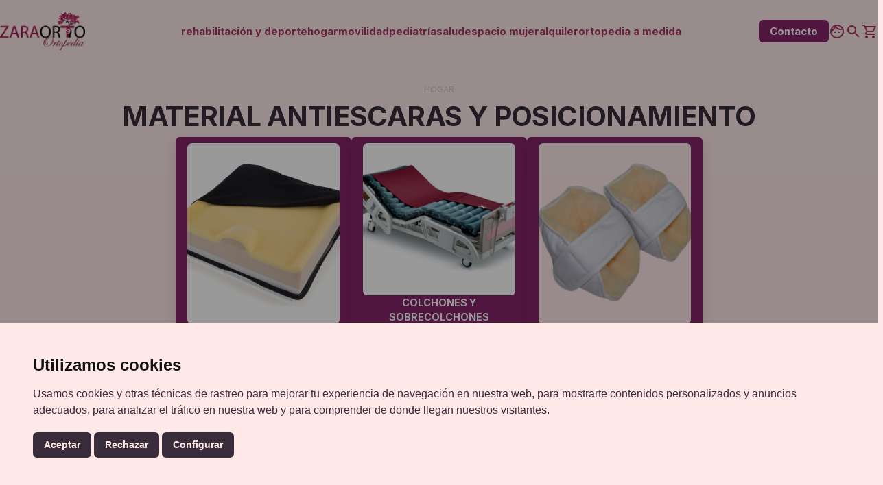

--- FILE ---
content_type: text/html; charset=UTF-8
request_url: https://www.zaraorto.com/categoria-producto/hogar/material-antiescaras-y-posicionamiento/
body_size: 39604
content:
<!doctype html>
<html lang="es" >
<head>
	<meta charset="UTF-8" />
	<meta name="viewport" content="width=device-width, initial-scale=1" />
	<link rel="apple-touch-icon" sizes="180x180" href="https://www.zaraorto.com/wp-content/uploads/cropped-favico-180x180.png">
	<link rel="icon" type="image/png" sizes="32x32" href="https://www.zaraorto.com/wp-content/uploads/cropped-favico-32x32.png">
	<!--link rel="manifest" href="/site.webmanifest"-->
	<link rel="mask-icon" href="https://www.zaraorto.com/wp-content/uploads/favico.svg" color="#5bbad5">
	<meta name="msapplication-TileColor" content="#da532c">
	<meta name="theme-color" content="#ffffff">
	<title>MATERIAL ANTIESCARAS Y POSICIONAMIENTO &#8211; Zaraorto</title>
<meta name='robots' content='max-image-preview:large' />
<link rel='dns-prefetch' href='//fonts.googleapis.com' />
<link href='https://fonts.gstatic.com' crossorigin rel='preconnect' />
<link rel="alternate" type="application/rss+xml" title="Zaraorto &raquo; Feed" href="https://www.zaraorto.com/feed/" />
<link rel="alternate" type="application/rss+xml" title="Zaraorto &raquo; Feed de los comentarios" href="https://www.zaraorto.com/comments/feed/" />
<link rel="alternate" type="application/rss+xml" title="Zaraorto &raquo; MATERIAL ANTIESCARAS Y POSICIONAMIENTO Categoría Feed" href="https://www.zaraorto.com/categoria-producto/tienda-online/hogar/material-antiescaras-y-posicionamiento/feed/" />
<style id='wp-img-auto-sizes-contain-inline-css'>
img:is([sizes=auto i],[sizes^="auto," i]){contain-intrinsic-size:3000px 1500px}
/*# sourceURL=wp-img-auto-sizes-contain-inline-css */
</style>
<style id='wp-emoji-styles-inline-css'>

	img.wp-smiley, img.emoji {
		display: inline !important;
		border: none !important;
		box-shadow: none !important;
		height: 1em !important;
		width: 1em !important;
		margin: 0 0.07em !important;
		vertical-align: -0.1em !important;
		background: none !important;
		padding: 0 !important;
	}
/*# sourceURL=wp-emoji-styles-inline-css */
</style>
<link rel='stylesheet' id='wp-block-library-css' href='https://www.zaraorto.com/wp-includes/css/dist/block-library/style.min.css?ver=6.9' media='all' />
<style id='classic-theme-styles-inline-css'>
/*! This file is auto-generated */
.wp-block-button__link{color:#fff;background-color:#32373c;border-radius:9999px;box-shadow:none;text-decoration:none;padding:calc(.667em + 2px) calc(1.333em + 2px);font-size:1.125em}.wp-block-file__button{background:#32373c;color:#fff;text-decoration:none}
/*# sourceURL=/wp-includes/css/classic-themes.min.css */
</style>
<link rel='stylesheet' id='twentig-blocks-css' href='https://www.zaraorto.com/wp-content/plugins/twentig/dist/style-index.css?ver=0078103f825eb552f6f7' media='all' />
<style id='twentig-blocks-inline-css'>
@media (width < 652px) { .tw-sm-hidden { display: none !important; }}@media (652px <= width < 1024px) { .tw-md-hidden { display: none !important; }}@media (width >= 1024px) { .tw-lg-hidden { display: none !important; }}
.tw-mt-0{margin-top:0px!important;}.tw-mb-0{margin-bottom:0px!important;}.tw-mt-1{margin-top:5px!important;}.tw-mb-1{margin-bottom:5px!important;}.tw-mt-2{margin-top:10px!important;}.tw-mb-2{margin-bottom:10px!important;}.tw-mt-3{margin-top:15px!important;}.tw-mb-3{margin-bottom:15px!important;}.tw-mt-4{margin-top:20px!important;}.tw-mb-4{margin-bottom:20px!important;}.tw-mt-5{margin-top:30px!important;}.tw-mb-5{margin-bottom:30px!important;}.tw-mt-6{margin-top:40px!important;}.tw-mb-6{margin-bottom:40px!important;}.tw-mt-7{margin-top:50px!important;}.tw-mb-7{margin-bottom:50px!important;}.tw-mt-8{margin-top:60px!important;}.tw-mb-8{margin-bottom:60px!important;}.tw-mt-9{margin-top:80px!important;}.tw-mb-9{margin-bottom:80px!important;}.tw-mt-10{margin-top:100px!important;}.tw-mb-10{margin-bottom:100px!important;}.tw-mt-auto{margin-top:auto!important;}.tw-mb-auto{margin-bottom:auto!important;}
/*# sourceURL=twentig-blocks-inline-css */
</style>
<link rel='stylesheet' id='twenty-twenty-one-custom-color-overrides-css' href='https://www.zaraorto.com/wp-content/themes/twentytwentyone/assets/css/custom-color-overrides.css?ver=v1.0.5' media='all' />
<style id='twenty-twenty-one-custom-color-overrides-inline-css'>
:root .editor-styles-wrapper{--global--color-background: #ffe8e8;--global--color-primary: #000;--global--color-secondary: #000;--button--color-background: #000;--button--color-text-hover: #000;}
/*# sourceURL=twenty-twenty-one-custom-color-overrides-inline-css */
</style>
<style id='global-styles-inline-css'>
:root{--wp--preset--aspect-ratio--square: 1;--wp--preset--aspect-ratio--4-3: 4/3;--wp--preset--aspect-ratio--3-4: 3/4;--wp--preset--aspect-ratio--3-2: 3/2;--wp--preset--aspect-ratio--2-3: 2/3;--wp--preset--aspect-ratio--16-9: 16/9;--wp--preset--aspect-ratio--9-16: 9/16;--wp--preset--color--black: #000000;--wp--preset--color--cyan-bluish-gray: #abb8c3;--wp--preset--color--white: #FFFFFF;--wp--preset--color--pale-pink: #f78da7;--wp--preset--color--vivid-red: #cf2e2e;--wp--preset--color--luminous-vivid-orange: #ff6900;--wp--preset--color--luminous-vivid-amber: #fcb900;--wp--preset--color--light-green-cyan: #7bdcb5;--wp--preset--color--vivid-green-cyan: #00d084;--wp--preset--color--pale-cyan-blue: #8ed1fc;--wp--preset--color--vivid-cyan-blue: #0693e3;--wp--preset--color--vivid-purple: #9b51e0;--wp--preset--color--dark-gray: #28303D;--wp--preset--color--gray: #39414D;--wp--preset--color--green: #D1E4DD;--wp--preset--color--blue: #D1DFE4;--wp--preset--color--purple: #D1D1E4;--wp--preset--color--red: #E4D1D1;--wp--preset--color--orange: #E4DAD1;--wp--preset--color--yellow: #EEEADD;--wp--preset--color--subtle: #ffd1d1;--wp--preset--color--adicustomer: #872569;--wp--preset--color--adicustom: #a93666;--wp--preset--color--adicustomlight: #bf4e99;--wp--preset--color--buttonback: #872569;--wp--preset--color--buttontext: #ffffff;--wp--preset--color--buttonacti: #b01656;--wp--preset--gradient--vivid-cyan-blue-to-vivid-purple: linear-gradient(135deg,rgb(6,147,227) 0%,rgb(155,81,224) 100%);--wp--preset--gradient--light-green-cyan-to-vivid-green-cyan: linear-gradient(135deg,rgb(122,220,180) 0%,rgb(0,208,130) 100%);--wp--preset--gradient--luminous-vivid-amber-to-luminous-vivid-orange: linear-gradient(135deg,rgb(252,185,0) 0%,rgb(255,105,0) 100%);--wp--preset--gradient--luminous-vivid-orange-to-vivid-red: linear-gradient(135deg,rgb(255,105,0) 0%,rgb(207,46,46) 100%);--wp--preset--gradient--very-light-gray-to-cyan-bluish-gray: linear-gradient(135deg,rgb(238,238,238) 0%,rgb(169,184,195) 100%);--wp--preset--gradient--cool-to-warm-spectrum: linear-gradient(135deg,rgb(74,234,220) 0%,rgb(151,120,209) 20%,rgb(207,42,186) 40%,rgb(238,44,130) 60%,rgb(251,105,98) 80%,rgb(254,248,76) 100%);--wp--preset--gradient--blush-light-purple: linear-gradient(135deg,rgb(255,206,236) 0%,rgb(152,150,240) 100%);--wp--preset--gradient--blush-bordeaux: linear-gradient(135deg,rgb(254,205,165) 0%,rgb(254,45,45) 50%,rgb(107,0,62) 100%);--wp--preset--gradient--luminous-dusk: linear-gradient(135deg,rgb(255,203,112) 0%,rgb(199,81,192) 50%,rgb(65,88,208) 100%);--wp--preset--gradient--pale-ocean: linear-gradient(135deg,rgb(255,245,203) 0%,rgb(182,227,212) 50%,rgb(51,167,181) 100%);--wp--preset--gradient--electric-grass: linear-gradient(135deg,rgb(202,248,128) 0%,rgb(113,206,126) 100%);--wp--preset--gradient--midnight: linear-gradient(135deg,rgb(2,3,129) 0%,rgb(40,116,252) 100%);--wp--preset--gradient--purple-to-yellow: linear-gradient(160deg, #D1D1E4 0%, #EEEADD 100%);--wp--preset--gradient--yellow-to-purple: linear-gradient(160deg, #EEEADD 0%, #D1D1E4 100%);--wp--preset--gradient--green-to-yellow: linear-gradient(160deg, #D1E4DD 0%, #EEEADD 100%);--wp--preset--gradient--yellow-to-green: linear-gradient(160deg, #EEEADD 0%, #D1E4DD 100%);--wp--preset--gradient--red-to-yellow: linear-gradient(160deg, #E4D1D1 0%, #EEEADD 100%);--wp--preset--gradient--yellow-to-red: linear-gradient(160deg, #EEEADD 0%, #E4D1D1 100%);--wp--preset--gradient--purple-to-red: linear-gradient(160deg, #D1D1E4 0%, #E4D1D1 100%);--wp--preset--gradient--red-to-purple: linear-gradient(160deg, #E4D1D1 0%, #D1D1E4 100%);--wp--preset--font-size--small: 14.4px;--wp--preset--font-size--medium: 18px;--wp--preset--font-size--large: 24px;--wp--preset--font-size--x-large: 42px;--wp--preset--font-size--extra-small: 14px;--wp--preset--font-size--normal: 16px;--wp--preset--font-size--h-3: 32px;--wp--preset--font-size--extra-large: 40px;--wp--preset--font-size--h-2: 48px;--wp--preset--font-size--huge: 60px;--wp--preset--font-size--gigantic: 144px;--wp--preset--spacing--20: 0.44rem;--wp--preset--spacing--30: 0.67rem;--wp--preset--spacing--40: 1rem;--wp--preset--spacing--50: 1.5rem;--wp--preset--spacing--60: 2.25rem;--wp--preset--spacing--70: 3.38rem;--wp--preset--spacing--80: 5.06rem;--wp--preset--shadow--natural: 6px 6px 9px rgba(0, 0, 0, 0.2);--wp--preset--shadow--deep: 12px 12px 50px rgba(0, 0, 0, 0.4);--wp--preset--shadow--sharp: 6px 6px 0px rgba(0, 0, 0, 0.2);--wp--preset--shadow--outlined: 6px 6px 0px -3px rgb(255, 255, 255), 6px 6px rgb(0, 0, 0);--wp--preset--shadow--crisp: 6px 6px 0px rgb(0, 0, 0);}:root :where(.is-layout-flow) > :first-child{margin-block-start: 0;}:root :where(.is-layout-flow) > :last-child{margin-block-end: 0;}:root :where(.is-layout-flow) > *{margin-block-start: 24px;margin-block-end: 0;}:root :where(.is-layout-constrained) > :first-child{margin-block-start: 0;}:root :where(.is-layout-constrained) > :last-child{margin-block-end: 0;}:root :where(.is-layout-constrained) > *{margin-block-start: 24px;margin-block-end: 0;}:root :where(.is-layout-flex){gap: 24px;}:root :where(.is-layout-grid){gap: 24px;}body .is-layout-flex{display: flex;}.is-layout-flex{flex-wrap: wrap;align-items: center;}.is-layout-flex > :is(*, div){margin: 0;}body .is-layout-grid{display: grid;}.is-layout-grid > :is(*, div){margin: 0;}.has-black-color{color: var(--wp--preset--color--black) !important;}.has-cyan-bluish-gray-color{color: var(--wp--preset--color--cyan-bluish-gray) !important;}.has-white-color{color: var(--wp--preset--color--white) !important;}.has-pale-pink-color{color: var(--wp--preset--color--pale-pink) !important;}.has-vivid-red-color{color: var(--wp--preset--color--vivid-red) !important;}.has-luminous-vivid-orange-color{color: var(--wp--preset--color--luminous-vivid-orange) !important;}.has-luminous-vivid-amber-color{color: var(--wp--preset--color--luminous-vivid-amber) !important;}.has-light-green-cyan-color{color: var(--wp--preset--color--light-green-cyan) !important;}.has-vivid-green-cyan-color{color: var(--wp--preset--color--vivid-green-cyan) !important;}.has-pale-cyan-blue-color{color: var(--wp--preset--color--pale-cyan-blue) !important;}.has-vivid-cyan-blue-color{color: var(--wp--preset--color--vivid-cyan-blue) !important;}.has-vivid-purple-color{color: var(--wp--preset--color--vivid-purple) !important;}.has-dark-gray-color{color: var(--wp--preset--color--dark-gray) !important;}.has-gray-color{color: var(--wp--preset--color--gray) !important;}.has-green-color{color: var(--wp--preset--color--green) !important;}.has-blue-color{color: var(--wp--preset--color--blue) !important;}.has-purple-color{color: var(--wp--preset--color--purple) !important;}.has-red-color{color: var(--wp--preset--color--red) !important;}.has-orange-color{color: var(--wp--preset--color--orange) !important;}.has-yellow-color{color: var(--wp--preset--color--yellow) !important;}.has-subtle-color{color: var(--wp--preset--color--subtle) !important;}.has-adicustomer-color{color: var(--wp--preset--color--adicustomer) !important;}.has-adicustom-color{color: var(--wp--preset--color--adicustom) !important;}.has-adicustomlight-color{color: var(--wp--preset--color--adicustomlight) !important;}.has-buttonback-color{color: var(--wp--preset--color--buttonback) !important;}.has-buttontext-color{color: var(--wp--preset--color--buttontext) !important;}.has-buttonacti-color{color: var(--wp--preset--color--buttonacti) !important;}.has-black-background-color{background-color: var(--wp--preset--color--black) !important;}.has-cyan-bluish-gray-background-color{background-color: var(--wp--preset--color--cyan-bluish-gray) !important;}.has-white-background-color{background-color: var(--wp--preset--color--white) !important;}.has-pale-pink-background-color{background-color: var(--wp--preset--color--pale-pink) !important;}.has-vivid-red-background-color{background-color: var(--wp--preset--color--vivid-red) !important;}.has-luminous-vivid-orange-background-color{background-color: var(--wp--preset--color--luminous-vivid-orange) !important;}.has-luminous-vivid-amber-background-color{background-color: var(--wp--preset--color--luminous-vivid-amber) !important;}.has-light-green-cyan-background-color{background-color: var(--wp--preset--color--light-green-cyan) !important;}.has-vivid-green-cyan-background-color{background-color: var(--wp--preset--color--vivid-green-cyan) !important;}.has-pale-cyan-blue-background-color{background-color: var(--wp--preset--color--pale-cyan-blue) !important;}.has-vivid-cyan-blue-background-color{background-color: var(--wp--preset--color--vivid-cyan-blue) !important;}.has-vivid-purple-background-color{background-color: var(--wp--preset--color--vivid-purple) !important;}.has-dark-gray-background-color{background-color: var(--wp--preset--color--dark-gray) !important;}.has-gray-background-color{background-color: var(--wp--preset--color--gray) !important;}.has-green-background-color{background-color: var(--wp--preset--color--green) !important;}.has-blue-background-color{background-color: var(--wp--preset--color--blue) !important;}.has-purple-background-color{background-color: var(--wp--preset--color--purple) !important;}.has-red-background-color{background-color: var(--wp--preset--color--red) !important;}.has-orange-background-color{background-color: var(--wp--preset--color--orange) !important;}.has-yellow-background-color{background-color: var(--wp--preset--color--yellow) !important;}.has-subtle-background-color{background-color: var(--wp--preset--color--subtle) !important;}.has-adicustomer-background-color{background-color: var(--wp--preset--color--adicustomer) !important;}.has-adicustom-background-color{background-color: var(--wp--preset--color--adicustom) !important;}.has-adicustomlight-background-color{background-color: var(--wp--preset--color--adicustomlight) !important;}.has-buttonback-background-color{background-color: var(--wp--preset--color--buttonback) !important;}.has-buttontext-background-color{background-color: var(--wp--preset--color--buttontext) !important;}.has-buttonacti-background-color{background-color: var(--wp--preset--color--buttonacti) !important;}.has-black-border-color{border-color: var(--wp--preset--color--black) !important;}.has-cyan-bluish-gray-border-color{border-color: var(--wp--preset--color--cyan-bluish-gray) !important;}.has-white-border-color{border-color: var(--wp--preset--color--white) !important;}.has-pale-pink-border-color{border-color: var(--wp--preset--color--pale-pink) !important;}.has-vivid-red-border-color{border-color: var(--wp--preset--color--vivid-red) !important;}.has-luminous-vivid-orange-border-color{border-color: var(--wp--preset--color--luminous-vivid-orange) !important;}.has-luminous-vivid-amber-border-color{border-color: var(--wp--preset--color--luminous-vivid-amber) !important;}.has-light-green-cyan-border-color{border-color: var(--wp--preset--color--light-green-cyan) !important;}.has-vivid-green-cyan-border-color{border-color: var(--wp--preset--color--vivid-green-cyan) !important;}.has-pale-cyan-blue-border-color{border-color: var(--wp--preset--color--pale-cyan-blue) !important;}.has-vivid-cyan-blue-border-color{border-color: var(--wp--preset--color--vivid-cyan-blue) !important;}.has-vivid-purple-border-color{border-color: var(--wp--preset--color--vivid-purple) !important;}.has-dark-gray-border-color{border-color: var(--wp--preset--color--dark-gray) !important;}.has-gray-border-color{border-color: var(--wp--preset--color--gray) !important;}.has-green-border-color{border-color: var(--wp--preset--color--green) !important;}.has-blue-border-color{border-color: var(--wp--preset--color--blue) !important;}.has-purple-border-color{border-color: var(--wp--preset--color--purple) !important;}.has-red-border-color{border-color: var(--wp--preset--color--red) !important;}.has-orange-border-color{border-color: var(--wp--preset--color--orange) !important;}.has-yellow-border-color{border-color: var(--wp--preset--color--yellow) !important;}.has-subtle-border-color{border-color: var(--wp--preset--color--subtle) !important;}.has-adicustomer-border-color{border-color: var(--wp--preset--color--adicustomer) !important;}.has-adicustom-border-color{border-color: var(--wp--preset--color--adicustom) !important;}.has-adicustomlight-border-color{border-color: var(--wp--preset--color--adicustomlight) !important;}.has-buttonback-border-color{border-color: var(--wp--preset--color--buttonback) !important;}.has-buttontext-border-color{border-color: var(--wp--preset--color--buttontext) !important;}.has-buttonacti-border-color{border-color: var(--wp--preset--color--buttonacti) !important;}.has-vivid-cyan-blue-to-vivid-purple-gradient-background{background: var(--wp--preset--gradient--vivid-cyan-blue-to-vivid-purple) !important;}.has-light-green-cyan-to-vivid-green-cyan-gradient-background{background: var(--wp--preset--gradient--light-green-cyan-to-vivid-green-cyan) !important;}.has-luminous-vivid-amber-to-luminous-vivid-orange-gradient-background{background: var(--wp--preset--gradient--luminous-vivid-amber-to-luminous-vivid-orange) !important;}.has-luminous-vivid-orange-to-vivid-red-gradient-background{background: var(--wp--preset--gradient--luminous-vivid-orange-to-vivid-red) !important;}.has-very-light-gray-to-cyan-bluish-gray-gradient-background{background: var(--wp--preset--gradient--very-light-gray-to-cyan-bluish-gray) !important;}.has-cool-to-warm-spectrum-gradient-background{background: var(--wp--preset--gradient--cool-to-warm-spectrum) !important;}.has-blush-light-purple-gradient-background{background: var(--wp--preset--gradient--blush-light-purple) !important;}.has-blush-bordeaux-gradient-background{background: var(--wp--preset--gradient--blush-bordeaux) !important;}.has-luminous-dusk-gradient-background{background: var(--wp--preset--gradient--luminous-dusk) !important;}.has-pale-ocean-gradient-background{background: var(--wp--preset--gradient--pale-ocean) !important;}.has-electric-grass-gradient-background{background: var(--wp--preset--gradient--electric-grass) !important;}.has-midnight-gradient-background{background: var(--wp--preset--gradient--midnight) !important;}.has-purple-to-yellow-gradient-background{background: var(--wp--preset--gradient--purple-to-yellow) !important;}.has-yellow-to-purple-gradient-background{background: var(--wp--preset--gradient--yellow-to-purple) !important;}.has-green-to-yellow-gradient-background{background: var(--wp--preset--gradient--green-to-yellow) !important;}.has-yellow-to-green-gradient-background{background: var(--wp--preset--gradient--yellow-to-green) !important;}.has-red-to-yellow-gradient-background{background: var(--wp--preset--gradient--red-to-yellow) !important;}.has-yellow-to-red-gradient-background{background: var(--wp--preset--gradient--yellow-to-red) !important;}.has-purple-to-red-gradient-background{background: var(--wp--preset--gradient--purple-to-red) !important;}.has-red-to-purple-gradient-background{background: var(--wp--preset--gradient--red-to-purple) !important;}.has-small-font-size{font-size: var(--wp--preset--font-size--small) !important;}.has-medium-font-size{font-size: var(--wp--preset--font-size--medium) !important;}.has-large-font-size{font-size: var(--wp--preset--font-size--large) !important;}.has-x-large-font-size{font-size: var(--wp--preset--font-size--x-large) !important;}.has-extra-small-font-size{font-size: var(--wp--preset--font-size--extra-small) !important;}.has-normal-font-size{font-size: var(--wp--preset--font-size--normal) !important;}.has-h-3-font-size{font-size: var(--wp--preset--font-size--h-3) !important;}.has-extra-large-font-size{font-size: var(--wp--preset--font-size--extra-large) !important;}.has-h-2-font-size{font-size: var(--wp--preset--font-size--h-2) !important;}.has-huge-font-size{font-size: var(--wp--preset--font-size--huge) !important;}.has-gigantic-font-size{font-size: var(--wp--preset--font-size--gigantic) !important;}
:root :where(.wp-block-pullquote){font-size: 1.5em;line-height: 1.6;}
/*# sourceURL=global-styles-inline-css */
</style>
<link rel='stylesheet' id='contact-form-7-css' href='https://www.zaraorto.com/wp-content/plugins/contact-form-7/includes/css/styles.css?ver=6.1.4' media='all' />
<link rel='stylesheet' id='woocommerce-layout-css' href='https://www.zaraorto.com/wp-content/plugins/woocommerce/assets/css/woocommerce-layout.css?ver=10.4.3' media='all' />
<link rel='stylesheet' id='woocommerce-smallscreen-css' href='https://www.zaraorto.com/wp-content/plugins/woocommerce/assets/css/woocommerce-smallscreen.css?ver=10.4.3' media='only screen and (max-width: 768px)' />
<link rel='stylesheet' id='woocommerce-general-css' href='//www.zaraorto.com/wp-content/plugins/woocommerce/assets/css/twenty-twenty-one.css?ver=10.4.3' media='all' />
<style id='woocommerce-inline-inline-css'>
.woocommerce form .form-row .required { visibility: visible; }
/*# sourceURL=woocommerce-inline-inline-css */
</style>
<link rel='stylesheet' id='quick-and-easy-faqs-css' href='https://www.zaraorto.com/wp-content/plugins/ymk-quick-and-easy-faqs/frontend/css/styles-public.css?ver=1.3.10.1' media='all' />
<style id='quick-and-easy-faqs-inline-css'>
/*Togle faqs*/

}
h2.faq-group-title {
    margin: 2rem 0;
}

.qe-faq-toggle:not(:first-of-type) {
    padding: 1rem 0 1rem;
}

.qe-faq-toggle .faq-title 
{
    display:flex;
    align-items: center;
    position: relative;
    cursor: pointer;
}
.qe-faq-toggle.active:not(:first-of-type) {
    padding: 1rem 0 2rem;
    margin: 1rem 0 1rem;
}

.qe-faq-toggle:first-of-type {
    padding: 0rem 0 1rem;
}

.qe-faq-toggle.active:first-of-type {
    padding: 0rem 0 2rem;
    margin: 0rem 0 2rem;
}

.qe-faq-toggle:last-of-type {
    padding: 1rem 0 0rem;
    margin-bottom:0rem;
}

.qe-faq-toggle .qe-toggle-title .faq-title {
    font-size: larger;
    margin: 0 !important;
    padding-right: 50px;
}

.qe-faq-toggle .qe-toggle-title i.fa {
    margin-right: 0;
}

.qe-faq-toggle .qe-toggle-title {
    background-color: transparent !important;
    border: 0px solid #ddd;
    margin: 0;
    height: auto;
    cursor: pointer;
    transition: all 0.2s;
    padding: 0rem 0;
    /* padding: 0; */
}

.qe-faq-toggle .qe-toggle-content {
    padding: 0em 0em;
    margin: 0;
    border: 0px solid #ddd;
    display: none;
}

.qe-faq-toggle.active {
    padding: 2rem 0;
    border: 0px;
    border-top: 1px solid #ddd;
    border-bottom: 1px solid #ddd;
    transition: all 0s;
}

.qe-faq-toggle.active:first-of-type {
    border-top: 0px solid #ddd;
    border-bottom: 1px solid #ddd;
}

.qe-faq-toggle.active:last-of-type {
    border-bottom: 0px solid #ddd;
}

.qe-faq-toggle.active:not(:first-of-type) .qe-toggle-title {
    padding: 1rem 0;
}

.qe-faq-toggle.active:first-of-type .qe-toggle-title {
    padding: 0 0 1rem;
}

.qae-faqs-container.qae-faqs-toggle-container p:first-of-type {
    margin-top: 0;
}

.qae-faqs-container.qae-faqs-toggle-container p:last-of-type {
    margin-bottom: 0;
}

.faq-title:after {
    /* position: absolute; */
    font-family: 'Material Icons Outlined';
    font-size: 24px;
    line-height: normal;
    font-weight: 100;
    /* flex: 1; */
    right: 0;
}

.qe-faq-toggle .faq-title:after {
    font-family: 'Material Icons Outlined';
    font-size: 24px;
    position: absolute;
    line-height: normal;
    font-weight: 100;
    flex: 1;
    right: 0;
    position: absolute;
}

.qe-faq-toggle .faq-title:after{
    content:"\e5cf";
}

.qe-faq-toggle.active .faq-title:after
{
    content:"\e5ce";
}
/*# sourceURL=quick-and-easy-faqs-inline-css */
</style>
<link rel='stylesheet' id='mini-compe-css-css' href='https://www.zaraorto.com/wp-content/plugins/ymk-woo-extra/assets/css/compe-style.css?ver=6.9' media='all' />
<link rel='stylesheet' id='notice-css-css' href='https://www.zaraorto.com/wp-content/plugins/ymk-woo-extra/assets/css/notice-style.css?ver=6.9' media='all' />
<link rel='stylesheet' id='cart-css-css' href='https://www.zaraorto.com/wp-content/plugins/ymk-woo-extra/assets/css/cart-style.css?ver=6.9' media='all' />
<link rel='stylesheet' id='mini-cart-css-css' href='https://www.zaraorto.com/wp-content/plugins/ymk-woo-extra/assets/css/mini-cart-style.css?ver=6.9' media='all' />
<link rel='stylesheet' id='modal-cart-css-css' href='https://www.zaraorto.com/wp-content/plugins/ymk-woo-extra/assets/css/modal-cart-style.css?ver=6.9' media='all' />
<link rel='stylesheet' id='modal-filtering-css-css' href='https://www.zaraorto.com/wp-content/plugins/ymk-woo-extra/assets/css/modal-filtering-style.css?ver=6.9' media='all' />
<link rel='stylesheet' id='loop-images-css-css' href='https://www.zaraorto.com/wp-content/plugins/ymk-woo-extra/assets/css/loop-images-style.css?ver=6.9' media='all' />
<link rel='stylesheet' id='loop-bagels-css-css' href='https://www.zaraorto.com/wp-content/plugins/ymk-woo-extra/assets/css/loop-bagels-style.css?ver=6.9' media='all' />
<link rel='stylesheet' id='filtering-css-css' href='https://www.zaraorto.com/wp-content/plugins/ymk-woo-extra/assets/css/filtering-style.css?ver=6.9' media='all' />
<link rel='stylesheet' id='ordering-css-css' href='https://www.zaraorto.com/wp-content/plugins/ymk-woo-extra/assets/css/ordering-style.css?ver=6.9' media='all' />
<link rel='stylesheet' id='shop-filters-css-css' href='https://www.zaraorto.com/wp-content/plugins/ymk-woo-extra/assets/css/ymk-shop-filters.css?ver=6.9' media='all' />
<link rel='stylesheet' id='colores-css' href='https://www.zaraorto.com/wp-content/plugins/ymk-woo-extra/assets/css/colores.css?ver=6.9' media='all' />
<link rel='stylesheet' id='mini-variable-css-css' href='https://www.zaraorto.com/wp-content/plugins/ymk-woo-extra/assets/css/variable-style.css?ver=6.9' media='all' />
<link rel='stylesheet' id='related-css-css' href='https://www.zaraorto.com/wp-content/plugins/ymk-woo-extra/assets/css/ymk-related.css?ver=6.9' media='all' />
<link rel='stylesheet' id='shop-loop-css-css' href='https://www.zaraorto.com/wp-content/plugins/ymk-woo-extra/assets/css/ymk-shop-loop.css?ver=6.9' media='all' />
<link rel='stylesheet' id='ymk-single-product-css-css' href='https://www.zaraorto.com/wp-content/plugins/ymk-woo-extra/assets/css/ymk-single-product-style.css?ver=6.9' media='all' />
<link rel='stylesheet' id='parent-css-css' href='https://www.zaraorto.com/wp-content/themes/twentytwentyone/style.css?ver=6.9' media='all' />
<link rel='stylesheet' id='child-css-css' href='https://www.zaraorto.com/wp-content/themes/twentytwentyone-child/style.css?ver=6.9' media='all' />
<link rel='stylesheet' id='maincs-css' href='https://www.zaraorto.com/wp-content/themes/twentytwentyone-child/css/main.css?ver=6.9' media='all' />
<link rel='stylesheet' id='clientecs-css' href='https://www.zaraorto.com/wp-content/themes/twentytwentyone-child/css/cliente.css?ver=6.9' media='all' />
<link rel='stylesheet' id='sweetcs-css' href='https://www.zaraorto.com/wp-content/themes/twentytwentyone-child/css/sweetalert2.min.css?ver=6.9' media='all' />
<link rel='stylesheet' id='mmenucs-css' href='https://www.zaraorto.com/wp-content/themes/twentytwentyone-child/css/mmenu-light.css?ver=6.9' media='all' />
<link rel='stylesheet' id='animacs-css' href='https://www.zaraorto.com/wp-content/themes/twentytwentyone-child/css/animate.min.css?ver=6.9' media='all' />
<link rel='stylesheet' id='litycs-css' href='https://www.zaraorto.com/wp-content/themes/twentytwentyone-child/css/lity.min.css?ver=6.9' media='all' />
<link rel='stylesheet' id='back-css-css' href='https://www.zaraorto.com/wp-content/themes/twentytwentyone-child/css/back-style.css?ver=6.9' media='all' />
<link rel='stylesheet' id='modal-sidebar-css-css' href='https://www.zaraorto.com/wp-content/themes/twentytwentyone-child/css/modal-sidebar-style.css?ver=6.9' media='all' />
<link rel='stylesheet' id='goicons-css' href='https://fonts.googleapis.com/icon?family=Material+Icons+Outlined&#038;ver=6.9' media='all' />
<link rel='stylesheet' id='ggicons-css' href='https://fonts.googleapis.com/icon?family=Material+Icons&#038;ver=6.9' media='all' />
<link rel='stylesheet' id='share-css-css' href='https://www.zaraorto.com/wp-content/themes/twentytwentyone-child/css/share-style.css?ver=6.9' media='all' />
<link rel='stylesheet' id='chat-css-css' href='https://www.zaraorto.com/wp-content/themes/twentytwentyone-child/css/chat-style.css?ver=6.9' media='all' />
<link rel='stylesheet' id='my-style-child-css' href='https://www.zaraorto.com/wp-content/themes/twentytwentyone-child/css/child-theme-style.css?ver=6.9' media='all' />
<link rel='stylesheet' id='ymk_search-css' href='https://www.zaraorto.com/wp-content/themes/twentytwentyone-child/css/ymk_search_layout.css?ver=6.9' media='all' />
<link rel='stylesheet' id='colors-css-css' href='https://www.zaraorto.com/wp-content/themes/twentytwentyone-child/css/colors-style.css?ver=6.9' media='all' />
<link rel='stylesheet' id='ymkmenu-css-css' href='https://www.zaraorto.com/wp-content/themes/twentytwentyone-child/css/nav-menus-style.css?ver=6.9' media='all' />
<link rel='stylesheet' id='ymk-topbar-css-css' href='https://www.zaraorto.com/wp-content/themes/twentytwentyone-child/css/topbar-style.css?ver=6.9' media='all' />
<link rel='stylesheet' id='shortcodes-css-css' href='https://www.zaraorto.com/wp-content/themes/twentytwentyone-child/css/shortcodes-style.css?ver=6.9' media='all' />
<link rel='stylesheet' id='iconos-css-css' href='https://www.zaraorto.com/wp-content/themes/twentytwentyone-child/css/iconos-style.css?ver=6.9' media='all' />
<link rel='stylesheet' id='toc-css-css' href='https://www.zaraorto.com/wp-content/themes/twentytwentyone-child/css/toc.css?ver=6.9' media='all' />
<link rel='stylesheet' id='landing-css-css' href='https://www.zaraorto.com/wp-content/themes/twentytwentyone-child/css/landing-style.css?ver=6.9' media='all' />
<link rel='stylesheet' id='slick-css-css' href='https://www.zaraorto.com/wp-content/themes/twentytwentyone-child/css/slick.css?ver=6.9' media='all' />
<link rel='stylesheet' id='ymk-related-posts-css-css' href='https://www.zaraorto.com/wp-content/themes/twentytwentyone-child/css/related-posts-style.css?ver=6.9' media='all' />
<link rel='stylesheet' id='toggle-css-css' href='https://www.zaraorto.com/wp-content/themes/twentytwentyone-child/css/toggle-style-new.css?ver=6.9' media='all' />
<link rel='stylesheet' id='ymk-bolas-css-css' href='https://www.zaraorto.com/wp-content/themes/twentytwentyone-child/css/bolas-style.css?ver=6.9' media='all' />
<link rel='stylesheet' id='modal-style-css' href='https://www.zaraorto.com/wp-content/themes/twentytwentyone-child/css/modal-style.css?ver=6.9' media='all' />
<link rel='stylesheet' id='more-style-css' href='https://www.zaraorto.com/wp-content/themes/twentytwentyone-child/css/more-style.css?ver=6.9' media='all' />
<link rel='stylesheet' id='ymk-mail-css-css' href='https://www.zaraorto.com/wp-content/themes/twentytwentyone-child/css/mail-style.css?ver=6.9' media='all' />
<link rel='stylesheet' id='twenty-twenty-one-style-css' href='https://www.zaraorto.com/wp-content/themes/twentytwentyone/style.css?ver=v1.0.5' media='all' />
<style id='twenty-twenty-one-style-inline-css'>
:root{--global--color-background: #ffe8e8;--global--color-primary: #000;--global--color-secondary: #000;--button--color-background: #000;--button--color-text-hover: #000;}
/*# sourceURL=twenty-twenty-one-style-inline-css */
</style>
<link rel='stylesheet' id='twenty-twenty-one-print-style-css' href='https://www.zaraorto.com/wp-content/themes/twentytwentyone/assets/css/print.css?ver=v1.0.5' media='print' />
<link rel='stylesheet' id='pwb-styles-frontend-css' href='https://www.zaraorto.com/wp-content/plugins/perfect-woocommerce-brands/build/frontend/css/style.css?ver=3.6.8' media='all' />
<link rel='stylesheet' id='back-coupon-css-css' href='https://www.zaraorto.com/wp-content/plugins/ymk-woo-extra/assets/css/ymk-back-coupon.css?ver=6.9' media='all' />
<link rel='stylesheet' id='ymk-home-page-css-css' href='https://www.zaraorto.com/wp-content/themes/twentytwentyone-child/css/home-page-style.css?ver=6.9' media='all' />
<link rel='stylesheet' id='twentig-twentyone-css' href='https://www.zaraorto.com/wp-content/plugins/twentig/dist/css/twentytwentyone/style.css?ver=1.9.6' media='all' />
<style id='twentig-twentyone-inline-css'>
@media (min-width:1280px){.site-header{flex-wrap:nowrap}.site-branding{flex:1 0 25%;max-width:25%}.primary-navigation{flex:1 0 75%;max-width:75%}.primary-navigation>.primary-menu-container,.site-header .custom-logo{margin:0}.primary-navigation>div>.menu-wrapper{flex:1 0 66.66%;justify-content:center;max-width:66.66%}ul.header-actions{flex:1 0 33.33%;max-width:33.33%;justify-content:flex-end;margin:0}.primary-navigation .header-actions>li:last-child{margin-inline-end:0}.header-actions>li.social-item:last-child{margin-inline-end:calc(0px - var(--primary-nav--padding))}}.primary-navigation .menu-button a{text-decoration:none!important;padding-inline:16px;font-weight:var(--button--font-weight);font-family:var(--button--font-family);border-radius:var(--button--border-radius);text-transform:none;letter-spacing:normal}#site-navigation .menu-button a,#site-navigation .menu-button a:focus{background-color:var(--header--color-text);color:var(--header--color-background,var(--global--color-background))}#site-navigation .menu-button a:is(:hover,:focus){opacity:0.9;outline-offset:4px!important}.menu-search + .social-item,.social-item + .menu-button{margin-inline-start:25px}.menu-search + .menu-button{margin-inline-start:35px}.header-actions .menu-button:last-child{margin-inline-end:var(--primary-nav--padding)}.header-actions .social-item:first-child{margin-inline-start:calc(0px - var(--primary-nav--padding))}@media (max-width:1279px){.tw-header-padding-small{--header--padding:24px}.menu-button-container{display:flex;padding-inline-end:calc(var(--site--padding) - 20px)}.has-logo .menu-button-container{padding-top:calc(var(--header--padding) + (var(--logo--height) - 45px)/2)}.site-header:not(.has-logo) .menu-button-container{padding-top:calc(var(--header--padding) + var(--branding--title--font-size)*1.2/2 - 22.5px)}.lock-scrolling .site{position:fixed;max-width:100%;width:100%}.site-header .primary-navigation{position:absolute;top:var(--global--admin-bar--height)}.primary-navigation-open .primary-navigation{width:100%;position:fixed;z-index:2}.primary-navigation>.primary-menu-container{display:block;position:fixed;visibility:hidden;opacity:0;top:0;height:100vh;z-index:499;overflow-x:hidden;overflow-y:auto;transform:translateY(var(--global--spacing-vertical));padding:calc(var(--global--spacing-unit)*6) var(--site--padding) var(--global--spacing-horizontal);background-color:var(--header--color-background);margin-inline-start:0}.admin-bar .primary-navigation>.primary-menu-container{top:0}.has-logo .primary-menu-container{padding-top:calc(80px + var(--logo--height))}.has-title-and-tagline .primary-menu-container{padding-top:calc(80px + var(--branding--title--font-size))}.primary-navigation>div>.menu-wrapper{padding-bottom:120px}.primary-navigation>div>.menu-wrapper:not(:last-child){padding-bottom:20px}.primary-navigation>div>.menu-wrapper li{display:block!important;position:relative;width:100%;margin-inline-start:0!important}.header-actions .search-field,.primary-navigation a{font-size:var(--primary-nav--font-size-mobile)}.site-header .primary-navigation .primary-menu-container .menu-wrapper a{padding-inline:0}.primary-navigation .sub-menu .menu-item>a{font-size:var(--primary-nav--font-size-sub-menu-mobile)}ul.header-actions{margin-inline-start:0;padding-bottom:120px;justify-content:flex-start}.header-actions .menu-search{margin:0 0 35px;width:100%}.header-actions .menu-search:last-child{margin-bottom:0}.header-actions .search-field{width:100%;border-color:currentcolor}.header-actions .menu-button{width:100%;margin:0}.header-actions .menu-button a{display:inline-block}.social-item + .menu-button{margin-top:35px}.menu-search + .menu-button{margin-top:15px}.header-actions .social-item{margin-inline-start:calc(0px - var(--primary-nav--padding))}.header-actions .social-item a{padding:var(--primary-nav--padding)}.header-actions .social-item + .social-item{margin-inline-start:0}#site-navigation .sub-menu{position:relative;display:block!important;padding:0;padding-inline-start:20px;margin:0;border:0;top:auto}.site-header .sub-menu-toggle,.site-header .sub-menu::after,.site-header .sub-menu::before{display:none!important}}.footer-navigation{font-size:min(var(--footer--font-size),18px);margin:0}.footer-inline .site-logo{margin:0}.footer-inline .site-name{padding-inline-end:25px;margin-inline-end:0!important}.footer-inline .site-info{display:flex;flex-wrap:wrap;align-items:baseline;padding-top:calc(var(--global--spacing-vertical)*0.5)}.footer-inline .site-info>*{margin-top:calc(var(--global--spacing-vertical)*0.5)}.footer-inline .site-info .powered-by{margin-inline-start:0}.footer-inline .powered-by:not(:last-child),.footer-inline .site-info .site-name:not(:nth-last-child(3)){margin-inline-end:auto;padding-inline-end:60px}.footer-navigation-wrapper{justify-content:flex-start;margin:0 calc(0px - var(--primary-nav--padding))}.footer-navigation-wrapper li{line-height:2.2}.footer-navigation-wrapper li a{padding-block:5px}.footer-navigation:only-child{flex-grow:1}.footer-navigation:only-child .menu-item:not(.social-item) + .social-item,.footer-navigation:only-child .social-item + .menu-item:not(.social-item){margin-inline-start:auto}.tw-footer-bg .footer-inline{padding-top:calc(var(--global--spacing-vertical)*1);padding-bottom:calc(var(--global--spacing-vertical)*1.5)}.tw-footer-monocolor .footer-inline{padding-top:0}.tw-footer-bg .footer-inline .site-info{margin:0;padding:0}@media (max-width:651px){.footer-inline .site-info{flex-direction:column;align-items:flex-start}.footer-inline .site-info .powered-by{order:3;padding-inline-end:0}.footer-navigation:only-child li.menu-item{margin-inline-start:0!important}.footer-navigation li:not(.social-item){width:100%}.footer-navigation li:not(.social-item) ~ .social-item{margin-top:10px}}.site-main{display:grid;grid-template-columns:repeat(1,1fr);column-gap:2em;row-gap:calc(var(--global--spacing-vertical)*2);max-width:var(--responsive--alignwide-width)}.tw-blog-card .site-main{row-gap:2em}.tw-blog-grid .entry-header{width:100%;margin-bottom:var(--global--spacing-unit)}.tw-blog-grid .navigation,.tw-blog-grid .no-results.not-found,.tw-blog-grid .page-header,.tw-blog-grid .search-result-count{width:100%;max-width:none;grid-column:1/-1}.page-header{margin-bottom:var(--global--spacing-vertical)}.tw-blog-card .page-header{margin-bottom:calc(var(--global--spacing-vertical)*2)}.tw-blog-card .navigation,.tw-blog-separator .navigation{border-top:0;padding-top:0}.tw-blog-card .navigation{margin-top:calc(var(--global--spacing-vertical)*1.5)}.tw-blog-grid .search-result-count{margin-top:0}.tw-blog-grid .hentry{margin:0;display:flex;flex-direction:column;width:100%}.tw-blog-grid .hentry .entry-footer{width:100%;max-width:100%;border:0;padding:0;margin:0;font-size:max(calc(var(--global--font-size-base)*0.7),14px)}.tw-blog-card .hentry .entry-footer,.tw-blog-separator .hentry .entry-footer{margin-top:auto}.tw-blog-grid .hentry.tw-no-meta .entry-footer,.tw-blog-grid .post-thumbnail figcaption{display:none}.tw-blog-grid .post-thumbnail{width:100%;max-width:100%;margin:var(--global--spacing-vertical) 0 10px}.tw-blog-grid .post-thumbnail img{margin:0}.tw-blog-grid.tw-blog-image-above .post-thumbnail{margin-bottom:var(--global--spacing-vertical)}.tw-blog-grid .hentry .entry-content{font-size:max(var(--global--font-size-sm),16px);line-height:min(var(--global--line-height-body),1.6);width:100%;margin-bottom:calc(var(--global--spacing-vertical)*0.7);margin-top:0}.tw-blog-grid .hentry.tw-no-meta .entry-content{margin-bottom:0}.tw-blog-grid .entry-content>*{margin-top:0;margin-bottom:calc(var(--global--spacing-vertical)*0.666)}.tw-blog-grid .entry-content>*:last-child{margin-bottom:0}.tw-blog-grid h2.entry-title{font-size:var(--archive-heading-size,var(--global--font-size-lg))}.tw-blog-separator .hentry{padding-bottom:var(--global--spacing-vertical);border-bottom:var(--separator--height) solid var(--separator--border-color)}@media only screen and (max-width:821px){.site-main{column-gap:24px}.tw-blog-card .site-main{row-gap:24px}.tw-blog-grid h2.entry-title{font-size:min(var(--archive-heading-size,var(--global--font-size-lg)),var(--global--font-size-lg))}}@media (min-width:652px){.site-main{grid-template-columns:repeat(2,minmax(0,1fr))}}@media (min-width:1280px){.tw-blog-columns-3 .site-main{grid-template-columns:repeat(3,minmax(0,1fr))}}.widget-area{font-size:min(var(--footer--font-size),18px);color:var(--widgets--color-text,var(--footer--color-text))}.tw-footer-widgets-bg .widget-area{background-color:var(--widgets--color-background,var(--footer--color-background));max-width:none;padding:calc(var(--global--spacing-vertical)*1.333) calc((100% - var(--responsive--alignwide-width))/2)}.tw-footer-widgets-full .widget-area{padding-inline:var(--responsive--alignfull-padding);max-width:none}.tw-footer-monocolor .widget-area{padding-bottom:calc(var(--global--spacing-vertical)*0.666)}.widget-area .widget a{color:var(--widgets--color-link,var(--footer--color-link))}@media (max-width:481px){.widget-area>*{margin-block:var(--global--spacing-vertical)}}@media only screen and (max-width:1023px){.widget-area{column-gap:40px}}@media only screen and (min-width:1024px){.widget-area{column-gap:40px;grid-template-columns:repeat(4,minmax(0,1fr))}}.site{background-color:var(--global--color-background)}@media only screen and (min-width:1392px){:root{--responsive--alignfull-padding:var(--site--padding);--responsive--aligndefault-width:min(calc(1392px - 2 * var(--site--padding)),var(--max--aligndefault-width));--responsive--alignwide-width:min(calc(1392px - 2 * var(--site--padding)),var(--max--alignwide-width))}.site{max-width:1392px;margin:0 auto}body:not(.tw-header-full) .site-header,body:not(.tw-footer-widgets-full) .widget-area,body:not(.tw-footer-full) .site-footer{max-width:inherit;padding-left:max(calc((1392px - var(--max--alignwide-width)) /2),var(--site--padding));padding-right:max(calc((1392px - var(--max--alignwide-width)) /2),var(--site--padding))}.tw-header-full .site-header{max-width:inherit}}:root{--max--alignwide-width:1392px;--font-base:'Inter',sans-serif;--global--font-size-base:1rem;--global--line-height-body:1.6;--font-headings:'Inter',sans-serif;--heading--font-weight:700;--heading--font-weight-page-title:700;--heading--font-weight-strong:700;--widget--font-weight-title:700;--global--letter-spacing:-0.015em;--heading--letter-spacing-h5:-0.015em;--heading--letter-spacing-h6:-0.015em;--global--font-size-xxl:3.75rem;--primary-nav--font-size:0.9375rem;--primary-nav--font-weight:400;--button--padding-vertical:8px;--button--padding-horizontal:16px;--button--font-size:var(--global--font-size-sm);--button--border-radius:6px;--button--border-width:1px;--form--border-width:1px;--archive-img-ratio:100%;--global--color-primary:#3a2d3b;--global--color-secondary:#3a2d3b;--content--color--link:#a93666;--header--color-background:#ffe8e8;--branding--color-text:#939493;--header--color-text:#a93666;--header--color-link-hover:#6c0049;--footer--color-background:#872569;--footer--color-text:#ffe8e8;--footer--color-link:#ffe8e8;--footer--color-link-hover:#ffe8e8;--footer--color-link:#ffe8e8;--footer--color-link-hover:#ffe8e8;--widgets--color-background:#872569;--widgets--color-text:#ffe8e8;--widgets--color-link:#ffe8e8}.single-post{--global--font-size-page-title:2.8125rem}.site-logo .custom-logo{max-width:124px;max-height:none!important}:root{--logo--height:55.22px;--logo--height-mobile:55.22px}.primary-navigation,.menu-button-container .button{text-transform:lowercase}.search-form .search-submit,.wp-block-search .wp-block-search__button{border-radius:0}.site-footer a,.widget-area a{text-decoration:none}.site-footer a:hover,.widget-area a:hover,.site-footer a:focus,.widget-area a:focus{text-decoration:underline}.footer-navigation-wrapper li a:hover{text-decoration-style:solid}:root{--wp--preset--color--subtle:#ffd1d1}:root .has-subtle-background-color,:root .has-subtle-background-background-color{background-color:#ffd1d1}:root .has-subtle-color{color:#ffd1d1}.footer-custom a{color:var(--footer--color-link)}.site-footer>.site-info,.single .site-main>article>.entry-footer,.page-header,.pagination,.comments-pagination,.wp-block-image.is-style-twentytwentyone-border img,.wp-block-image.is-style-twentytwentyone-image-frame img,.wp-block-latest-posts.is-style-twentytwentyone-latest-posts-borders li,.wp-block-media-text.is-style-twentytwentyone-border,.wp-block-group.is-style-twentytwentyone-border{border-width:1px}input[type=checkbox]:after{left:7px;top:4px}#page input[type=submit],#page .wp-block-button:not(.is-style-outline) .wp-block-button__link:not(.has-background),.wp-block-file .wp-block-file__button{background-color:#872569;border-color:#872569;color:#ffffff}#page .wp-block-button.is-style-outline .wp-block-button__link:not(.has-background):not(.has-text-color){border-color:#872569;color:#872569}#site-navigation .menu-button a,#site-navigation .menu-button a:focus{background-color:#872569;color:#ffffff}input[type=submit]:hover,input[type=submit]:focus,input[type=submit]:active,.wp-block-button:not(.is-style-outline) .wp-block-button__link:not(.has-background):hover,.wp-block-button:not(.is-style-outline) .wp-block-button__link:not(.has-background):focus,.wp-block-button:not(.is-style-outline) .wp-block-button__link:not(.has-background):active,.wp-block-button.is-style-outline .wp-block-button__link:not(.has-text-color):hover,.wp-block-button.is-style-outline .wp-block-button__link:not(.has-text-color):focus,.wp-block-button.is-style-outline .wp-block-button__link:not(.has-text-color):active,.wp-block-file .wp-block-file__button:hover,.wp-block-file .wp-block-file__button:focus,.wp-block-file .wp-block-file__button:active{background-color:#b01656!important;border-color:#b01656!important;color:#ffffff!important}#site-navigation .menu-button a:hover,#site-navigation .menu-button a:focus{opacity:1;background-color:#b01656!important;color:#ffffff!important}@media(max-width:651px){.site-logo .custom-logo{max-width:124px;max-height:none!important}}.wpcf7-form p{margin-bottom:30px}span.wpcf7-form-control-wrap{display:block;margin-top:10px}div.wpcf7 .ajax-loader,div.wpcf7 wpcf7-spinner{margin-left:20px;vertical-align:text-top}.wpcf7-not-valid-tip{font-size:var(--global--font-size-xs);margin-top:5px;color:var(--error--color)}.wpcf7-text{width:100%}.wpcf7 form .wpcf7-response-output{margin:40px 0 0;border:0;padding:0;color:var(--error--color)}.wpcf7 form.sent .wpcf7-response-output{color:currentcolor}.wpcf7-list-item.first{margin-left:0}.wpcf7-list-item label{display:flex}input + .wpcf7-list-item-label,.wpcf7-list-item-label + input{margin-left:10px}
/*# sourceURL=twentig-twentyone-inline-css */
</style>
<link rel='stylesheet' id='twentig-twentyone-fonts-css' href='https://fonts.googleapis.com/css2?family=Inter%3Aital%2Cwght%400%2C400%3B0%2C700%3B1%2C400&#038;display=swap' media='all' />
<script src="https://www.zaraorto.com/wp-includes/js/jquery/jquery.min.js?ver=3.7.1" id="jquery-core-js"></script>
<script src="https://www.zaraorto.com/wp-includes/js/jquery/jquery-migrate.min.js?ver=3.4.1" id="jquery-migrate-js"></script>
<script src="https://www.zaraorto.com/wp-content/plugins/woocommerce/assets/js/jquery-blockui/jquery.blockUI.min.js?ver=2.7.0-wc.10.4.3" id="wc-jquery-blockui-js" defer data-wp-strategy="defer"></script>
<script id="wc-add-to-cart-js-extra">
var wc_add_to_cart_params = {"ajax_url":"/wp-admin/admin-ajax.php","wc_ajax_url":"/?wc-ajax=%%endpoint%%","i18n_view_cart":"Ver carrito","cart_url":"https://www.zaraorto.com/cart/","is_cart":"","cart_redirect_after_add":"no"};
//# sourceURL=wc-add-to-cart-js-extra
</script>
<script src="https://www.zaraorto.com/wp-content/plugins/woocommerce/assets/js/frontend/add-to-cart.min.js?ver=10.4.3" id="wc-add-to-cart-js" defer data-wp-strategy="defer"></script>
<script src="https://www.zaraorto.com/wp-content/plugins/woocommerce/assets/js/js-cookie/js.cookie.min.js?ver=2.1.4-wc.10.4.3" id="wc-js-cookie-js" defer data-wp-strategy="defer"></script>
<script id="woocommerce-js-extra">
var woocommerce_params = {"ajax_url":"/wp-admin/admin-ajax.php","wc_ajax_url":"/?wc-ajax=%%endpoint%%","i18n_password_show":"Mostrar contrase\u00f1a","i18n_password_hide":"Ocultar contrase\u00f1a"};
//# sourceURL=woocommerce-js-extra
</script>
<script src="https://www.zaraorto.com/wp-content/plugins/woocommerce/assets/js/frontend/woocommerce.min.js?ver=10.4.3" id="woocommerce-js" defer data-wp-strategy="defer"></script>
<script src="https://www.zaraorto.com/wp-content/plugins/ymk-woo-extra/assets/js/ymk-compe.js?ver=6.9" id="ymk-compe-js"></script>
<script src="https://www.zaraorto.com/wp-content/plugins/ymk-woo-extra/assets/js/ymk-notice.js?ver=6.9" id="ymk-notice-js"></script>
<script src="https://www.zaraorto.com/wp-content/plugins/ymk-woo-extra/assets/js/ymk-cart.js?ver=6.9" id="ymk-cart-js"></script>
<script src="https://www.zaraorto.com/wp-content/plugins/ymk-woo-extra/assets/js/ymk-filtering.js?ver=6.9" id="ymk-filtering-js"></script>
<script src="https://www.zaraorto.com/wp-content/plugins/ymk-woo-extra/assets/js/ymk-ordering.js?ver=6.9" id="ymk-ordering-js"></script>
<script src="https://www.zaraorto.com/wp-content/plugins/ymk-woo-extra/assets/js/infinite-scroll.pkgd.min.js?ver=6.9" id="ymk-infinjs-js"></script>
<script src="https://www.zaraorto.com/wp-content/plugins/ymk-woo-extra/assets/js/ymk-shop-filters.js?ver=6.9" id="ymk-shop-filters-js"></script>
<script src="https://www.zaraorto.com/wp-content/plugins/ymk-woo-extra/assets/js/ymk-related.js?ver=6.9" id="ymk-related-js"></script>
<script src="https://www.zaraorto.com/wp-content/plugins/ymk-woo-extra/assets/js/ymk-shop-loop.js?ver=6.9" id="ymk-shop-loop-js"></script>
<script src="https://www.zaraorto.com/wp-content/plugins/ymk-woo-extra/assets/js/ymk-single-product.js?ver=6.9" id="ymk-single-product-scripts-js"></script>
<script defer="defer" src="https://www.zaraorto.com/wp-content/plugins/widget-google-reviews/assets/js/public-main.js?ver=6.9.1" id="grw-public-main-js-js"></script>
<script src="https://www.zaraorto.com/wp-content/themes/twentytwentyone-child/js/infinite-scroll.pkgd.min.js?ver=6.9" id="infinjs-js"></script>
<script src="https://www.zaraorto.com/wp-content/themes/twentytwentyone-child/js/jquery.adaptive-backgrounds.js?ver=6.9" id="adaptJS-js"></script>
<script src="https://www.zaraorto.com/wp-content/themes/twentytwentyone-child/js/sweetalert2.js?ver=6.9" id="sweetJS-js"></script>
<script src="https://www.zaraorto.com/wp-content/themes/twentytwentyone-child/js/mmenu-light.js?ver=6.9" id="mmenujs-js"></script>
<script src="https://www.zaraorto.com/wp-content/themes/twentytwentyone-child/js/ymk-cookies.js?ver=6.9" id="ymk-cookies-js"></script>
<script src="https://www.zaraorto.com/wp-content/themes/twentytwentyone-child/js/ymk-anchorific.js?ver=6.9" id="tocjs-js"></script>
<script src="https://www.zaraorto.com/wp-content/themes/twentytwentyone-child/js/slick.js?ver=6.9" id="slickjs-js"></script>
<script id="twenty-twenty-one-ie11-polyfills-js-after">
( Element.prototype.matches && Element.prototype.closest && window.NodeList && NodeList.prototype.forEach ) || document.write( '<script src="https://www.zaraorto.com/wp-content/themes/twentytwentyone/assets/js/polyfills.js?ver=v1.0.5"></scr' + 'ipt>' );
//# sourceURL=twenty-twenty-one-ie11-polyfills-js-after
</script>
<script src="https://www.zaraorto.com/wp-content/themes/twentytwentyone/assets/js/primary-navigation.js?ver=v1.0.5" id="twenty-twenty-one-primary-navigation-script-js" defer data-wp-strategy="defer"></script>
<script src="https://www.zaraorto.com/wp-content/plugins/ymk-woo-extra/assets/js/ymk-back-coupon.js?ver=6.9" id="back-coupon-js-js"></script>
<script src="https://www.zaraorto.com/wp-content/plugins/ymk-woo-extra/assets/js/ymk-variable.js?ver=6.9" id="ymk-variable-js"></script>
<script id="ymk-shop-search-js-extra">
var my_ajax_object = {"ajax_url":"https://www.zaraorto.com/wp-admin/admin-ajax.php"};
//# sourceURL=ymk-shop-search-js-extra
</script>
<script src="https://www.zaraorto.com/wp-content/plugins/ymk-woo-extra/assets/js/ymk-shop-search.js?ver=6.9" id="ymk-shop-search-js"></script>
<link rel="https://api.w.org/" href="https://www.zaraorto.com/wp-json/" /><link rel="alternate" title="JSON" type="application/json" href="https://www.zaraorto.com/wp-json/wp/v2/product_cat/79" /><link rel="EditURI" type="application/rsd+xml" title="RSD" href="https://www.zaraorto.com/xmlrpc.php?rsd" />
<meta name="generator" content="WordPress 6.9" />
<meta name="generator" content="WooCommerce 10.4.3" />
<noscript><style>.tw-block-animation{opacity:1;transform:none;clip-path:none;}</style></noscript>
<style type="text/css"> li.product.outofstock:after { content: " Agotado "; } </style><!-- This site is powered by WooCommerce Redsys Gateway Light v.6.5.0 - https://es.wordpress.org/plugins/woo-redsys-gateway-light/ --><script>
document.addEventListener( 'wpcf7mailsent', function( event ) {
// console.log(event.detail);
// alert( 'YOU' );
// location = "https://www.zaraorto.com/gracias/";
jQuery(".wpcf7-response-output").hide();
lity("https://www.zaraorto.com/gracias/?template=basic&data-lity&no-title&modal");
}, false );
</script>
	<noscript><style>.woocommerce-product-gallery{ opacity: 1 !important; }</style></noscript>
	<style id="custom-background-css">
body.custom-background { background-color: #ffe8e8; }
</style>
	<style type="text/css">Hola Colores</style><link rel="icon" href="https://www.zaraorto.com/wp-content/uploads/2022/01/cropped-zaraorto-logo-1578896267-32x32.jpeg" sizes="32x32" />
<link rel="icon" href="https://www.zaraorto.com/wp-content/uploads/2022/01/cropped-zaraorto-logo-1578896267-192x192.jpeg" sizes="192x192" />
<link rel="apple-touch-icon" href="https://www.zaraorto.com/wp-content/uploads/2022/01/cropped-zaraorto-logo-1578896267-180x180.jpeg" />
<meta name="msapplication-TileImage" content="https://www.zaraorto.com/wp-content/uploads/2022/01/cropped-zaraorto-logo-1578896267-270x270.jpeg" />
<!-- Google tag (gtag.js) -->
<script async src="https://www.googletagmanager.com/gtag/js?id=G-KYMJFJTLFX"></script>
<script>
  window.dataLayer = window.dataLayer || [];
  function gtag(){dataLayer.push(arguments);}
  gtag('js', new Date());

  gtag('config', 'G-KYMJFJTLFX');
</script>		<style id="wp-custom-css">
			:is(h1, h2, h3, h4, h5, h6):not(.has-text-color) strong, div:not(.has-text-color)>strong, p:not(.has-text-color) strong {
    color: var(--content--color--link);
}

.elespacio {
      white-space: pre-line;
    }

/*
@media (min-width: 1279px) {
	header#masthead {
			padding-left: calc((100% - var(--responsive--alignwide-width)) / 10);
			padding-right: calc((100% - var(--responsive--alignwide-width)) / 10);
	}
}
*/

@media only screen and (min-width: 1392px) {
    .tw-header-full .site-header {
       max-width: var(--responsive--alignfull-width);
    }
}

.listado-calendario li.entry.product.type-product {
    background: transparent;
}

.producto-calendario {
    gap: 8px;
}


/*HOrarios*/
th.op-cell.op-cell-heading {
    font-size: var(--wp--preset--font-size--extra-small) !important;
}
/**/
.has-text-color .icono svg.replaced-svg, 
.has-text-color .icono.svg svg {
    color: currentColor !important;
}

a.wp-block-button__link:has(svg){
    display:none;
    line-height: inherit !important;
}

ul.is-style-tw-checkmark li {
    /* line-height: 1rem; */
    margin-bottom: 0;
}


.tax-product_cat.term-alquiler bdi:after {
    content:" semanales"
}


figure.woocommerce-product-gallery__wrapper img {
    border-radius: var(--button--border-radius);
    margin:0 auto
}


/*Contacto*/
.citaprevia{
    position: absolute !important;
    top: -15px !important;
    right: 0;
    background: #6c0049;
    color: white !important;
    border-radius: 9px;
    padding: 0 1rem;
    margin-right: 15px !important;
}

.wp-block-group.has-white-background-color.has-background.tw-shadow:has(.corner-lap) {
    position: relative;
}

.wp-block-group.has-white-background-color.has-background.tw-shadow:has(.corner-lap) *:not(.coner-lap) {
    z-index:+1;
}

.corner-lap > .wp-block-group__inner-container{
    background:transparent;
    position: absolute;
    width: 280px;
    height: 280px;
    top: 46%;
    right: 0;
    border-top-left-radius: 100%;
		overflow: hidden;
		z-index:0;
}

/**/
/*Apaño toggle*/
#printer figure {
    height: inherit !important;
}

.toggle-cols .title img{
    display:block !important;
}

figure#textura {
    width: 100%;
}
/*Apaño toggle*/
#printer .wp-block-group__inner-container.is-layout-constrained.wp-block-group-is-layout-constrained figure {
    position: absolute;
    top: 0;
    left: -2px;
    margin: 0;
    width: 101% !important;
}

div#printer {
    position:relative;
}

div#printer > div {
    position:relative;
}

#filtro {
/*	z-index:+1;*/
}

figure#soporte img {

    opacity:0.5;
		filter: contrast(223%) brightness(93%) saturate(3);
}

figure#mascara {
        opacity:0
}

body.portfolio-corse-a-medida-en-zaragoza div#printer > div {
    width: 529px;
    height: 663px;
    position: relative;
    clip-path: polygon( 22.127% 90.781%,22.127% 90.781%,22.193% 89.783%,22.26% 88.785%,22.327% 87.788%,22.393% 86.79%,22.46% 85.793%,22.524% 84.796%,22.587% 83.798%,22.646% 82.801%,22.703% 81.803%,22.755% 80.805%,22.755% 80.805%,22.824% 79.603%,22.91% 78.403%,23.016% 77.205%,23.146% 76.01%,23.303% 74.816%,23.49% 73.626%,23.71% 72.439%,23.968% 71.255%,24.266% 70.075%,24.608% 68.898%,24.608% 68.898%,24.848% 68.145%,25.099% 67.395%,25.361% 66.648%,25.637% 65.905%,25.926% 65.165%,26.231% 64.429%,26.553% 63.698%,26.892% 62.971%,27.25% 62.249%,27.627% 61.531%,27.627% 61.531%,27.891% 61.089%,28.187% 60.676%,28.516% 60.292%,28.879% 59.937%,29.276% 59.612%,29.707% 59.317%,30.173% 59.052%,30.674% 58.817%,31.211% 58.612%,31.784% 58.438%,31.784% 58.438%,31.802% 58.433%,31.82% 58.427%,31.838% 58.422%,31.856% 58.416%,31.874% 58.41%,31.892% 58.404%,31.911% 58.399%,31.931% 58.393%,31.95% 58.388%,31.971% 58.383%,31.971% 58.383%,32.534% 58.198%,33.02% 58%,33.432% 57.785%,33.775% 57.547%,34.05% 57.281%,34.263% 56.983%,34.415% 56.646%,34.511% 56.267%,34.555% 55.84%,34.549% 55.359%,34.549% 55.359%,34.529% 55.064%,34.505% 54.769%,34.476% 54.474%,34.442% 54.179%,34.403% 53.885%,34.358% 53.591%,34.308% 53.298%,34.251% 53.005%,34.188% 52.713%,34.118% 52.422%,34.118% 52.422%,34.022% 52.108%,33.899% 51.804%,33.749% 51.51%,33.575% 51.228%,33.375% 50.957%,33.151% 50.698%,32.904% 50.452%,32.634% 50.22%,32.343% 50.001%,32.029% 49.797%,32.029% 49.797%,31.283% 49.311%,30.59% 48.795%,29.948% 48.251%,29.353% 47.681%,28.803% 47.085%,28.295% 46.466%,27.826% 45.824%,27.393% 45.162%,26.995% 44.481%,26.627% 43.781%,26.627% 43.781%,26.241% 42.992%,25.871% 42.199%,25.519% 41.402%,25.188% 40.6%,24.881% 39.792%,24.599% 38.979%,24.346% 38.159%,24.122% 37.332%,23.931% 36.498%,23.775% 35.656%,23.775% 35.656%,23.649% 34.829%,23.541% 34.001%,23.456% 33.173%,23.399% 32.345%,23.374% 31.518%,23.387% 30.691%,23.443% 29.864%,23.548% 29.039%,23.705% 28.214%,23.922% 27.391%,23.922% 27.391%,23.982% 27.198%,24.045% 27.006%,24.113% 26.814%,24.184% 26.622%,24.259% 26.432%,24.338% 26.243%,24.422% 26.055%,24.511% 25.87%,24.606% 25.688%,24.706% 25.508%,24.706% 25.508%,25.069% 24.851%,25.387% 24.187%,25.662% 23.517%,25.892% 22.84%,26.078% 22.157%,26.221% 21.468%,26.321% 20.772%,26.378% 20.071%,26.392% 19.363%,26.363% 18.648%,26.363% 18.648%,26.347% 18.266%,26.352% 17.887%,26.378% 17.511%,26.424% 17.138%,26.49% 16.768%,26.577% 16.4%,26.683% 16.034%,26.809% 15.669%,26.954% 15.307%,27.118% 14.945%,27.118% 14.945%,27.373% 14.424%,27.637% 13.907%,27.912% 13.394%,28.202% 12.888%,28.51% 12.39%,28.839% 11.901%,29.192% 11.422%,29.573% 10.955%,29.985% 10.501%,30.431% 10.063%,30.431% 10.063%,31.024% 9.556%,31.649% 9.099%,32.306% 8.691%,32.993% 8.331%,33.71% 8.018%,34.456% 7.749%,35.23% 7.526%,36.032% 7.345%,36.861% 7.207%,37.716% 7.109%,37.716% 7.109%,38.233% 7.066%,38.751% 7.028%,39.269% 6.995%,39.786% 6.97%,40.304% 6.956%,40.822% 6.954%,41.339% 6.965%,41.857% 6.992%,42.375% 7.037%,42.892% 7.102%,42.892% 7.102%,43.687% 7.241%,44.44% 7.425%,45.149% 7.655%,45.812% 7.933%,46.428% 8.26%,46.993% 8.637%,47.505% 9.065%,47.963% 9.546%,48.364% 10.081%,48.706% 10.672%,48.706% 10.672%,48.985% 11.238%,49.256% 11.806%,49.522% 12.376%,49.782% 12.948%,50.038% 13.521%,50.29% 14.095%,50.539% 14.67%,50.785% 15.246%,51.03% 15.822%,51.275% 16.398%,51.275% 16.398%,51.545% 17.02%,51.834% 17.631%,52.147% 18.23%,52.488% 18.817%,52.86% 19.388%,53.269% 19.942%,53.717% 20.478%,54.209% 20.995%,54.75% 21.489%,55.343% 21.961%,55.343% 21.961%,55.914% 22.371%,56.497% 22.765%,57.093% 23.145%,57.701% 23.511%,58.322% 23.861%,58.956% 24.197%,59.602% 24.519%,60.261% 24.826%,60.933% 25.12%,61.618% 25.398%,61.618% 25.398%,62.366% 25.682%,63.123% 25.947%,63.888% 26.196%,64.659% 26.431%,65.436% 26.654%,66.218% 26.868%,67.003% 27.073%,67.791% 27.273%,68.582% 27.469%,69.373% 27.664%,69.373% 27.664%,69.69% 27.743%,70.005% 27.825%,70.32% 27.911%,70.633% 28%,70.945% 28.092%,71.255% 28.187%,71.564% 28.286%,71.871% 28.388%,72.177% 28.493%,72.48% 28.602%,72.48% 28.602%,72.687% 28.686%,72.858% 28.781%,72.995% 28.885%,73.097% 28.999%,73.165% 29.121%,73.199% 29.252%,73.198% 29.391%,73.163% 29.537%,73.094% 29.691%,72.99% 29.852%,72.99% 29.852%,72.639% 30.358%,72.326% 30.873%,72.049% 31.396%,71.805% 31.928%,71.593% 32.467%,71.41% 33.013%,71.255% 33.565%,71.125% 34.124%,71.018% 34.688%,70.931% 35.258%,70.931% 35.258%,70.846% 35.979%,70.786% 36.698%,70.754% 37.415%,70.754% 38.129%,70.788% 38.842%,70.859% 39.552%,70.971% 40.26%,71.126% 40.965%,71.328% 41.667%,71.578% 42.367%,71.578% 42.367%,71.675% 42.599%,71.775% 42.831%,71.88% 43.062%,71.989% 43.292%,72.103% 43.521%,72.221% 43.749%,72.345% 43.975%,72.473% 44.199%,72.607% 44.421%,72.745% 44.641%,72.745% 44.641%,73.194% 45.379%,73.589% 46.127%,73.932% 46.885%,74.224% 47.651%,74.468% 48.427%,74.666% 49.211%,74.819% 50.004%,74.929% 50.804%,74.999% 51.613%,75.029% 52.43%,75.029% 52.43%,75.038% 52.948%,75.046% 53.466%,75.055% 53.985%,75.064% 54.504%,75.074% 55.023%,75.084% 55.543%,75.097% 56.062%,75.111% 56.58%,75.128% 57.099%,75.147% 57.617%,75.147% 57.617%,75.188% 58.232%,75.256% 58.842%,75.348% 59.449%,75.462% 60.054%,75.593% 60.655%,75.74% 61.255%,75.899% 61.853%,76.068% 62.449%,76.243% 63.045%,76.422% 63.641%,76.422% 63.641%,76.689% 64.603%,76.914% 65.567%,77.098% 66.534%,77.239% 67.503%,77.338% 68.475%,77.395% 69.448%,77.409% 70.425%,77.381% 71.403%,77.31% 72.384%,77.196% 73.367%,77.196% 73.367%,77.149% 73.821%,77.13% 74.274%,77.136% 74.726%,77.163% 75.176%,77.207% 75.626%,77.266% 76.075%,77.336% 76.524%,77.413% 76.972%,77.495% 77.42%,77.578% 77.867%,77.578% 77.867%,77.65% 78.273%,77.718% 78.679%,77.782% 79.085%,77.842% 79.492%,77.9% 79.899%,77.954% 80.307%,78.006% 80.714%,78.055% 81.122%,78.102% 81.53%,78.147% 81.938%,78.147% 81.938%,78.161% 82.219%,78.139% 82.478%,78.079% 82.716%,77.983% 82.934%,77.849% 83.134%,77.678% 83.316%,77.47% 83.481%,77.224% 83.631%,76.94% 83.767%,76.618% 83.891%,76.618% 83.891%,76.182% 84.031%,75.742% 84.153%,75.297% 84.258%,74.847% 84.349%,74.395% 84.427%,73.939% 84.494%,73.481% 84.551%,73.021% 84.602%,72.56% 84.646%,72.098% 84.688%,72.098% 84.688%,70.886% 84.76%,69.689% 84.771%,68.507% 84.722%,67.339% 84.617%,66.183% 84.46%,65.037% 84.254%,63.901% 84.002%,62.774% 83.708%,61.654% 83.376%,60.539% 83.008%,60.539% 83.008%,60.001% 82.826%,59.459% 82.652%,58.911% 82.484%,58.36% 82.324%,57.805% 82.171%,57.247% 82.025%,56.686% 81.887%,56.123% 81.756%,55.557% 81.632%,54.99% 81.516%,54.99% 81.516%,54.255% 81.39%,53.52% 81.307%,52.786% 81.265%,52.054% 81.262%,51.324% 81.295%,50.595% 81.362%,49.87% 81.461%,49.148% 81.59%,48.43% 81.747%,47.716% 81.93%,47.716% 81.93%,47.123% 82.092%,46.531% 82.258%,45.941% 82.426%,45.352% 82.595%,44.762% 82.764%,44.172% 82.93%,43.581% 83.092%,42.988% 83.249%,42.392% 83.398%,41.794% 83.539%,41.794% 83.539%,41.233% 83.66%,40.669% 83.772%,40.102% 83.876%,39.533% 83.973%,38.962% 84.066%,38.39% 84.157%,37.818% 84.246%,37.247% 84.336%,36.677% 84.428%,36.108% 84.523%,36.108% 84.523%,35.297% 84.691%,34.522% 84.901%,33.784% 85.154%,33.083% 85.45%,32.419% 85.789%,31.792% 86.17%,31.202% 86.593%,30.65% 87.057%,30.134% 87.563%,29.657% 88.109%,29.657% 88.109%,29.429% 88.392%,29.206% 88.676%,28.985% 88.962%,28.767% 89.249%,28.55% 89.537%,28.335% 89.826%,28.122% 90.114%,27.908% 90.402%,27.695% 90.69%,27.48% 90.977%,27.48% 90.977%,27.319% 91.188%,27.152% 91.396%,26.978% 91.598%,26.796% 91.795%,26.604% 91.986%,26.403% 92.17%,26.189% 92.346%,25.964% 92.514%,25.725% 92.672%,25.471% 92.82%,25.471% 92.82%,25.278% 92.92%,25.082% 93.006%,24.883% 93.079%,24.68% 93.137%,24.474% 93.18%,24.264% 93.207%,24.05% 93.217%,23.832% 93.21%,23.609% 93.185%,23.382% 93.141%,23.382% 93.141%,23.139% 93.073%,22.922% 92.99%,22.731% 92.894%,22.565% 92.782%,22.424% 92.656%,22.309% 92.515%,22.219% 92.359%,22.153% 92.187%,22.113% 92%,22.098% 91.797%,22.098% 91.797%,22.091% 91.694%,22.088% 91.592%,22.088% 91.489%,22.09% 91.388%,22.094% 91.286%,22.1% 91.185%,22.107% 91.084%,22.114% 90.983%,22.121% 90.882%,22.127% 90.781%,22.127% 90.781%,22.127% 90.781%,22.127% 90.781%,22.127% 90.781%,22.127% 90.781%,22.127% 90.781%,22.127% 90.781%,22.127% 90.781%,22.127% 90.781%,22.127% 90.781%,22.127% 90.781% );
    /* filter: drop-shadow(8px 8px 10px black); */
}


div#printer {
    filter: drop-shadow(8px 8px 10px black);
}


.xflip {
    -webkit-transform: scale(-1, 1);
    -moz-transform: scale(-1, 1);
    -o-transform: scale(-1, 1);
    transform: scale(-1, 1);
		opacity: 1;
		filter: contrast(15%) brightness(1.5);
}


figure#detalle {
/*    height: 100%;*/
/*    max-width: 100%;*/
/*    object-fit: cover;*/
/*    margin: auto;*/
    -webkit-mask-image: url(https://www.zaraorto.com/wp-content/uploads/2025/01/detalle.png);
            mask-image: url(https://www.zaraorto.com/wp-content/uploads/2025/01/detalle.png);
    -webkit-mask-size: 97%;
            mask-size: 200px;
    -webkit-mask-repeat: no-repeat;
            mask-repeat: no-repeat;
    -webkit-mask-position: center center;
            mask-position: center center;
}


p#modelo {
    position: absolute;
    top: 50%;
    -webkit-transform: rotate(-90deg);
    -moz-transform: rotate(-90deg);
    -o-transform: rotate(-90deg);
    -ms-transform: rotate(-90deg);
    transform: rotate(-90deg);
    rotate: 1;
}

div#imagen {
    position: relative;
}

/*
#textura {
 -webkit-mask-image: url(	https://www.zaraorto.com/wp-content/uploads/2025/03/corse-mask-layer.png);
  mask-image: url(	https://www.zaraorto.com/wp-content/uploads/2025/03/corse-mask-layer.png);
}
*/
/*TEXTURA
.textura,
.wp-block-group.textura.has-dark-gray-background-color.has-background
 .wp-block-group__inner-container.is-layout-constrained.wp-block-group-is-layout-constrained {background-image: url(https://www.zaraorto.com/wp-content/uploads/2025/03/corse-base.png), url(https://www.zaraorto.com/wp-content/uploads/2025/03/bam.png);background-image: url(https://www.zaraorto.com/wp-content/uploads/2025/03/bam.png), url(https://www.zaraorto.com/wp-content/uploads/2025/03/corse-base.png);height:1300px;background-blend-mode: overlay;filter: grayscale(19%);}


.textura {
 -webkit-mask-image: url(https://www.zaraorto.com/wp-content/uploads/2025/03/corse-mask.png);
  mask-image: url(https://www.zaraorto.com/wp-content/uploads/2025/03/corse-mask.png);
 }
*/

.wp-block-cover {
    display: flex !important;
}

@media only screen and (min-width: 482px){

    .tw-header-padding-small .primary-navigation .primary-menu-container > ul {
    gap: calc( 3* var(--primary-nav--padding));
    }   
}



/*SOy Ortopedia*/
div.ymk-soy-ortopedia {
    max-width: none;
    padding: calc(var(--global--spacing-vertical)*1.333) calc((100% - var(--responsive--alignwide-width))/2);
    margin-top: calc(var(--global--spacing-vertical)*3);
    background-color: var(--widgets--color-background,var(--footer--color-background));
}

@media only screen and (min-width: 652px){
    div.ymk-soy-ortopedia {
        margin-top: calc(var(--global--spacing-vertical)*4);
    }
}

body.ymk-soy-ortopedia .widget-area {
  margin-top: 0;
	padding-top: 0;
}

.tw-footer-widgets-bg .widget-area,
.site-footer.footer-inline {
    background-color: var(--widgets--color-background, var(--footer--color-background));
    max-width: none !important;
    padding: calc(var(--global--spacing-vertical) * 1.333) calc((100% - var(--responsive--alignwide-width)) / 2) !important;
}
/*FORM*/


/*FORMS*/

form.wpcf7-form.init input,
.site textarea {
    border-radius: var(--button--border-radius) !important;
    border: var(--form--border-width) solid #b1b1b1;
    font-size: smaller !important; 
}

.wp-block-contact-form-7-contact-form-selector {
    margin-top: 0 !important;
}

#page input[type=submit] {
        margin-top: 1rem;
    width: 100%;
}

.wpcf7-response-output {
    margin: 0 !important;
}

span.wpcf7-form-control.wpcf7-checkbox {
            display: flex;
            flex-direction: row;
            flex-wrap: wrap;
            justify-content: space-between;
}

.wpcf7-list-item {
    margin: 0;
}

label.fileContainer {
    cursor:pointer;
    display: inline-block;
    font-size: small !important;
    width: fit-content;
    background: var(--entry-header--color);
    color: var(--header--color-background) !important;
    padding: 0.3em 1em;
    border-radius: var(--button--border-radius);
    margin-bottom: 2rem;
}

label.fileContainer span.wpcf7-form-control-wrap {
    display:none;
}

span.wpcf7-form-control.wpcf7-checkbox input[type=checkbox]:after {
    background:var(--footer--color-link);
    left: 0px;
    top: 0px;
    width:100%;
    height:100%;
    transform: none;
    border: 0px;
    border-radius: 4px;
}

@media (min-width: 425px){
    .campos p {
            display: flex;
            flex-direction: row;
            flex-wrap: wrap;
            justify-content: space-between;
    }

    .campos p span {
            flex-grow: 0;
            flex-shrink: 0;
            flex-basis: 49%;
    }
}		</style>
		</head>

<body class="archive tax-product_cat term-material-antiescaras-y-posicionamiento term-79 custom-background wp-custom-logo wp-embed-responsive wp-theme-twentytwentyone wp-child-theme-twentytwentyone-child theme-twentytwentyone woocommerce woocommerce-page woocommerce-no-js product-cojin-antiescaras-soft-seat ymk-products-columns- up ymk-pop hidde-add-to-cart standard ymk-image-replace ymk-subcats-products ymk-hide-count ymk-colored-filters ymk-tabla ymk-filters-layout-inside tw-title-center button-rounded  is-light-theme no-js hfeed has-main-navigation tw-header-layout-inline-center tw-header-full tw-header-bg tw-header-break-tablet-landscape tw-header-padding-small tw-nav-spacing-large tw-nav-hover-border tw-footer-bg tw-footer-widgets-bg tw-footer-monocolor tw-link-minimal tw-no-meta-label tw-blog-grid tw-blog-card tw-blog-card-shadow tw-blog-columns-3 ymk-soy-ortopedia">
<!-- YMK .menu contacto y login -->
<!-- modal-carrito.php en ymk-woo-extra: 83 -->

<div class="header-footer-group cart-modal cover-modal header-footer-groupa side " data-modal-target-string=".cart-modal">

  <div class="cart-modal-inner modal-inner  has-subtle-background-color has-background">

    <div class="cart-wrapper section-inner">

      <div class="cart-top modal-cart">

        <button class="toggle close-nav-toggle fill-children-current-color" data-toggle-target=".cart-modal" data-toggle-body-class="showing-cart-modal" aria-expanded="false" data-set-focus=".cart-modal">
          <!--span class="toggle-text">Cerrar el Carrito</span-->
          <span class="dropdown-icon close toggle-text cart-close">Carrito            <svg class="svg-icon" width="24" height="24" aria-hidden="true" role="img" focusable="false" viewBox="0 0 24 24" fill="none" xmlns="http://www.w3.org/2000/svg"><path fill-rule="evenodd" clip-rule="evenodd" d="M12 10.9394L5.53033 4.46973L4.46967 5.53039L10.9393 12.0001L4.46967 18.4697L5.53033 19.5304L12 13.0607L18.4697 19.5304L19.5303 18.4697L13.0607 12.0001L19.5303 5.53039L18.4697 4.46973L12 10.9394Z" fill="currentColor"/></svg>          </span>
        </button><!-- .nav-toggle -->

        <div class="widget woocommerce widget_shopping_cart"><div class="widget-content"><div class="widget_shopping_cart_content"></div></div></div>
      </div>

    </div><!-- .menu-wrapper -->

  </div><!-- .cart-modal-inner -->

</div><!-- .cart-modal -->
<div id="top-bar" class="button top-bar active" style="border-radius: 0;"></div><div id="page" class="site">
	<a class="skip-link screen-reader-text" href="#content">Saltar al contenido</a>

	
<header id="masthead" class="site-header has-logo has-menu">

	

<div class="site-branding xxx">

			<div class="site-logo"><a href="https://www.zaraorto.com/" class="custom-logo-link" rel="home"><img width="256" height="114" src="https://www.zaraorto.com/wp-content/uploads/2025/10/zaraorto-logo-web.png" class="custom-logo" alt="Zaraorto" decoding="async" /></a></div>
	
						<p class="screen-reader-text"><a href="https://www.zaraorto.com/">Zaraorto</a></p>
			
	</div><!-- .site-branding -->
	
	<nav id="site-navigation" class="primary-navigation" role="navigation" aria-label="Menú principal">

		<!--YMK DEVICE MENU START-->
		<div class="device-menu-wrapper" style="display: none;">
			<div class="device-primary-menu-container"><ul id="device-primary-menu-list" class="menu-wrapper"><li id="menu-item-4657" class="ymk_sim arbol menu-item menu-item-has-children menu-item-type-taxonomy menu-item-object-product_cat menu-item-4657"><a href="https://www.zaraorto.com/categoria-producto/deporte-y-rehabilitacion/">Rehabilitación y deporte</a><ul class="sub-menu alignwide arbol-taxonomias"><li class="menu-item level-1 menu-item-has-children"><a href="https://www.zaraorto.com/categoria-producto/deporte-y-rehabilitacion/ortesis-de-tronco/">ORTESIS DE TRONCO</a><ul class="sub-menu"><li class="menu-item level-2"><a href="https://www.zaraorto.com/categoria-producto/deporte-y-rehabilitacion/ortesis-de-tronco/bragueros-para-hernias/">BRAGUEROS PARA HERNIAS</a></li><li class="menu-item level-2"><a href="https://www.zaraorto.com/categoria-producto/deporte-y-rehabilitacion/ortesis-de-tronco/collarines/">COLLARINES</a></li><li class="menu-item level-2"><a href="https://www.zaraorto.com/categoria-producto/deporte-y-rehabilitacion/ortesis-de-tronco/correctores-posturales/">CORRECTORES POSTURALES</a></li><li class="menu-item level-2"><a href="https://www.zaraorto.com/categoria-producto/deporte-y-rehabilitacion/ortesis-de-tronco/fajas/">FAJAS</a></li></ul></li><li class="menu-item level-1 menu-item-has-children"><a href="https://www.zaraorto.com/categoria-producto/deporte-y-rehabilitacion/ortesis-miembro-inferior/">ORTESIS MIEMBRO INFERIOR</a><ul class="sub-menu"><li class="menu-item level-2"><a href="https://www.zaraorto.com/categoria-producto/deporte-y-rehabilitacion/ortesis-miembro-inferior/cuidado-del-pie/">CUIDADO DEL PIE</a></li><li class="menu-item level-2"><a href="https://www.zaraorto.com/categoria-producto/deporte-y-rehabilitacion/ortesis-miembro-inferior/musleras/">MUSLERAS</a></li><li class="menu-item level-2"><a href="https://www.zaraorto.com/categoria-producto/deporte-y-rehabilitacion/ortesis-miembro-inferior/ortesis-antiequino/">ORTESIS ANTIEQUINO</a></li><li class="menu-item level-2"><a href="https://www.zaraorto.com/categoria-producto/deporte-y-rehabilitacion/ortesis-miembro-inferior/ortesis-para-fascitis-plantar/">ORTESIS PARA FASCITIS PLANTAR</a></li><li class="menu-item level-2"><a href="https://www.zaraorto.com/categoria-producto/deporte-y-rehabilitacion/ortesis-miembro-inferior/pantorrilleras/">PANTORRILLERAS</a></li><li class="menu-item level-2"><a href="https://www.zaraorto.com/categoria-producto/deporte-y-rehabilitacion/ortesis-miembro-inferior/rodilleras/">RODILLERAS</a></li><li class="menu-item level-2"><a href="https://www.zaraorto.com/categoria-producto/deporte-y-rehabilitacion/ortesis-miembro-inferior/tobilleras/">TOBILLERAS</a></li><li class="menu-item level-2"><a href="https://www.zaraorto.com/categoria-producto/deporte-y-rehabilitacion/ortesis-miembro-inferior/zapatillas-para-escayola-y-cubrescayola/">ZAPATILLAS PARA ESCAYOLA Y CUBRESCAYOLA</a></li></ul></li><li class="menu-item level-1 menu-item-has-children"><a href="https://www.zaraorto.com/categoria-producto/deporte-y-rehabilitacion/ortesis-miembro-superior/">ORTESIS MIEMBRO SUPERIOR</a><ul class="sub-menu"><li class="menu-item level-2"><a href="https://www.zaraorto.com/categoria-producto/deporte-y-rehabilitacion/ortesis-miembro-superior/cabestrillos-y-soportes-de-antebrazo/">CABESTRILLOS Y SOPORTES DE ANTEBRAZO</a></li><li class="menu-item level-2"><a href="https://www.zaraorto.com/categoria-producto/deporte-y-rehabilitacion/ortesis-miembro-superior/cascos/">CASCOS</a></li><li class="menu-item level-2"><a href="https://www.zaraorto.com/categoria-producto/deporte-y-rehabilitacion/ortesis-miembro-superior/coderas/">CODERAS</a></li><li class="menu-item level-2"><a href="https://www.zaraorto.com/categoria-producto/deporte-y-rehabilitacion/ortesis-miembro-superior/hombreras-inmovilizadores-de-hombro/">HOMBRERAS, INMOVILIZADORES DE HOMBRO</a></li><li class="menu-item level-2"><a href="https://www.zaraorto.com/categoria-producto/deporte-y-rehabilitacion/ortesis-miembro-superior/munequeras/">MUÑEQUERAS</a></li><li class="menu-item level-2"><a href="https://www.zaraorto.com/categoria-producto/deporte-y-rehabilitacion/ortesis-miembro-superior/ortesis-para-dedo-y-mano/">ORTESIS PARA DEDO Y MANO</a></li></ul></li></ul></li>
<li id="menu-item-4662" class="ymk_sim arbol menu-item menu-item-has-children menu-item-type-taxonomy menu-item-object-product_cat current-product_cat-ancestor menu-item-4662"><a href="https://www.zaraorto.com/categoria-producto/tienda-online/hogar/">Hogar</a><ul class="sub-menu alignwide arbol-taxonomias"><li class="menu-item level-1 menu-item-has-children"><a href="https://www.zaraorto.com/categoria-producto/tienda-online/hogar/ayudas-para-casa/">AYUDAS PARA CASA</a><ul class="sub-menu"><li class="menu-item level-2"><a href="https://www.zaraorto.com/categoria-producto/tienda-online/hogar/ayudas-para-casa/ayudas-para-aseo-e-higiene/">AYUDAS PARA ASEO E HIGIENE</a></li><li class="menu-item level-2"><a href="https://www.zaraorto.com/categoria-producto/tienda-online/hogar/ayudas-para-casa/ayudas-para-comer-y-cocinar/">AYUDAS PARA COMER Y COCINAR</a></li><li class="menu-item level-2"><a href="https://www.zaraorto.com/categoria-producto/tienda-online/hogar/ayudas-para-casa/ayudas-para-la-medicacion/">AYUDAS PARA LA MEDICACIÓN</a></li><li class="menu-item level-2"><a href="https://www.zaraorto.com/categoria-producto/tienda-online/hogar/ayudas-para-casa/ayudas-para-vestirse/">AYUDAS PARA VESTIRSE</a></li><li class="menu-item level-2"><a href="https://www.zaraorto.com/categoria-producto/tienda-online/hogar/ayudas-para-casa/banera/">BAÑERA</a></li><li class="menu-item level-2"><a href="https://www.zaraorto.com/categoria-producto/tienda-online/hogar/ayudas-para-casa/barras-y-asideros/">BARRAS Y ASIDEROS</a></li><li class="menu-item level-2"><a href="https://www.zaraorto.com/categoria-producto/tienda-online/hogar/ayudas-para-casa/pinzas-y-varios/">PINZAS Y VARIOS</a></li><li class="menu-item level-2"><a href="https://www.zaraorto.com/categoria-producto/tienda-online/hogar/ayudas-para-casa/sillas-con-inodoro/">SILLAS CON INODORO</a></li><li class="menu-item level-2"><a href="https://www.zaraorto.com/categoria-producto/tienda-online/hogar/ayudas-para-casa/sillas-de-ducha/">SILLAS DE DUCHA</a></li><li class="menu-item level-2"><a href="https://www.zaraorto.com/categoria-producto/tienda-online/hogar/ayudas-para-casa/transferencias-e-incorporacion/">TRANSFERENCIAS E INCORPORACIÓN</a></li><li class="menu-item level-2"><a href="https://www.zaraorto.com/categoria-producto/tienda-online/hogar/ayudas-para-casa/wc-inodoro/">WC- INODORO</a></li></ul></li><li class="menu-item level-1 menu-item-has-children"><a href="https://www.zaraorto.com/categoria-producto/tienda-online/hogar/camas-articuladas-y-complementos/">CAMAS ARTICULADAS Y COMPLEMENTOS</a><ul class="sub-menu"><li class="menu-item level-2"><a href="https://www.zaraorto.com/categoria-producto/tienda-online/hogar/camas-articuladas-y-complementos/barandillas/">BARANDILLAS</a></li><li class="menu-item level-2"><a href="https://www.zaraorto.com/categoria-producto/tienda-online/hogar/camas-articuladas-y-complementos/camas-articuladas/">CAMAS ARTICULADAS</a></li><li class="menu-item level-2"><a href="https://www.zaraorto.com/categoria-producto/tienda-online/hogar/camas-articuladas-y-complementos/mesas-incorporadores-y-otros-accesorios/">MESAS, INCORPORADORES Y OTROS ACCESORIOS</a></li></ul></li><li class="menu-item level-1"><a href="https://www.zaraorto.com/categoria-producto/tienda-online/hogar/incontinencia/">INCONTINENCIA</a></li><li class="menu-item level-1 menu-item-has-children"><a href="https://www.zaraorto.com/categoria-producto/tienda-online/hogar/material-antiescaras-y-posicionamiento/">MATERIAL ANTIESCARAS Y POSICIONAMIENTO</a><ul class="sub-menu"><li class="menu-item level-2"><a href="https://www.zaraorto.com/categoria-producto/tienda-online/hogar/material-antiescaras-y-posicionamiento/cojines-antiescaras/">COJINES ANTIESCARAS</a></li><li class="menu-item level-2"><a href="https://www.zaraorto.com/categoria-producto/tienda-online/hogar/material-antiescaras-y-posicionamiento/colchones-y-sobrecolchones-antiescaras/">COLCHONES Y SOBRECOLCHONES ANTIESCARAS</a></li><li class="menu-item level-2"><a href="https://www.zaraorto.com/categoria-producto/tienda-online/hogar/material-antiescaras-y-posicionamiento/proteccion-para-la-piel/">PROTECCIÓN PARA LA PIEL</a></li></ul></li><li class="menu-item level-1"><a href="https://www.zaraorto.com/categoria-producto/tienda-online/hogar/sillones-relax/">SILLONES RELAX</a></li><li class="menu-item level-1"><a href="https://www.zaraorto.com/categoria-producto/tienda-online/hogar/textil-y-ropa-adaptada/">TEXTIL Y ROPA ADAPTADA</a></li></ul></li>
<li id="menu-item-6615" class="ymk_sim arbol menu-item menu-item-has-children menu-item-type-taxonomy menu-item-object-product_cat menu-item-6615"><a href="https://www.zaraorto.com/categoria-producto/tienda-online/ayudas-a-la-movilidad/">Movilidad</a><ul class="sub-menu alignwide arbol-taxonomias"><li class="menu-item level-1"><a href="https://www.zaraorto.com/categoria-producto/tienda-online/ayudas-a-la-movilidad/andadores-movilidad-2/">ANDADORES</a></li><li class="menu-item level-1 menu-item-has-children"><a href="https://www.zaraorto.com/categoria-producto/tienda-online/ayudas-a-la-movilidad/scooters/">SCOOTERS</a><ul class="sub-menu"><li class="menu-item level-2"><a href="https://www.zaraorto.com/categoria-producto/tienda-online/ayudas-a-la-movilidad/scooters/plegables-con-baterias-de-litio/">PLEGABLES CON BATERIAS DE LITIO</a></li><li class="menu-item level-2"><a href="https://www.zaraorto.com/categoria-producto/tienda-online/ayudas-a-la-movilidad/scooters/portatiles-y-desmontables/">PORTATILES Y DESMONTABLES</a></li></ul></li><li class="menu-item level-1"><a href="https://www.zaraorto.com/categoria-producto/tienda-online/ayudas-a-la-movilidad/accesorios-de-movilidad/">ACCESORIOS DE MOVILIDAD</a></li><li class="menu-item level-1"><a href="https://www.zaraorto.com/categoria-producto/tienda-online/ayudas-a-la-movilidad/andadores-movilidad/">ANDADORES</a></li><li class="menu-item level-1"><a href="https://www.zaraorto.com/categoria-producto/tienda-online/ayudas-a-la-movilidad/bastones/">BASTONES</a></li><li class="menu-item level-1 menu-item-has-children"><a href="https://www.zaraorto.com/categoria-producto/tienda-online/ayudas-a-la-movilidad/movilidad-electrica/">MOVILIDAD ELÉCTRICA</a><ul class="sub-menu"><li class="menu-item level-2"><a href="https://www.zaraorto.com/categoria-producto/tienda-online/ayudas-a-la-movilidad/movilidad-electrica/ayudas-electricas-acompanante/">AYUDAS ELÉCTRICAS ACOMPAÑANTE</a></li><li class="menu-item level-2"><a href="https://www.zaraorto.com/categoria-producto/tienda-online/ayudas-a-la-movilidad/movilidad-electrica/ayudas-electricas-usuario/">AYUDAS ELÉCTRICAS USUARIO</a></li><li class="menu-item level-2"><a href="https://www.zaraorto.com/categoria-producto/tienda-online/ayudas-a-la-movilidad/movilidad-electrica/handbikes/">HANDBIKES</a></li><li class="menu-item level-2"><a href="https://www.zaraorto.com/categoria-producto/tienda-online/ayudas-a-la-movilidad/movilidad-electrica/sillas-electricas-interior-exterior/">SILLAS ELÉCTRICAS INTERIOR / EXTERIOR</a></li></ul></li><li class="menu-item level-1"><a href="https://www.zaraorto.com/categoria-producto/tienda-online/ayudas-a-la-movilidad/muletas/">MULETAS</a></li><li class="menu-item level-1 menu-item-has-children"><a href="https://www.zaraorto.com/categoria-producto/tienda-online/ayudas-a-la-movilidad/pequemotriz/">Pequemotriz</a><ul class="sub-menu"><li class="menu-item level-2"><a href="https://www.zaraorto.com/categoria-producto/tienda-online/ayudas-a-la-movilidad/pequemotriz/asientos-infantiles/">ASIENTOS INFANTILES</a></li><li class="menu-item level-2"><a href="https://www.zaraorto.com/categoria-producto/tienda-online/ayudas-a-la-movilidad/pequemotriz/bipedestadores/">BIPEDESTADORES</a></li><li class="menu-item level-2"><a href="https://www.zaraorto.com/categoria-producto/tienda-online/ayudas-a-la-movilidad/pequemotriz/chasis/">CHASIS</a></li><li class="menu-item level-2"><a href="https://www.zaraorto.com/categoria-producto/tienda-online/ayudas-a-la-movilidad/pequemotriz/higiene-y-bano/">HIGIENE Y BAÑO</a></li><li class="menu-item level-2"><a href="https://www.zaraorto.com/categoria-producto/tienda-online/ayudas-a-la-movilidad/pequemotriz/ortesis-sdo/">ORTESIS SDO</a></li><li class="menu-item level-2"><a href="https://www.zaraorto.com/categoria-producto/tienda-online/ayudas-a-la-movilidad/pequemotriz/sillas-de-coche-y-seguridad/">SILLAS DE COCHE Y SEGURIDAD</a></li><li class="menu-item level-2"><a href="https://www.zaraorto.com/categoria-producto/tienda-online/ayudas-a-la-movilidad/pequemotriz/sillas-electricas-infantiles/">SILLAS ELÉCTRICAS INFANTILES</a></li><li class="menu-item level-2"><a href="https://www.zaraorto.com/categoria-producto/tienda-online/ayudas-a-la-movilidad/pequemotriz/sillas-interior/">SILLAS INTERIOR</a></li><li class="menu-item level-2"><a href="https://www.zaraorto.com/categoria-producto/tienda-online/ayudas-a-la-movilidad/pequemotriz/sillas-manuales-infantiles/">SILLAS MANUALES INFANTILES</a></li><li class="menu-item level-2"><a href="https://www.zaraorto.com/categoria-producto/tienda-online/ayudas-a-la-movilidad/pequemotriz/sillas-paraguas/">SILLAS PARAGUAS</a></li><li class="menu-item level-2"><a href="https://www.zaraorto.com/categoria-producto/tienda-online/ayudas-a-la-movilidad/pequemotriz/sillas-transporte/">SILLAS TRANSPORTE</a></li><li class="menu-item level-2"><a href="https://www.zaraorto.com/categoria-producto/tienda-online/ayudas-a-la-movilidad/pequemotriz/sistemas-de-posicionamiento-en-sedestacion/">SISTEMAS DE POSICIONAMIENTO EN SEDESTACIÓN</a></li><li class="menu-item level-2"><a href="https://www.zaraorto.com/categoria-producto/tienda-online/ayudas-a-la-movilidad/pequemotriz/triciclos/">TRICICLOS</a></li></ul></li><li class="menu-item level-1 menu-item-has-children"><a href="https://www.zaraorto.com/categoria-producto/tienda-online/ayudas-a-la-movilidad/posicionamiento-ayudas-tecnicas/">POSICIONAMIENTO / AYUDAS TÉCNICAS</a><ul class="sub-menu"><li class="menu-item level-2"><a href="https://www.zaraorto.com/categoria-producto/tienda-online/ayudas-a-la-movilidad/posicionamiento-ayudas-tecnicas/accesorios-posicionamiento-jay/">ACCESORIOS POSICIONAMIENTO JAY</a></li><li class="menu-item level-2"><a href="https://www.zaraorto.com/categoria-producto/tienda-online/ayudas-a-la-movilidad/posicionamiento-ayudas-tecnicas/cojines-jay/">COJINES JAY</a></li><li class="menu-item level-2"><a href="https://www.zaraorto.com/categoria-producto/tienda-online/ayudas-a-la-movilidad/posicionamiento-ayudas-tecnicas/reposacabezas-whitmyer/">REPOSACABEZAS WHITMYER</a></li><li class="menu-item level-2"><a href="https://www.zaraorto.com/categoria-producto/tienda-online/ayudas-a-la-movilidad/posicionamiento-ayudas-tecnicas/respaldos-jay/">RESPALDOS JAY</a></li></ul></li><li class="menu-item level-1 menu-item-has-children"><a href="https://www.zaraorto.com/categoria-producto/tienda-online/ayudas-a-la-movilidad/sillas/">SILLAS</a><ul class="sub-menu"><li class="menu-item level-2 menu-item-has-children"><a href="https://www.zaraorto.com/categoria-producto/tienda-online/ayudas-a-la-movilidad/sillas/sillas-de-ruedas-electricas/">SILLAS DE RUEDAS ELÉCTRICAS</a><ul class="sub-menu"><li class="menu-item level-3"><a href="https://www.zaraorto.com/categoria-producto/tienda-online/ayudas-a-la-movilidad/sillas/sillas-de-ruedas-electricas/sillas-de-ruedas-electricas-plegables/">SILLAS DE RUEDAS ELÉCTRICAS PLEGABLES</a></li><li class="menu-item level-3"><a href="https://www.zaraorto.com/categoria-producto/tienda-online/ayudas-a-la-movilidad/sillas/sillas-de-ruedas-electricas/sillas-de-ruedas-electricas-de-chasis-fijo/">SILLAS DE RUEDAS ELÉCTRICAS DE CHASIS FIJO</a></li></ul></li><li class="menu-item level-2 menu-item-has-children"><a href="https://www.zaraorto.com/categoria-producto/tienda-online/ayudas-a-la-movilidad/sillas/sillas-manuales/">SILLAS MANUALES</a><ul class="sub-menu"><li class="menu-item level-3"><a href="https://www.zaraorto.com/categoria-producto/tienda-online/ayudas-a-la-movilidad/sillas/sillas-manuales/sillas-de-acero/">SILLAS DE ACERO</a></li><li class="menu-item level-3"><a href="https://www.zaraorto.com/categoria-producto/tienda-online/ayudas-a-la-movilidad/sillas/sillas-manuales/sillas-de-aluminio/">SILLAS DE ALUMINIO</a></li><li class="menu-item level-3"><a href="https://www.zaraorto.com/categoria-producto/tienda-online/ayudas-a-la-movilidad/sillas/sillas-manuales/sillas-activas/">SILLAS ACTIVAS</a></li><li class="menu-item level-3"><a href="https://www.zaraorto.com/categoria-producto/tienda-online/ayudas-a-la-movilidad/sillas/sillas-manuales/sillas-plegables/">SILLAS PLEGABLES</a></li></ul></li><li class="menu-item level-2"><a href="https://www.zaraorto.com/categoria-producto/tienda-online/ayudas-a-la-movilidad/sillas/sillas-de-posicionamiento/">SILLAS DE POSICIONAMIENTO</a></li><li class="menu-item level-2"><a href="https://www.zaraorto.com/categoria-producto/tienda-online/ayudas-a-la-movilidad/sillas/sillas-standard/">SILLAS STANDARD</a></li></ul></li></ul></li>
<li id="menu-item-5946" class="ymk_sim arbol menu-item menu-item-has-children menu-item-type-taxonomy menu-item-object-product_cat menu-item-5946"><a href="https://www.zaraorto.com/categoria-producto/pediatria/">Pediatría</a><ul class="sub-menu alignwide arbol-taxonomias"><li class="menu-item level-1"><a href="https://www.zaraorto.com/categoria-producto/pediatria/calzado-dafos/">CALZADO DAFOS</a></li><li class="menu-item level-1"><a href="https://www.zaraorto.com/categoria-producto/pediatria/calzado-horma-recta-y-especial-plantillas/">CALZADO HORMA RECTA Y ESPECIAL PLANTILLAS</a></li><li class="menu-item level-1"><a href="https://www.zaraorto.com/categoria-producto/pediatria/ortesis-pediatricas/">ORTESIS PEDIÁTRICAS</a></li></ul></li>
<li id="menu-item-5947" class="ymk_sim arbol menu-item menu-item-has-children menu-item-type-taxonomy menu-item-object-product_cat menu-item-5947"><a href="https://www.zaraorto.com/categoria-producto/salud/">Salud</a><ul class="sub-menu alignwide arbol-taxonomias"><li class="menu-item level-1"><a href="https://www.zaraorto.com/categoria-producto/salud/bazar-salud/">BAZAR SALUD</a></li><li class="menu-item level-1"><a href="https://www.zaraorto.com/categoria-producto/salud/calzado-vida-diaria/">CALZADO VIDA DIARIA</a></li><li class="menu-item level-1"><a href="https://www.zaraorto.com/categoria-producto/salud/calzado-y-zuecos-laborables/">CALZADO Y ZUECOS LABORABLES</a></li><li class="menu-item level-1"><a href="https://www.zaraorto.com/categoria-producto/salud/productos-para-sanitarios/">PRODUCTOS PARA SANITARIOS</a></li></ul></li>
<li id="menu-item-6969" class="ymk_sim arbol menu-item menu-item-has-children menu-item-type-taxonomy menu-item-object-product_cat menu-item-6969"><a href="https://www.zaraorto.com/categoria-producto/espacio-mujer/">Espacio mujer</a><ul class="sub-menu alignwide arbol-taxonomias"><li class="menu-item level-1"><a href="https://www.zaraorto.com/categoria-producto/espacio-mujer/panuelos/">PAÑUELOS</a></li><li class="menu-item level-1"><a href="https://www.zaraorto.com/categoria-producto/espacio-mujer/post-quirurgicos/">POST-QUIRÚRGICOS</a></li><li class="menu-item level-1"><a href="https://www.zaraorto.com/categoria-producto/espacio-mujer/protesis-mamarias/">PROTESIS MAMARIAS</a></li><li class="menu-item level-1"><a href="https://www.zaraorto.com/categoria-producto/espacio-mujer/sujetadores/">SUJETADORES</a></li><li class="menu-item level-1"><a href="https://www.zaraorto.com/categoria-producto/espacio-mujer/sujetadores-deportivos/">SUJETADORES DEPORTIVOS</a></li></ul></li>
<li id="menu-item-12343" class="menu-item menu-item-type-taxonomy menu-item-object-product_cat menu-item-12343"><a href="https://www.zaraorto.com/categoria-producto/alquiler/">Alquiler</a></li>
<li id="menu-item-13493" class="menu-item menu-item-type-taxonomy menu-item-object-portfolio_category menu-item-13493"><a href="https://www.zaraorto.com/servicios/ortopedia-a-medida/">Ortopedia a medida</a></li>
<li id="menu-item-13522" class="menu-item menu-item-type-post_type menu-item-object-page menu-item-13522"><a href="https://www.zaraorto.com/tiendas/">Contacto</a></li>
</ul></div>		</div>
		<!--YMK DEVICE MENU START-->

		<div class="menu-button-container">
			<button id="primary-mobile-menu" class="button" aria-controls="primary-menu-list" aria-expanded="false">
				<span class="dropdown-icon open">Menú					<svg class="svg-icon" width="24" height="24" aria-hidden="true" role="img" focusable="false" viewBox="0 0 24 24" fill="none" xmlns="http://www.w3.org/2000/svg"><path fill-rule="evenodd" clip-rule="evenodd" d="M4.5 6H19.5V7.5H4.5V6ZM4.5 12H19.5V13.5H4.5V12ZM19.5 18H4.5V19.5H19.5V18Z" fill="currentColor"/></svg>				</span>
				<span class="dropdown-icon close">Cerrar					<svg class="svg-icon" width="24" height="24" aria-hidden="true" role="img" focusable="false" viewBox="0 0 24 24" fill="none" xmlns="http://www.w3.org/2000/svg"><path fill-rule="evenodd" clip-rule="evenodd" d="M12 10.9394L5.53033 4.46973L4.46967 5.53039L10.9393 12.0001L4.46967 18.4697L5.53033 19.5304L12 13.0607L18.4697 19.5304L19.5303 18.4697L13.0607 12.0001L19.5303 5.53039L18.4697 4.46973L12 10.9394Z" fill="currentColor"/></svg>				</span>
			</button><!-- #primary-mobile-menu -->

			<ul id ="menu-login" class="header-actions menu menu-wrapper wp-block-buttons is-content-justification-center"><li id="menu-item-11479" class="icon user menu-item menu-item-type-post_type menu-item-object-page menu-item-11479"><a href="https://www.zaraorto.com/mi-cuenta/">Mi Cuenta</a></li>
<!--ul class="header-actions menu-button"--><li id="menu-item-search" class="icon search menu-item menu-item-type-search menu-item-object-search menu-item-search"><a title="Buscar" href="#">Buscar</a></li><!--ul--><!--ul class="header-actions menu-button"--><li id="cart-icon" class="cart icon ymk-cart-icon-hidden"><a href="https://www.zaraorto.com/cart/" title="Carrito"></a><p class="menu-item-description"><span>O</span></p></li><!--ul--></ul><!-- #nav-login-menu -->
			
		</div><!-- .menu-button-container -->
		<div class="primary-menu-container"><ul id="primary-menu-list" class="menu-wrapper"><li class="ymk_sim arbol menu-item menu-item-has-children menu-item-type-taxonomy menu-item-object-product_cat menu-item-4657"><a href="https://www.zaraorto.com/categoria-producto/deporte-y-rehabilitacion/">Rehabilitación y deporte</a><button class="sub-menu-toggle" aria-expanded="false" onClick="twentytwentyoneExpandSubMenu(this)"><span class="icon-plus"><svg class="svg-icon" width="18" height="18" aria-hidden="true" role="img" focusable="false" viewBox="0 0 24 24" fill="none" xmlns="http://www.w3.org/2000/svg"><path fill-rule="evenodd" clip-rule="evenodd" d="M18 11.2h-5.2V6h-1.6v5.2H6v1.6h5.2V18h1.6v-5.2H18z" fill="currentColor"/></svg></span><span class="icon-minus"><svg class="svg-icon" width="18" height="18" aria-hidden="true" role="img" focusable="false" viewBox="0 0 24 24" fill="none" xmlns="http://www.w3.org/2000/svg"><path fill-rule="evenodd" clip-rule="evenodd" d="M6 11h12v2H6z" fill="currentColor"/></svg></span><span class="screen-reader-text">Abrir el menú</span></button><ul class="sub-menu alignwide arbol-taxonomias"><li class="menu-item level-1 menu-item-has-children"><a href="https://www.zaraorto.com/categoria-producto/deporte-y-rehabilitacion/ortesis-de-tronco/">ORTESIS DE TRONCO</a><ul class="sub-menu"><li class="menu-item level-2"><a href="https://www.zaraorto.com/categoria-producto/deporte-y-rehabilitacion/ortesis-de-tronco/bragueros-para-hernias/">BRAGUEROS PARA HERNIAS</a></li><li class="menu-item level-2"><a href="https://www.zaraorto.com/categoria-producto/deporte-y-rehabilitacion/ortesis-de-tronco/collarines/">COLLARINES</a></li><li class="menu-item level-2"><a href="https://www.zaraorto.com/categoria-producto/deporte-y-rehabilitacion/ortesis-de-tronco/correctores-posturales/">CORRECTORES POSTURALES</a></li><li class="menu-item level-2"><a href="https://www.zaraorto.com/categoria-producto/deporte-y-rehabilitacion/ortesis-de-tronco/fajas/">FAJAS</a></li></ul></li><li class="menu-item level-1 menu-item-has-children"><a href="https://www.zaraorto.com/categoria-producto/deporte-y-rehabilitacion/ortesis-miembro-inferior/">ORTESIS MIEMBRO INFERIOR</a><ul class="sub-menu"><li class="menu-item level-2"><a href="https://www.zaraorto.com/categoria-producto/deporte-y-rehabilitacion/ortesis-miembro-inferior/cuidado-del-pie/">CUIDADO DEL PIE</a></li><li class="menu-item level-2"><a href="https://www.zaraorto.com/categoria-producto/deporte-y-rehabilitacion/ortesis-miembro-inferior/musleras/">MUSLERAS</a></li><li class="menu-item level-2"><a href="https://www.zaraorto.com/categoria-producto/deporte-y-rehabilitacion/ortesis-miembro-inferior/ortesis-antiequino/">ORTESIS ANTIEQUINO</a></li><li class="menu-item level-2"><a href="https://www.zaraorto.com/categoria-producto/deporte-y-rehabilitacion/ortesis-miembro-inferior/ortesis-para-fascitis-plantar/">ORTESIS PARA FASCITIS PLANTAR</a></li><li class="menu-item level-2"><a href="https://www.zaraorto.com/categoria-producto/deporte-y-rehabilitacion/ortesis-miembro-inferior/pantorrilleras/">PANTORRILLERAS</a></li><li class="menu-item level-2"><a href="https://www.zaraorto.com/categoria-producto/deporte-y-rehabilitacion/ortesis-miembro-inferior/rodilleras/">RODILLERAS</a></li><li class="menu-item level-2"><a href="https://www.zaraorto.com/categoria-producto/deporte-y-rehabilitacion/ortesis-miembro-inferior/tobilleras/">TOBILLERAS</a></li><li class="menu-item level-2"><a href="https://www.zaraorto.com/categoria-producto/deporte-y-rehabilitacion/ortesis-miembro-inferior/zapatillas-para-escayola-y-cubrescayola/">ZAPATILLAS PARA ESCAYOLA Y CUBRESCAYOLA</a></li></ul></li><li class="menu-item level-1 menu-item-has-children"><a href="https://www.zaraorto.com/categoria-producto/deporte-y-rehabilitacion/ortesis-miembro-superior/">ORTESIS MIEMBRO SUPERIOR</a><ul class="sub-menu"><li class="menu-item level-2"><a href="https://www.zaraorto.com/categoria-producto/deporte-y-rehabilitacion/ortesis-miembro-superior/cabestrillos-y-soportes-de-antebrazo/">CABESTRILLOS Y SOPORTES DE ANTEBRAZO</a></li><li class="menu-item level-2"><a href="https://www.zaraorto.com/categoria-producto/deporte-y-rehabilitacion/ortesis-miembro-superior/cascos/">CASCOS</a></li><li class="menu-item level-2"><a href="https://www.zaraorto.com/categoria-producto/deporte-y-rehabilitacion/ortesis-miembro-superior/coderas/">CODERAS</a></li><li class="menu-item level-2"><a href="https://www.zaraorto.com/categoria-producto/deporte-y-rehabilitacion/ortesis-miembro-superior/hombreras-inmovilizadores-de-hombro/">HOMBRERAS, INMOVILIZADORES DE HOMBRO</a></li><li class="menu-item level-2"><a href="https://www.zaraorto.com/categoria-producto/deporte-y-rehabilitacion/ortesis-miembro-superior/munequeras/">MUÑEQUERAS</a></li><li class="menu-item level-2"><a href="https://www.zaraorto.com/categoria-producto/deporte-y-rehabilitacion/ortesis-miembro-superior/ortesis-para-dedo-y-mano/">ORTESIS PARA DEDO Y MANO</a></li></ul></li></ul></li>
<li class="ymk_sim arbol menu-item menu-item-has-children menu-item-type-taxonomy menu-item-object-product_cat current-product_cat-ancestor menu-item-4662"><a href="https://www.zaraorto.com/categoria-producto/tienda-online/hogar/">Hogar</a><button class="sub-menu-toggle" aria-expanded="false" onClick="twentytwentyoneExpandSubMenu(this)"><span class="icon-plus"><svg class="svg-icon" width="18" height="18" aria-hidden="true" role="img" focusable="false" viewBox="0 0 24 24" fill="none" xmlns="http://www.w3.org/2000/svg"><path fill-rule="evenodd" clip-rule="evenodd" d="M18 11.2h-5.2V6h-1.6v5.2H6v1.6h5.2V18h1.6v-5.2H18z" fill="currentColor"/></svg></span><span class="icon-minus"><svg class="svg-icon" width="18" height="18" aria-hidden="true" role="img" focusable="false" viewBox="0 0 24 24" fill="none" xmlns="http://www.w3.org/2000/svg"><path fill-rule="evenodd" clip-rule="evenodd" d="M6 11h12v2H6z" fill="currentColor"/></svg></span><span class="screen-reader-text">Abrir el menú</span></button><ul class="sub-menu alignwide arbol-taxonomias"><li class="menu-item level-1 menu-item-has-children"><a href="https://www.zaraorto.com/categoria-producto/tienda-online/hogar/ayudas-para-casa/">AYUDAS PARA CASA</a><ul class="sub-menu"><li class="menu-item level-2"><a href="https://www.zaraorto.com/categoria-producto/tienda-online/hogar/ayudas-para-casa/ayudas-para-aseo-e-higiene/">AYUDAS PARA ASEO E HIGIENE</a></li><li class="menu-item level-2"><a href="https://www.zaraorto.com/categoria-producto/tienda-online/hogar/ayudas-para-casa/ayudas-para-comer-y-cocinar/">AYUDAS PARA COMER Y COCINAR</a></li><li class="menu-item level-2"><a href="https://www.zaraorto.com/categoria-producto/tienda-online/hogar/ayudas-para-casa/ayudas-para-la-medicacion/">AYUDAS PARA LA MEDICACIÓN</a></li><li class="menu-item level-2"><a href="https://www.zaraorto.com/categoria-producto/tienda-online/hogar/ayudas-para-casa/ayudas-para-vestirse/">AYUDAS PARA VESTIRSE</a></li><li class="menu-item level-2"><a href="https://www.zaraorto.com/categoria-producto/tienda-online/hogar/ayudas-para-casa/banera/">BAÑERA</a></li><li class="menu-item level-2"><a href="https://www.zaraorto.com/categoria-producto/tienda-online/hogar/ayudas-para-casa/barras-y-asideros/">BARRAS Y ASIDEROS</a></li><li class="menu-item level-2"><a href="https://www.zaraorto.com/categoria-producto/tienda-online/hogar/ayudas-para-casa/pinzas-y-varios/">PINZAS Y VARIOS</a></li><li class="menu-item level-2"><a href="https://www.zaraorto.com/categoria-producto/tienda-online/hogar/ayudas-para-casa/sillas-con-inodoro/">SILLAS CON INODORO</a></li><li class="menu-item level-2"><a href="https://www.zaraorto.com/categoria-producto/tienda-online/hogar/ayudas-para-casa/sillas-de-ducha/">SILLAS DE DUCHA</a></li><li class="menu-item level-2"><a href="https://www.zaraorto.com/categoria-producto/tienda-online/hogar/ayudas-para-casa/transferencias-e-incorporacion/">TRANSFERENCIAS E INCORPORACIÓN</a></li><li class="menu-item level-2"><a href="https://www.zaraorto.com/categoria-producto/tienda-online/hogar/ayudas-para-casa/wc-inodoro/">WC- INODORO</a></li></ul></li><li class="menu-item level-1 menu-item-has-children"><a href="https://www.zaraorto.com/categoria-producto/tienda-online/hogar/camas-articuladas-y-complementos/">CAMAS ARTICULADAS Y COMPLEMENTOS</a><ul class="sub-menu"><li class="menu-item level-2"><a href="https://www.zaraorto.com/categoria-producto/tienda-online/hogar/camas-articuladas-y-complementos/barandillas/">BARANDILLAS</a></li><li class="menu-item level-2"><a href="https://www.zaraorto.com/categoria-producto/tienda-online/hogar/camas-articuladas-y-complementos/camas-articuladas/">CAMAS ARTICULADAS</a></li><li class="menu-item level-2"><a href="https://www.zaraorto.com/categoria-producto/tienda-online/hogar/camas-articuladas-y-complementos/mesas-incorporadores-y-otros-accesorios/">MESAS, INCORPORADORES Y OTROS ACCESORIOS</a></li></ul></li><li class="menu-item level-1"><a href="https://www.zaraorto.com/categoria-producto/tienda-online/hogar/incontinencia/">INCONTINENCIA</a></li><li class="menu-item level-1 menu-item-has-children"><a href="https://www.zaraorto.com/categoria-producto/tienda-online/hogar/material-antiescaras-y-posicionamiento/">MATERIAL ANTIESCARAS Y POSICIONAMIENTO</a><ul class="sub-menu"><li class="menu-item level-2"><a href="https://www.zaraorto.com/categoria-producto/tienda-online/hogar/material-antiescaras-y-posicionamiento/cojines-antiescaras/">COJINES ANTIESCARAS</a></li><li class="menu-item level-2"><a href="https://www.zaraorto.com/categoria-producto/tienda-online/hogar/material-antiescaras-y-posicionamiento/colchones-y-sobrecolchones-antiescaras/">COLCHONES Y SOBRECOLCHONES ANTIESCARAS</a></li><li class="menu-item level-2"><a href="https://www.zaraorto.com/categoria-producto/tienda-online/hogar/material-antiescaras-y-posicionamiento/proteccion-para-la-piel/">PROTECCIÓN PARA LA PIEL</a></li></ul></li><li class="menu-item level-1"><a href="https://www.zaraorto.com/categoria-producto/tienda-online/hogar/sillones-relax/">SILLONES RELAX</a></li><li class="menu-item level-1"><a href="https://www.zaraorto.com/categoria-producto/tienda-online/hogar/textil-y-ropa-adaptada/">TEXTIL Y ROPA ADAPTADA</a></li></ul></li>
<li class="ymk_sim arbol menu-item menu-item-has-children menu-item-type-taxonomy menu-item-object-product_cat menu-item-6615"><a href="https://www.zaraorto.com/categoria-producto/tienda-online/ayudas-a-la-movilidad/">Movilidad</a><button class="sub-menu-toggle" aria-expanded="false" onClick="twentytwentyoneExpandSubMenu(this)"><span class="icon-plus"><svg class="svg-icon" width="18" height="18" aria-hidden="true" role="img" focusable="false" viewBox="0 0 24 24" fill="none" xmlns="http://www.w3.org/2000/svg"><path fill-rule="evenodd" clip-rule="evenodd" d="M18 11.2h-5.2V6h-1.6v5.2H6v1.6h5.2V18h1.6v-5.2H18z" fill="currentColor"/></svg></span><span class="icon-minus"><svg class="svg-icon" width="18" height="18" aria-hidden="true" role="img" focusable="false" viewBox="0 0 24 24" fill="none" xmlns="http://www.w3.org/2000/svg"><path fill-rule="evenodd" clip-rule="evenodd" d="M6 11h12v2H6z" fill="currentColor"/></svg></span><span class="screen-reader-text">Abrir el menú</span></button><ul class="sub-menu alignwide arbol-taxonomias"><li class="menu-item level-1"><a href="https://www.zaraorto.com/categoria-producto/tienda-online/ayudas-a-la-movilidad/andadores-movilidad-2/">ANDADORES</a></li><li class="menu-item level-1 menu-item-has-children"><a href="https://www.zaraorto.com/categoria-producto/tienda-online/ayudas-a-la-movilidad/scooters/">SCOOTERS</a><ul class="sub-menu"><li class="menu-item level-2"><a href="https://www.zaraorto.com/categoria-producto/tienda-online/ayudas-a-la-movilidad/scooters/plegables-con-baterias-de-litio/">PLEGABLES CON BATERIAS DE LITIO</a></li><li class="menu-item level-2"><a href="https://www.zaraorto.com/categoria-producto/tienda-online/ayudas-a-la-movilidad/scooters/portatiles-y-desmontables/">PORTATILES Y DESMONTABLES</a></li></ul></li><li class="menu-item level-1"><a href="https://www.zaraorto.com/categoria-producto/tienda-online/ayudas-a-la-movilidad/accesorios-de-movilidad/">ACCESORIOS DE MOVILIDAD</a></li><li class="menu-item level-1"><a href="https://www.zaraorto.com/categoria-producto/tienda-online/ayudas-a-la-movilidad/andadores-movilidad/">ANDADORES</a></li><li class="menu-item level-1"><a href="https://www.zaraorto.com/categoria-producto/tienda-online/ayudas-a-la-movilidad/bastones/">BASTONES</a></li><li class="menu-item level-1 menu-item-has-children"><a href="https://www.zaraorto.com/categoria-producto/tienda-online/ayudas-a-la-movilidad/movilidad-electrica/">MOVILIDAD ELÉCTRICA</a><ul class="sub-menu"><li class="menu-item level-2"><a href="https://www.zaraorto.com/categoria-producto/tienda-online/ayudas-a-la-movilidad/movilidad-electrica/ayudas-electricas-acompanante/">AYUDAS ELÉCTRICAS ACOMPAÑANTE</a></li><li class="menu-item level-2"><a href="https://www.zaraorto.com/categoria-producto/tienda-online/ayudas-a-la-movilidad/movilidad-electrica/ayudas-electricas-usuario/">AYUDAS ELÉCTRICAS USUARIO</a></li><li class="menu-item level-2"><a href="https://www.zaraorto.com/categoria-producto/tienda-online/ayudas-a-la-movilidad/movilidad-electrica/handbikes/">HANDBIKES</a></li><li class="menu-item level-2"><a href="https://www.zaraorto.com/categoria-producto/tienda-online/ayudas-a-la-movilidad/movilidad-electrica/sillas-electricas-interior-exterior/">SILLAS ELÉCTRICAS INTERIOR / EXTERIOR</a></li></ul></li><li class="menu-item level-1"><a href="https://www.zaraorto.com/categoria-producto/tienda-online/ayudas-a-la-movilidad/muletas/">MULETAS</a></li><li class="menu-item level-1 menu-item-has-children"><a href="https://www.zaraorto.com/categoria-producto/tienda-online/ayudas-a-la-movilidad/pequemotriz/">Pequemotriz</a><ul class="sub-menu"><li class="menu-item level-2"><a href="https://www.zaraorto.com/categoria-producto/tienda-online/ayudas-a-la-movilidad/pequemotriz/asientos-infantiles/">ASIENTOS INFANTILES</a></li><li class="menu-item level-2"><a href="https://www.zaraorto.com/categoria-producto/tienda-online/ayudas-a-la-movilidad/pequemotriz/bipedestadores/">BIPEDESTADORES</a></li><li class="menu-item level-2"><a href="https://www.zaraorto.com/categoria-producto/tienda-online/ayudas-a-la-movilidad/pequemotriz/chasis/">CHASIS</a></li><li class="menu-item level-2"><a href="https://www.zaraorto.com/categoria-producto/tienda-online/ayudas-a-la-movilidad/pequemotriz/higiene-y-bano/">HIGIENE Y BAÑO</a></li><li class="menu-item level-2"><a href="https://www.zaraorto.com/categoria-producto/tienda-online/ayudas-a-la-movilidad/pequemotriz/ortesis-sdo/">ORTESIS SDO</a></li><li class="menu-item level-2"><a href="https://www.zaraorto.com/categoria-producto/tienda-online/ayudas-a-la-movilidad/pequemotriz/sillas-de-coche-y-seguridad/">SILLAS DE COCHE Y SEGURIDAD</a></li><li class="menu-item level-2"><a href="https://www.zaraorto.com/categoria-producto/tienda-online/ayudas-a-la-movilidad/pequemotriz/sillas-electricas-infantiles/">SILLAS ELÉCTRICAS INFANTILES</a></li><li class="menu-item level-2"><a href="https://www.zaraorto.com/categoria-producto/tienda-online/ayudas-a-la-movilidad/pequemotriz/sillas-interior/">SILLAS INTERIOR</a></li><li class="menu-item level-2"><a href="https://www.zaraorto.com/categoria-producto/tienda-online/ayudas-a-la-movilidad/pequemotriz/sillas-manuales-infantiles/">SILLAS MANUALES INFANTILES</a></li><li class="menu-item level-2"><a href="https://www.zaraorto.com/categoria-producto/tienda-online/ayudas-a-la-movilidad/pequemotriz/sillas-paraguas/">SILLAS PARAGUAS</a></li><li class="menu-item level-2"><a href="https://www.zaraorto.com/categoria-producto/tienda-online/ayudas-a-la-movilidad/pequemotriz/sillas-transporte/">SILLAS TRANSPORTE</a></li><li class="menu-item level-2"><a href="https://www.zaraorto.com/categoria-producto/tienda-online/ayudas-a-la-movilidad/pequemotriz/sistemas-de-posicionamiento-en-sedestacion/">SISTEMAS DE POSICIONAMIENTO EN SEDESTACIÓN</a></li><li class="menu-item level-2"><a href="https://www.zaraorto.com/categoria-producto/tienda-online/ayudas-a-la-movilidad/pequemotriz/triciclos/">TRICICLOS</a></li></ul></li><li class="menu-item level-1 menu-item-has-children"><a href="https://www.zaraorto.com/categoria-producto/tienda-online/ayudas-a-la-movilidad/posicionamiento-ayudas-tecnicas/">POSICIONAMIENTO / AYUDAS TÉCNICAS</a><ul class="sub-menu"><li class="menu-item level-2"><a href="https://www.zaraorto.com/categoria-producto/tienda-online/ayudas-a-la-movilidad/posicionamiento-ayudas-tecnicas/accesorios-posicionamiento-jay/">ACCESORIOS POSICIONAMIENTO JAY</a></li><li class="menu-item level-2"><a href="https://www.zaraorto.com/categoria-producto/tienda-online/ayudas-a-la-movilidad/posicionamiento-ayudas-tecnicas/cojines-jay/">COJINES JAY</a></li><li class="menu-item level-2"><a href="https://www.zaraorto.com/categoria-producto/tienda-online/ayudas-a-la-movilidad/posicionamiento-ayudas-tecnicas/reposacabezas-whitmyer/">REPOSACABEZAS WHITMYER</a></li><li class="menu-item level-2"><a href="https://www.zaraorto.com/categoria-producto/tienda-online/ayudas-a-la-movilidad/posicionamiento-ayudas-tecnicas/respaldos-jay/">RESPALDOS JAY</a></li></ul></li><li class="menu-item level-1 menu-item-has-children"><a href="https://www.zaraorto.com/categoria-producto/tienda-online/ayudas-a-la-movilidad/sillas/">SILLAS</a><ul class="sub-menu"><li class="menu-item level-2 menu-item-has-children"><a href="https://www.zaraorto.com/categoria-producto/tienda-online/ayudas-a-la-movilidad/sillas/sillas-de-ruedas-electricas/">SILLAS DE RUEDAS ELÉCTRICAS</a><ul class="sub-menu"><li class="menu-item level-3"><a href="https://www.zaraorto.com/categoria-producto/tienda-online/ayudas-a-la-movilidad/sillas/sillas-de-ruedas-electricas/sillas-de-ruedas-electricas-plegables/">SILLAS DE RUEDAS ELÉCTRICAS PLEGABLES</a></li><li class="menu-item level-3"><a href="https://www.zaraorto.com/categoria-producto/tienda-online/ayudas-a-la-movilidad/sillas/sillas-de-ruedas-electricas/sillas-de-ruedas-electricas-de-chasis-fijo/">SILLAS DE RUEDAS ELÉCTRICAS DE CHASIS FIJO</a></li></ul></li><li class="menu-item level-2 menu-item-has-children"><a href="https://www.zaraorto.com/categoria-producto/tienda-online/ayudas-a-la-movilidad/sillas/sillas-manuales/">SILLAS MANUALES</a><ul class="sub-menu"><li class="menu-item level-3"><a href="https://www.zaraorto.com/categoria-producto/tienda-online/ayudas-a-la-movilidad/sillas/sillas-manuales/sillas-de-acero/">SILLAS DE ACERO</a></li><li class="menu-item level-3"><a href="https://www.zaraorto.com/categoria-producto/tienda-online/ayudas-a-la-movilidad/sillas/sillas-manuales/sillas-de-aluminio/">SILLAS DE ALUMINIO</a></li><li class="menu-item level-3"><a href="https://www.zaraorto.com/categoria-producto/tienda-online/ayudas-a-la-movilidad/sillas/sillas-manuales/sillas-activas/">SILLAS ACTIVAS</a></li><li class="menu-item level-3"><a href="https://www.zaraorto.com/categoria-producto/tienda-online/ayudas-a-la-movilidad/sillas/sillas-manuales/sillas-plegables/">SILLAS PLEGABLES</a></li></ul></li><li class="menu-item level-2"><a href="https://www.zaraorto.com/categoria-producto/tienda-online/ayudas-a-la-movilidad/sillas/sillas-de-posicionamiento/">SILLAS DE POSICIONAMIENTO</a></li><li class="menu-item level-2"><a href="https://www.zaraorto.com/categoria-producto/tienda-online/ayudas-a-la-movilidad/sillas/sillas-standard/">SILLAS STANDARD</a></li></ul></li></ul></li>
<li class="ymk_sim arbol menu-item menu-item-has-children menu-item-type-taxonomy menu-item-object-product_cat menu-item-5946"><a href="https://www.zaraorto.com/categoria-producto/pediatria/">Pediatría</a><button class="sub-menu-toggle" aria-expanded="false" onClick="twentytwentyoneExpandSubMenu(this)"><span class="icon-plus"><svg class="svg-icon" width="18" height="18" aria-hidden="true" role="img" focusable="false" viewBox="0 0 24 24" fill="none" xmlns="http://www.w3.org/2000/svg"><path fill-rule="evenodd" clip-rule="evenodd" d="M18 11.2h-5.2V6h-1.6v5.2H6v1.6h5.2V18h1.6v-5.2H18z" fill="currentColor"/></svg></span><span class="icon-minus"><svg class="svg-icon" width="18" height="18" aria-hidden="true" role="img" focusable="false" viewBox="0 0 24 24" fill="none" xmlns="http://www.w3.org/2000/svg"><path fill-rule="evenodd" clip-rule="evenodd" d="M6 11h12v2H6z" fill="currentColor"/></svg></span><span class="screen-reader-text">Abrir el menú</span></button><ul class="sub-menu alignwide arbol-taxonomias"><li class="menu-item level-1"><a href="https://www.zaraorto.com/categoria-producto/pediatria/calzado-dafos/">CALZADO DAFOS</a></li><li class="menu-item level-1"><a href="https://www.zaraorto.com/categoria-producto/pediatria/calzado-horma-recta-y-especial-plantillas/">CALZADO HORMA RECTA Y ESPECIAL PLANTILLAS</a></li><li class="menu-item level-1"><a href="https://www.zaraorto.com/categoria-producto/pediatria/ortesis-pediatricas/">ORTESIS PEDIÁTRICAS</a></li></ul></li>
<li class="ymk_sim arbol menu-item menu-item-has-children menu-item-type-taxonomy menu-item-object-product_cat menu-item-5947"><a href="https://www.zaraorto.com/categoria-producto/salud/">Salud</a><button class="sub-menu-toggle" aria-expanded="false" onClick="twentytwentyoneExpandSubMenu(this)"><span class="icon-plus"><svg class="svg-icon" width="18" height="18" aria-hidden="true" role="img" focusable="false" viewBox="0 0 24 24" fill="none" xmlns="http://www.w3.org/2000/svg"><path fill-rule="evenodd" clip-rule="evenodd" d="M18 11.2h-5.2V6h-1.6v5.2H6v1.6h5.2V18h1.6v-5.2H18z" fill="currentColor"/></svg></span><span class="icon-minus"><svg class="svg-icon" width="18" height="18" aria-hidden="true" role="img" focusable="false" viewBox="0 0 24 24" fill="none" xmlns="http://www.w3.org/2000/svg"><path fill-rule="evenodd" clip-rule="evenodd" d="M6 11h12v2H6z" fill="currentColor"/></svg></span><span class="screen-reader-text">Abrir el menú</span></button><ul class="sub-menu alignwide arbol-taxonomias"><li class="menu-item level-1"><a href="https://www.zaraorto.com/categoria-producto/salud/bazar-salud/">BAZAR SALUD</a></li><li class="menu-item level-1"><a href="https://www.zaraorto.com/categoria-producto/salud/calzado-vida-diaria/">CALZADO VIDA DIARIA</a></li><li class="menu-item level-1"><a href="https://www.zaraorto.com/categoria-producto/salud/calzado-y-zuecos-laborables/">CALZADO Y ZUECOS LABORABLES</a></li><li class="menu-item level-1"><a href="https://www.zaraorto.com/categoria-producto/salud/productos-para-sanitarios/">PRODUCTOS PARA SANITARIOS</a></li></ul></li>
<li class="ymk_sim arbol menu-item menu-item-has-children menu-item-type-taxonomy menu-item-object-product_cat menu-item-6969"><a href="https://www.zaraorto.com/categoria-producto/espacio-mujer/">Espacio mujer</a><button class="sub-menu-toggle" aria-expanded="false" onClick="twentytwentyoneExpandSubMenu(this)"><span class="icon-plus"><svg class="svg-icon" width="18" height="18" aria-hidden="true" role="img" focusable="false" viewBox="0 0 24 24" fill="none" xmlns="http://www.w3.org/2000/svg"><path fill-rule="evenodd" clip-rule="evenodd" d="M18 11.2h-5.2V6h-1.6v5.2H6v1.6h5.2V18h1.6v-5.2H18z" fill="currentColor"/></svg></span><span class="icon-minus"><svg class="svg-icon" width="18" height="18" aria-hidden="true" role="img" focusable="false" viewBox="0 0 24 24" fill="none" xmlns="http://www.w3.org/2000/svg"><path fill-rule="evenodd" clip-rule="evenodd" d="M6 11h12v2H6z" fill="currentColor"/></svg></span><span class="screen-reader-text">Abrir el menú</span></button><ul class="sub-menu alignwide arbol-taxonomias"><li class="menu-item level-1"><a href="https://www.zaraorto.com/categoria-producto/espacio-mujer/panuelos/">PAÑUELOS</a></li><li class="menu-item level-1"><a href="https://www.zaraorto.com/categoria-producto/espacio-mujer/post-quirurgicos/">POST-QUIRÚRGICOS</a></li><li class="menu-item level-1"><a href="https://www.zaraorto.com/categoria-producto/espacio-mujer/protesis-mamarias/">PROTESIS MAMARIAS</a></li><li class="menu-item level-1"><a href="https://www.zaraorto.com/categoria-producto/espacio-mujer/sujetadores/">SUJETADORES</a></li><li class="menu-item level-1"><a href="https://www.zaraorto.com/categoria-producto/espacio-mujer/sujetadores-deportivos/">SUJETADORES DEPORTIVOS</a></li></ul></li>
<li class="menu-item menu-item-type-taxonomy menu-item-object-product_cat menu-item-12343"><a href="https://www.zaraorto.com/categoria-producto/alquiler/">Alquiler</a></li>
<li class="menu-item menu-item-type-taxonomy menu-item-object-portfolio_category menu-item-13493"><a href="https://www.zaraorto.com/servicios/ortopedia-a-medida/">Ortopedia a medida</a></li>
</ul><ul class="header-actions"><li class="menu-item menu-item-type-post_type menu-item-object-page menu-button menu-item-13522"><a href="https://www.zaraorto.com/tiendas/">Contacto</a></li>
</ul></div>
	</nav><!-- #site-navigation -->


	<div id="search-modal" class="testa  woocommerce" style="display: none;">
	  <div id="search-modal-inner">
	        <form role="search"  method="get" class="search-form" action="https://www.zaraorto.com/">
	<!--label for="search-form-1">Buscar...</label-->
	<input type="search" id="search-form-1" class="search-field" value="" name="s" placeholder="Buscar producto" />
	<!--input type="search" id="search-form-1" class="search-field" value="" name="s" placeholder="Buscar..." onkeyup="fetch()" /-->

<input type="hidden" name="post_type" value="product">
	<input type="submit" class="search-submit" value="Buscar" />
</form>
	    <button id="close-search-toggle">
	        <svg class="svg-icon" width="24" height="24" aria-hidden="true" role="img" focusable="false" viewBox="0 0 24 24" fill="none" xmlns="http://www.w3.org/2000/svg"><path fill-rule="evenodd" clip-rule="evenodd" d="M12 10.9394L5.53033 4.46973L4.46967 5.53039L10.9393 12.0001L4.46967 18.4697L5.53033 19.5304L12 13.0607L18.4697 19.5304L19.5303 18.4697L13.0607 12.0001L19.5303 5.53039L18.4697 4.46973L12 10.9394Z" fill="currentColor"/></svg>	    </button>
	  </div>
	<div class="break" style="flex-basis: 100%; height: 0;">  </div>
	<div id="datafetch" class="ymk-search-results" ></div>
	</div>




	<script type="text/javascript">
	    (function () {
	        Array.prototype.forEach.call(document.querySelectorAll('#menu-item-search, #mobile-item-search, #close-search-toggle, #search-modal-excess, #search-modal-innera'), function(searchToggle) {
	            searchToggle.addEventListener('click', function(buttonEvent) {
	                buttonEvent.preventDefault();
	                if (document.querySelector('#search-modal').classList.contains('show-modal')) {
	                    document.querySelector('#search-modal').classList.remove('show-modal');
	                    jQuery('input[name=s]').val('');
	                    jQuery('html').toggleClass('no-scroll');
	                    console.log("Cierra toggle theme");
	                } else {
	                    document.querySelector('#search-modal').classList.add('show-modal');
	                    document.querySelector('#search-form-1').focus();
	                    jQuery('html').toggleClass('no-scroll');
	                    console.log("Habre toggle theme");
	                }
	            },false);
	        });
	    }());
	</script>
</header><!-- #masthead -->




	<div id="content" class="site-content">
		<div id="primary" class="content-area">
			<main id="main" class="site-main">
<div id="cover-modal" class="menu-modal post-modal cover-modal header-footer-group filtering-modal side" data-modal-target-string=".filtering-modal">

	<div class="menu-modal-inner filtering-modal-inner modal-inner">

		<div class="menu-wrapper section-inner">

			<div class="menu-top">

				<button class="toggle close-nav-toggle fill-children-current-color" data-toggle-target=".filtering-modal" data-toggle-body-class="showing-filtering-modal" aria-expanded="false" data-set-focus=".filtering-modal">
					<!--span class="toggle-text">Cerrar el Carrito</span-->
					<span class="dropdown-icon close toggle-text cart-close">Saber más						<svg class="svg-icon" width="24" height="24" aria-hidden="true" role="img" focusable="false" viewBox="0 0 24 24" fill="none" xmlns="http://www.w3.org/2000/svg"><path fill-rule="evenodd" clip-rule="evenodd" d="M12 10.9394L5.53033 4.46973L4.46967 5.53039L10.9393 12.0001L4.46967 18.4697L5.53033 19.5304L12 13.0607L18.4697 19.5304L19.5303 18.4697L13.0607 12.0001L19.5303 5.53039L18.4697 4.46973L12 10.9394Z" fill="currentColor"/></svg>					</span>
				</button><!-- .nav-toggle -->
				<div class="filtering-modal-cols ymk-sidebar">
				<section id="cita-previa" class="related news woocommerce alignwide product-forms"><h2 class="woocommerce-loop-product__title">Cita previa</h2><div class="entry-content" style="margin: 0 auto;"><!-- wp:paragraph -->
<p>Contacta con nosotras para resolver tus dudas o concretar tu visita a nuestras instalaciones.</p>
<!-- /wp:paragraph -->

<!-- wp:contact-form-7/contact-form-selector {"id":12332,"hash":"97f141c","title":"Más info producto"} -->
<div class="wp-block-contact-form-7-contact-form-selector">
<div class="wpcf7 no-js" id="wpcf7-f12332-o1" lang="es-ES" dir="ltr" data-wpcf7-id="12332">
<div class="screen-reader-response"><p role="status" aria-live="polite" aria-atomic="true"></p> <ul></ul></div>
<form action="/categoria-producto/hogar/material-antiescaras-y-posicionamiento/#wpcf7-f12332-o1" method="post" class="wpcf7-form init" aria-label="Formulario de contacto" novalidate="novalidate" data-status="init">
<fieldset class="hidden-fields-container"><input type="hidden" name="_wpcf7" value="12332" /><input type="hidden" name="_wpcf7_version" value="6.1.4" /><input type="hidden" name="_wpcf7_locale" value="es_ES" /><input type="hidden" name="_wpcf7_unit_tag" value="wpcf7-f12332-o1" /><input type="hidden" name="_wpcf7_container_post" value="0" /><input type="hidden" name="_wpcf7_posted_data_hash" value="" /><input type="hidden" name="post_id" value="COJIN ANTIESCARAS SOFT SEAT" /><input type="hidden" name="_wpcf7_recaptcha_response" value="" />
</fieldset>
<input class="wpcf7-form-control wpcf7-hidden" value="" type="hidden" name="contexto" />

<label>
    <span class="wpcf7-form-control-wrap" data-name="email"><input size="40" maxlength="400" class="wpcf7-form-control wpcf7-email wpcf7-validates-as-required wpcf7-text wpcf7-validates-as-email" aria-required="true" aria-invalid="false" placeholder="email" value="" type="email" name="email" /></span> </label>

<label> 
    <span class="wpcf7-form-control-wrap" data-name="your-message"><textarea cols="40" rows="10" maxlength="2000" class="wpcf7-form-control wpcf7-textarea" aria-invalid="false" placeholder="Tu mensaje (opcional)" name="your-message"></textarea></span> </label>
<button type="submit">Enviar</button><div class="wpcf7-response-output" aria-hidden="true"></div>
</form>
</div>
</div>
<!-- /wp:contact-form-7/contact-form-selector --></div></h2></section><section id="cita-previa" class="related news woocommerce alignwide product-forms"><h2 class="woocommerce-loop-product__title">Cita previa</h2><div class="entry-content" style="margin: 0 auto;"><!-- wp:paragraph -->
<p>Contacta con nosotras para resolver tus dudas o concretar tu visita a nuestras instalaciones.</p>
<!-- /wp:paragraph -->

<!-- wp:contact-form-7/contact-form-selector {"id":12332,"hash":"97f141c","title":"Más info producto"} -->
<div class="wp-block-contact-form-7-contact-form-selector">
<div class="wpcf7 no-js" id="wpcf7-f12332-o2" lang="es-ES" dir="ltr" data-wpcf7-id="12332">
<div class="screen-reader-response"><p role="status" aria-live="polite" aria-atomic="true"></p> <ul></ul></div>
<form action="/categoria-producto/hogar/material-antiescaras-y-posicionamiento/#wpcf7-f12332-o2" method="post" class="wpcf7-form init" aria-label="Formulario de contacto" novalidate="novalidate" data-status="init">
<fieldset class="hidden-fields-container"><input type="hidden" name="_wpcf7" value="12332" /><input type="hidden" name="_wpcf7_version" value="6.1.4" /><input type="hidden" name="_wpcf7_locale" value="es_ES" /><input type="hidden" name="_wpcf7_unit_tag" value="wpcf7-f12332-o2" /><input type="hidden" name="_wpcf7_container_post" value="0" /><input type="hidden" name="_wpcf7_posted_data_hash" value="" /><input type="hidden" name="post_id" value="COJIN ANTIESCARAS SOFT SEAT" /><input type="hidden" name="_wpcf7_recaptcha_response" value="" />
</fieldset>
<input class="wpcf7-form-control wpcf7-hidden" value="" type="hidden" name="contexto" />

<label>
    <span class="wpcf7-form-control-wrap" data-name="email"><input size="40" maxlength="400" class="wpcf7-form-control wpcf7-email wpcf7-validates-as-required wpcf7-text wpcf7-validates-as-email" aria-required="true" aria-invalid="false" placeholder="email" value="" type="email" name="email" /></span> </label>

<label> 
    <span class="wpcf7-form-control-wrap" data-name="your-message"><textarea cols="40" rows="10" maxlength="2000" class="wpcf7-form-control wpcf7-textarea" aria-invalid="false" placeholder="Tu mensaje (opcional)" name="your-message"></textarea></span> </label>
<button type="submit">Enviar</button><div class="wpcf7-response-output" aria-hidden="true"></div>
</form>
</div>
</div>
<!-- /wp:contact-form-7/contact-form-selector --></div></h2></section><section id="cita-previa" class="related news woocommerce alignwide product-forms"><h2 class="woocommerce-loop-product__title">Cita previa</h2><div class="entry-content" style="margin: 0 auto;"><!-- wp:paragraph -->
<p>Contacta con nosotras para resolver tus dudas o concretar tu visita a nuestras instalaciones.</p>
<!-- /wp:paragraph -->

<!-- wp:contact-form-7/contact-form-selector {"id":12332,"hash":"97f141c","title":"Más info producto"} -->
<div class="wp-block-contact-form-7-contact-form-selector">
<div class="wpcf7 no-js" id="wpcf7-f12332-o3" lang="es-ES" dir="ltr" data-wpcf7-id="12332">
<div class="screen-reader-response"><p role="status" aria-live="polite" aria-atomic="true"></p> <ul></ul></div>
<form action="/categoria-producto/hogar/material-antiescaras-y-posicionamiento/#wpcf7-f12332-o3" method="post" class="wpcf7-form init" aria-label="Formulario de contacto" novalidate="novalidate" data-status="init">
<fieldset class="hidden-fields-container"><input type="hidden" name="_wpcf7" value="12332" /><input type="hidden" name="_wpcf7_version" value="6.1.4" /><input type="hidden" name="_wpcf7_locale" value="es_ES" /><input type="hidden" name="_wpcf7_unit_tag" value="wpcf7-f12332-o3" /><input type="hidden" name="_wpcf7_container_post" value="0" /><input type="hidden" name="_wpcf7_posted_data_hash" value="" /><input type="hidden" name="post_id" value="COJIN ANTIESCARAS SOFT SEAT" /><input type="hidden" name="_wpcf7_recaptcha_response" value="" />
</fieldset>
<input class="wpcf7-form-control wpcf7-hidden" value="" type="hidden" name="contexto" />

<label>
    <span class="wpcf7-form-control-wrap" data-name="email"><input size="40" maxlength="400" class="wpcf7-form-control wpcf7-email wpcf7-validates-as-required wpcf7-text wpcf7-validates-as-email" aria-required="true" aria-invalid="false" placeholder="email" value="" type="email" name="email" /></span> </label>

<label> 
    <span class="wpcf7-form-control-wrap" data-name="your-message"><textarea cols="40" rows="10" maxlength="2000" class="wpcf7-form-control wpcf7-textarea" aria-invalid="false" placeholder="Tu mensaje (opcional)" name="your-message"></textarea></span> </label>
<button type="submit">Enviar</button><div class="wpcf7-response-output" aria-hidden="true"></div>
</form>
</div>
</div>
<!-- /wp:contact-form-7/contact-form-selector --></div></h2></section>								</div>
			</div><!-- .menu-top -->

			<!--div class="menu-bottom">

				
			</div--><!-- .menu-bottom -->

		</div><!-- .menu-wrapper -->

	</div><!-- .filtering-modal-inner -->

</div><!-- .filtering-modal -->
<nav class="woocommerce-breadcrumb" aria-label="Breadcrumb"><a href="https://www.zaraorto.com/tienda/">Inicio</a>&nbsp;&#47;&nbsp;<a href="https://www.zaraorto.com/categoria-producto/tienda-online/">TIENDA ONLINE</a>&nbsp;&#47;&nbsp;<a href="https://www.zaraorto.com/categoria-producto/tienda-online/hogar/">HOGAR</a>&nbsp;&#47;&nbsp;MATERIAL ANTIESCARAS Y POSICIONAMIENTO</nav><header class="woocommerce-products-header ymk">
			<h1 class="woocommerce-products-header__title page-title">MATERIAL ANTIESCARAS Y POSICIONAMIENTO</h1>
	
	</header>
<ul class="subcategories products  columns-2 new buttonschollo"><li class="product-category product first cojines-antiescaras wp-block-button">
	<a class="wp-block-button__link wp-element-button" href="https://www.zaraorto.com/categoria-producto/tienda-online/hogar/material-antiescaras-y-posicionamiento/cojines-antiescaras/"><img src="https://www.zaraorto.com/wp-content/uploads/2022/09/imagenOrtoGest_2841-450x450.jpg" alt="COJINES ANTIESCARAS" width="450" height="450" />COJINES ANTIESCARAS <mark class="count">(36)</mark></a></li>
<li class="product-category product colchones-y-sobrecolchones-antiescaras wp-block-button">
	<a class="wp-block-button__link wp-element-button" href="https://www.zaraorto.com/categoria-producto/tienda-online/hogar/material-antiescaras-y-posicionamiento/colchones-y-sobrecolchones-antiescaras/"><img src="https://www.zaraorto.com/wp-content/uploads/2022/07/imagenOrtoGest_1217-450x450.jpg" alt="COLCHONES Y SOBRECOLCHONES ANTIESCARAS" width="450" height="450" />COLCHONES Y SOBRECOLCHONES ANTIESCARAS <mark class="count">(12)</mark></a></li>
<li class="product-category product proteccion-para-la-piel wp-block-button">
	<a class="wp-block-button__link wp-element-button" href="https://www.zaraorto.com/categoria-producto/tienda-online/hogar/material-antiescaras-y-posicionamiento/proteccion-para-la-piel/"><img src="https://www.zaraorto.com/wp-content/uploads/2023/01/patucos-sanilux-termorreguladores-antiescara-ubio.png" alt="PROTECCIÓN PARA LA PIEL" width="450" height="450" />PROTECCIÓN PARA LA PIEL <mark class="count">(13)</mark></a></li>
</ul><div class="woocommerce-notices-wrapper"></div><div id="cover-modal" class="menu-modal xx cover-modal header-footer-group filtering-modal side" data-modal-target-string=".filtering-modal">

	<div class="menu-modal-inner filtering-modal-inner modal-inner">

		<div class="menu-wrapper section-inner">

			<div class="menu-top">

				<button class="toggle close-nav-toggle fill-children-current-color" data-toggle-target=".filtering-modal" data-toggle-body-class="showing-filtering-modal" aria-expanded="false" data-set-focus=".filtering-modal">
					<!--span class="toggle-text">Cerrar el Carrito</span-->
					<span class="dropdown-icon close toggle-text cart-close">Filtrar						<svg class="svg-icon" width="24" height="24" aria-hidden="true" role="img" focusable="false" viewBox="0 0 24 24" fill="none" xmlns="http://www.w3.org/2000/svg"><path fill-rule="evenodd" clip-rule="evenodd" d="M12 10.9394L5.53033 4.46973L4.46967 5.53039L10.9393 12.0001L4.46967 18.4697L5.53033 19.5304L12 13.0607L18.4697 19.5304L19.5303 18.4697L13.0607 12.0001L19.5303 5.53039L18.4697 4.46973L12 10.9394Z" fill="currentColor"/></svg>					</span>
				</button><!-- .nav-toggle -->
				<div class="filtering-modal-cols ymk-sidebar">
				<div class="widget widget_block"><div class="widget-content">
	<h3 class="widget-title subheading heading-size-3">Ordenar </h3><ul class="woocommerce-widget-layered-nav-list" style="display:none"><li class="woocommerce-widget-layered-nav-list__item wc-layered-nav-term chosen"> <a href="index.php?orderby=menu_order" >Por defecto</a></li><li class="woocommerce-widget-layered-nav-list__item wc-layered-nav-term "> <a href="index.php?orderby=date" >Por novedad</a></li><li class="woocommerce-widget-layered-nav-list__item wc-layered-nav-term "> <a href="index.php?orderby=popularity" >Por popularidad</a></li><li class="woocommerce-widget-layered-nav-list__item wc-layered-nav-term "> <a href="index.php?orderby=rating" >Por puntuacion</a></li><li class="woocommerce-widget-layered-nav-list__item wc-layered-nav-term "> <a href="index.php?orderby=price" >Más baratos</a></li><li class="woocommerce-widget-layered-nav-list__item wc-layered-nav-term "> <a href="index.php?orderby=price-desc" >Más caros</a></li><li class="woocommerce-widget-layered-nav-list__item wc-layered-nav-term "> <a href="index.php?orderby=onsale" >En oferta</a></li></ul>
    <input type="hidden" name="paged" value="1" />
    </form></div></div><div class="widget woocommerce widget_price_filter"><div class="widget-content"><h3 class="widget-title subheading heading-size-3">Filtar x precio</h3>
<form method="get" action="https://www.zaraorto.com/categoria-producto/hogar/material-antiescaras-y-posicionamiento/">
	<div class="price_slider_wrapper">
		<div class="price_slider" style="display:none;"></div>
		<div class="price_slider_amount" data-step="10">
			<label class="screen-reader-text" for="min_price">Precio mínimo</label>
			<input type="text" id="min_price" name="min_price" value="10" data-min="10" placeholder="Precio mínimo" />
			<label class="screen-reader-text" for="max_price">Precio máximo</label>
			<input type="text" id="max_price" name="max_price" value="720" data-max="720" placeholder="Precio máximo" />
						<button type="submit" class="button">Filtrar</button>
			<div class="price_label" style="display:none;">
				Precio: <span class="from"></span> &mdash; <span class="to"></span>
			</div>
						<div class="clear"></div>
		</div>
	</div>
</form>

</div></div><div class="widget widget_ymk_wc_onsale_widget"><div class="widget-content"><h3 class="widget-title subheading heading-size-3">Ofertas</h3><ul class="woocommerce-widget-layered-nav-list"><li class="woocommerce-widget-layered-nav-list__item wc-layered-nav-term "> <a href="index.php?ofertas=si" >En oferta</a></li></ul></div></div><div class="widget woocommerce widget_product_categories"><div class="widget-content"><h3 class="widget-title subheading heading-size-3">Categorías de producto</h3><ul class="product-categories"><li class="cat-item cat-item-658 cat-parent current-cat-parent"><a href="https://www.zaraorto.com/categoria-producto/tienda-online/">TIENDA ONLINE</a><ul class='children'>
<li class="cat-item cat-item-15 cat-parent"><a href="https://www.zaraorto.com/categoria-producto/tienda-online/ayudas-a-la-movilidad/">AYUDAS A LA MOVILIDAD</a>	<ul class='children'>
<li class="cat-item cat-item-645"><a href="https://www.zaraorto.com/categoria-producto/tienda-online/ayudas-a-la-movilidad/andadores-movilidad-2/">ANDADORES</a></li>
<li class="cat-item cat-item-644 cat-parent"><a href="https://www.zaraorto.com/categoria-producto/tienda-online/ayudas-a-la-movilidad/scooters/">SCOOTERS</a>		<ul class='children'>
<li class="cat-item cat-item-616"><a href="https://www.zaraorto.com/categoria-producto/tienda-online/ayudas-a-la-movilidad/scooters/plegables-con-baterias-de-litio/">PLEGABLES CON BATERIAS DE LITIO</a></li>
<li class="cat-item cat-item-613"><a href="https://www.zaraorto.com/categoria-producto/tienda-online/ayudas-a-la-movilidad/scooters/portatiles-y-desmontables/">PORTATILES Y DESMONTABLES</a></li>
		</ul>
</li>
<li class="cat-item cat-item-325"><a href="https://www.zaraorto.com/categoria-producto/tienda-online/ayudas-a-la-movilidad/accesorios-de-movilidad/">ACCESORIOS DE MOVILIDAD</a></li>
<li class="cat-item cat-item-425"><a href="https://www.zaraorto.com/categoria-producto/tienda-online/ayudas-a-la-movilidad/andadores-movilidad/">ANDADORES</a></li>
<li class="cat-item cat-item-201"><a href="https://www.zaraorto.com/categoria-producto/tienda-online/ayudas-a-la-movilidad/andadores/">ANDADORES</a></li>
<li class="cat-item cat-item-324"><a href="https://www.zaraorto.com/categoria-producto/tienda-online/ayudas-a-la-movilidad/bastones/">BASTONES</a></li>
<li class="cat-item cat-item-391 cat-parent"><a href="https://www.zaraorto.com/categoria-producto/tienda-online/ayudas-a-la-movilidad/movilidad-electrica/">MOVILIDAD ELÉCTRICA</a>		<ul class='children'>
<li class="cat-item cat-item-394"><a href="https://www.zaraorto.com/categoria-producto/tienda-online/ayudas-a-la-movilidad/movilidad-electrica/ayudas-electricas-acompanante/">AYUDAS ELÉCTRICAS ACOMPAÑANTE</a></li>
<li class="cat-item cat-item-418"><a href="https://www.zaraorto.com/categoria-producto/tienda-online/ayudas-a-la-movilidad/movilidad-electrica/ayudas-electricas-usuario/">AYUDAS ELÉCTRICAS USUARIO</a></li>
<li class="cat-item cat-item-399"><a href="https://www.zaraorto.com/categoria-producto/tienda-online/ayudas-a-la-movilidad/movilidad-electrica/handbikes/">HANDBIKES</a></li>
<li class="cat-item cat-item-396"><a href="https://www.zaraorto.com/categoria-producto/tienda-online/ayudas-a-la-movilidad/movilidad-electrica/sillas-electricas-interior-exterior/">SILLAS ELÉCTRICAS INTERIOR / EXTERIOR</a></li>
		</ul>
</li>
<li class="cat-item cat-item-233"><a href="https://www.zaraorto.com/categoria-producto/tienda-online/ayudas-a-la-movilidad/muletas/">MULETAS</a></li>
<li class="cat-item cat-item-424 cat-parent"><a href="https://www.zaraorto.com/categoria-producto/tienda-online/ayudas-a-la-movilidad/pequemotriz/">Pequemotriz</a>		<ul class='children'>
<li class="cat-item cat-item-469"><a href="https://www.zaraorto.com/categoria-producto/tienda-online/ayudas-a-la-movilidad/pequemotriz/asientos-infantiles/">ASIENTOS INFANTILES</a></li>
<li class="cat-item cat-item-434"><a href="https://www.zaraorto.com/categoria-producto/tienda-online/ayudas-a-la-movilidad/pequemotriz/bipedestadores/">BIPEDESTADORES</a></li>
<li class="cat-item cat-item-452"><a href="https://www.zaraorto.com/categoria-producto/tienda-online/ayudas-a-la-movilidad/pequemotriz/chasis/">CHASIS</a></li>
<li class="cat-item cat-item-459"><a href="https://www.zaraorto.com/categoria-producto/tienda-online/ayudas-a-la-movilidad/pequemotriz/higiene-y-bano/">HIGIENE Y BAÑO</a></li>
<li class="cat-item cat-item-473"><a href="https://www.zaraorto.com/categoria-producto/tienda-online/ayudas-a-la-movilidad/pequemotriz/ortesis-sdo/">ORTESIS SDO</a></li>
<li class="cat-item cat-item-463"><a href="https://www.zaraorto.com/categoria-producto/tienda-online/ayudas-a-la-movilidad/pequemotriz/sillas-de-coche-y-seguridad/">SILLAS DE COCHE Y SEGURIDAD</a></li>
<li class="cat-item cat-item-494"><a href="https://www.zaraorto.com/categoria-producto/tienda-online/ayudas-a-la-movilidad/pequemotriz/sillas-electricas-infantiles/">SILLAS ELÉCTRICAS INFANTILES</a></li>
<li class="cat-item cat-item-456"><a href="https://www.zaraorto.com/categoria-producto/tienda-online/ayudas-a-la-movilidad/pequemotriz/sillas-interior/">SILLAS INTERIOR</a></li>
<li class="cat-item cat-item-445"><a href="https://www.zaraorto.com/categoria-producto/tienda-online/ayudas-a-la-movilidad/pequemotriz/sillas-manuales-infantiles/">SILLAS MANUALES INFANTILES</a></li>
<li class="cat-item cat-item-439"><a href="https://www.zaraorto.com/categoria-producto/tienda-online/ayudas-a-la-movilidad/pequemotriz/sillas-paraguas/">SILLAS PARAGUAS</a></li>
<li class="cat-item cat-item-442"><a href="https://www.zaraorto.com/categoria-producto/tienda-online/ayudas-a-la-movilidad/pequemotriz/sillas-transporte/">SILLAS TRANSPORTE</a></li>
<li class="cat-item cat-item-467"><a href="https://www.zaraorto.com/categoria-producto/tienda-online/ayudas-a-la-movilidad/pequemotriz/sistemas-de-posicionamiento-en-sedestacion/">SISTEMAS DE POSICIONAMIENTO EN SEDESTACIÓN</a></li>
<li class="cat-item cat-item-428"><a href="https://www.zaraorto.com/categoria-producto/tienda-online/ayudas-a-la-movilidad/pequemotriz/triciclos/">TRICICLOS</a></li>
		</ul>
</li>
<li class="cat-item cat-item-476 cat-parent"><a href="https://www.zaraorto.com/categoria-producto/tienda-online/ayudas-a-la-movilidad/posicionamiento-ayudas-tecnicas/">POSICIONAMIENTO / AYUDAS TÉCNICAS</a>		<ul class='children'>
<li class="cat-item cat-item-479"><a href="https://www.zaraorto.com/categoria-producto/tienda-online/ayudas-a-la-movilidad/posicionamiento-ayudas-tecnicas/accesorios-posicionamiento-jay/">ACCESORIOS POSICIONAMIENTO JAY</a></li>
<li class="cat-item cat-item-477"><a href="https://www.zaraorto.com/categoria-producto/tienda-online/ayudas-a-la-movilidad/posicionamiento-ayudas-tecnicas/cojines-jay/">COJINES JAY</a></li>
<li class="cat-item cat-item-505"><a href="https://www.zaraorto.com/categoria-producto/tienda-online/ayudas-a-la-movilidad/posicionamiento-ayudas-tecnicas/reposacabezas-whitmyer/">REPOSACABEZAS WHITMYER</a></li>
<li class="cat-item cat-item-504"><a href="https://www.zaraorto.com/categoria-producto/tienda-online/ayudas-a-la-movilidad/posicionamiento-ayudas-tecnicas/respaldos-jay/">RESPALDOS JAY</a></li>
		</ul>
</li>
<li class="cat-item cat-item-381 cat-parent"><a href="https://www.zaraorto.com/categoria-producto/tienda-online/ayudas-a-la-movilidad/sillas/">SILLAS</a>		<ul class='children'>
<li class="cat-item cat-item-358 cat-parent"><a href="https://www.zaraorto.com/categoria-producto/tienda-online/ayudas-a-la-movilidad/sillas/sillas-de-ruedas-electricas/">SILLAS DE RUEDAS ELÉCTRICAS</a>			<ul class='children'>
<li class="cat-item cat-item-615"><a href="https://www.zaraorto.com/categoria-producto/tienda-online/ayudas-a-la-movilidad/sillas/sillas-de-ruedas-electricas/sillas-de-ruedas-electricas-plegables/">SILLAS DE RUEDAS ELÉCTRICAS PLEGABLES</a></li>
<li class="cat-item cat-item-611"><a href="https://www.zaraorto.com/categoria-producto/tienda-online/ayudas-a-la-movilidad/sillas/sillas-de-ruedas-electricas/sillas-de-ruedas-electricas-de-chasis-fijo/">SILLAS DE RUEDAS ELÉCTRICAS DE CHASIS FIJO</a></li>
			</ul>
</li>
<li class="cat-item cat-item-384 cat-parent"><a href="https://www.zaraorto.com/categoria-producto/tienda-online/ayudas-a-la-movilidad/sillas/sillas-manuales/">SILLAS MANUALES</a>			<ul class='children'>
<li class="cat-item cat-item-610"><a href="https://www.zaraorto.com/categoria-producto/tienda-online/ayudas-a-la-movilidad/sillas/sillas-manuales/sillas-de-acero/">SILLAS DE ACERO</a></li>
<li class="cat-item cat-item-380"><a href="https://www.zaraorto.com/categoria-producto/tienda-online/ayudas-a-la-movilidad/sillas/sillas-manuales/sillas-de-aluminio/">SILLAS DE ALUMINIO</a></li>
<li class="cat-item cat-item-389"><a href="https://www.zaraorto.com/categoria-producto/tienda-online/ayudas-a-la-movilidad/sillas/sillas-manuales/sillas-activas/">SILLAS ACTIVAS</a></li>
<li class="cat-item cat-item-379"><a href="https://www.zaraorto.com/categoria-producto/tienda-online/ayudas-a-la-movilidad/sillas/sillas-manuales/sillas-plegables/">SILLAS PLEGABLES</a></li>
			</ul>
</li>
<li class="cat-item cat-item-387"><a href="https://www.zaraorto.com/categoria-producto/tienda-online/ayudas-a-la-movilidad/sillas/sillas-de-posicionamiento/">SILLAS DE POSICIONAMIENTO</a></li>
<li class="cat-item cat-item-385"><a href="https://www.zaraorto.com/categoria-producto/tienda-online/ayudas-a-la-movilidad/sillas/sillas-standard/">SILLAS STANDARD</a></li>
		</ul>
</li>
	</ul>
</li>
<li class="cat-item cat-item-75 cat-parent current-cat-parent"><a href="https://www.zaraorto.com/categoria-producto/tienda-online/hogar/">HOGAR</a>	<ul class='children'>
<li class="cat-item cat-item-76 cat-parent"><a href="https://www.zaraorto.com/categoria-producto/tienda-online/hogar/ayudas-para-casa/">AYUDAS PARA CASA</a>		<ul class='children'>
<li class="cat-item cat-item-211"><a href="https://www.zaraorto.com/categoria-producto/tienda-online/hogar/ayudas-para-casa/ayudas-para-aseo-e-higiene/">AYUDAS PARA ASEO E HIGIENE</a></li>
<li class="cat-item cat-item-241"><a href="https://www.zaraorto.com/categoria-producto/tienda-online/hogar/ayudas-para-casa/ayudas-para-comer-y-cocinar/">AYUDAS PARA COMER Y COCINAR</a></li>
<li class="cat-item cat-item-242"><a href="https://www.zaraorto.com/categoria-producto/tienda-online/hogar/ayudas-para-casa/ayudas-para-la-medicacion/">AYUDAS PARA LA MEDICACIÓN</a></li>
<li class="cat-item cat-item-235"><a href="https://www.zaraorto.com/categoria-producto/tienda-online/hogar/ayudas-para-casa/ayudas-para-vestirse/">AYUDAS PARA VESTIRSE</a></li>
<li class="cat-item cat-item-228"><a href="https://www.zaraorto.com/categoria-producto/tienda-online/hogar/ayudas-para-casa/banera/">BAÑERA</a></li>
<li class="cat-item cat-item-240"><a href="https://www.zaraorto.com/categoria-producto/tienda-online/hogar/ayudas-para-casa/barras-y-asideros/">BARRAS Y ASIDEROS</a></li>
<li class="cat-item cat-item-227"><a href="https://www.zaraorto.com/categoria-producto/tienda-online/hogar/ayudas-para-casa/pinzas-y-varios/">PINZAS Y VARIOS</a></li>
<li class="cat-item cat-item-207"><a href="https://www.zaraorto.com/categoria-producto/tienda-online/hogar/ayudas-para-casa/sillas-con-inodoro/">SILLAS CON INODORO</a></li>
<li class="cat-item cat-item-225"><a href="https://www.zaraorto.com/categoria-producto/tienda-online/hogar/ayudas-para-casa/sillas-de-ducha/">SILLAS DE DUCHA</a></li>
<li class="cat-item cat-item-272"><a href="https://www.zaraorto.com/categoria-producto/tienda-online/hogar/ayudas-para-casa/transferencias-e-incorporacion/">TRANSFERENCIAS E INCORPORACIÓN</a></li>
<li class="cat-item cat-item-224"><a href="https://www.zaraorto.com/categoria-producto/tienda-online/hogar/ayudas-para-casa/wc-inodoro/">WC- INODORO</a></li>
		</ul>
</li>
<li class="cat-item cat-item-78 cat-parent"><a href="https://www.zaraorto.com/categoria-producto/tienda-online/hogar/camas-articuladas-y-complementos/">CAMAS ARTICULADAS Y COMPLEMENTOS</a>		<ul class='children'>
<li class="cat-item cat-item-208"><a href="https://www.zaraorto.com/categoria-producto/tienda-online/hogar/camas-articuladas-y-complementos/barandillas/">BARANDILLAS</a></li>
<li class="cat-item cat-item-291"><a href="https://www.zaraorto.com/categoria-producto/tienda-online/hogar/camas-articuladas-y-complementos/camas-articuladas/">CAMAS ARTICULADAS</a></li>
<li class="cat-item cat-item-237"><a href="https://www.zaraorto.com/categoria-producto/tienda-online/hogar/camas-articuladas-y-complementos/mesas-incorporadores-y-otros-accesorios/">MESAS, INCORPORADORES Y OTROS ACCESORIOS</a></li>
		</ul>
</li>
<li class="cat-item cat-item-77"><a href="https://www.zaraorto.com/categoria-producto/tienda-online/hogar/incontinencia/">INCONTINENCIA</a></li>
<li class="cat-item cat-item-79 current-cat cat-parent"><a href="https://www.zaraorto.com/categoria-producto/tienda-online/hogar/material-antiescaras-y-posicionamiento/">MATERIAL ANTIESCARAS Y POSICIONAMIENTO</a>		<ul class='children'>
<li class="cat-item cat-item-209"><a href="https://www.zaraorto.com/categoria-producto/tienda-online/hogar/material-antiescaras-y-posicionamiento/cojines-antiescaras/">COJINES ANTIESCARAS</a></li>
<li class="cat-item cat-item-212"><a href="https://www.zaraorto.com/categoria-producto/tienda-online/hogar/material-antiescaras-y-posicionamiento/colchones-y-sobrecolchones-antiescaras/">COLCHONES Y SOBRECOLCHONES ANTIESCARAS</a></li>
<li class="cat-item cat-item-215"><a href="https://www.zaraorto.com/categoria-producto/tienda-online/hogar/material-antiescaras-y-posicionamiento/proteccion-para-la-piel/">PROTECCIÓN PARA LA PIEL</a></li>
		</ul>
</li>
<li class="cat-item cat-item-229"><a href="https://www.zaraorto.com/categoria-producto/tienda-online/hogar/sillones-relax/">SILLONES RELAX</a></li>
<li class="cat-item cat-item-87"><a href="https://www.zaraorto.com/categoria-producto/tienda-online/hogar/textil-y-ropa-adaptada/">TEXTIL Y ROPA ADAPTADA</a></li>
	</ul>
</li>
</ul>
</li>
<li class="cat-item cat-item-70 cat-parent"><a href="https://www.zaraorto.com/categoria-producto/deporte-y-rehabilitacion/">DEPORTE Y REHABILITACIÓN</a><ul class='children'>
<li class="cat-item cat-item-71 cat-parent"><a href="https://www.zaraorto.com/categoria-producto/deporte-y-rehabilitacion/ortesis-de-tronco/">ORTESIS DE TRONCO</a>	<ul class='children'>
<li class="cat-item cat-item-349"><a href="https://www.zaraorto.com/categoria-producto/deporte-y-rehabilitacion/ortesis-de-tronco/bragueros-para-hernias/">BRAGUEROS PARA HERNIAS</a></li>
<li class="cat-item cat-item-238"><a href="https://www.zaraorto.com/categoria-producto/deporte-y-rehabilitacion/ortesis-de-tronco/collarines/">COLLARINES</a></li>
<li class="cat-item cat-item-348"><a href="https://www.zaraorto.com/categoria-producto/deporte-y-rehabilitacion/ortesis-de-tronco/correctores-posturales/">CORRECTORES POSTURALES</a></li>
<li class="cat-item cat-item-231"><a href="https://www.zaraorto.com/categoria-producto/deporte-y-rehabilitacion/ortesis-de-tronco/fajas/">FAJAS</a></li>
	</ul>
</li>
<li class="cat-item cat-item-263 cat-parent"><a href="https://www.zaraorto.com/categoria-producto/deporte-y-rehabilitacion/ortesis-miembro-inferior/">ORTESIS MIEMBRO INFERIOR</a>	<ul class='children'>
<li class="cat-item cat-item-216"><a href="https://www.zaraorto.com/categoria-producto/deporte-y-rehabilitacion/ortesis-miembro-inferior/cuidado-del-pie/">CUIDADO DEL PIE</a></li>
<li class="cat-item cat-item-247"><a href="https://www.zaraorto.com/categoria-producto/deporte-y-rehabilitacion/ortesis-miembro-inferior/musleras/">MUSLERAS</a></li>
<li class="cat-item cat-item-252"><a href="https://www.zaraorto.com/categoria-producto/deporte-y-rehabilitacion/ortesis-miembro-inferior/ortesis-antiequino/">ORTESIS ANTIEQUINO</a></li>
<li class="cat-item cat-item-246"><a href="https://www.zaraorto.com/categoria-producto/deporte-y-rehabilitacion/ortesis-miembro-inferior/ortesis-para-fascitis-plantar/">ORTESIS PARA FASCITIS PLANTAR</a></li>
<li class="cat-item cat-item-360"><a href="https://www.zaraorto.com/categoria-producto/deporte-y-rehabilitacion/ortesis-miembro-inferior/pantorrilleras/">PANTORRILLERAS</a></li>
<li class="cat-item cat-item-204"><a href="https://www.zaraorto.com/categoria-producto/deporte-y-rehabilitacion/ortesis-miembro-inferior/rodilleras/">RODILLERAS</a></li>
<li class="cat-item cat-item-232"><a href="https://www.zaraorto.com/categoria-producto/deporte-y-rehabilitacion/ortesis-miembro-inferior/tobilleras/">TOBILLERAS</a></li>
<li class="cat-item cat-item-226"><a href="https://www.zaraorto.com/categoria-producto/deporte-y-rehabilitacion/ortesis-miembro-inferior/zapatillas-para-escayola-y-cubrescayola/">ZAPATILLAS PARA ESCAYOLA Y CUBRESCAYOLA</a></li>
	</ul>
</li>
<li class="cat-item cat-item-84 cat-parent"><a href="https://www.zaraorto.com/categoria-producto/deporte-y-rehabilitacion/ortesis-miembro-superior/">ORTESIS MIEMBRO SUPERIOR</a>	<ul class='children'>
<li class="cat-item cat-item-217"><a href="https://www.zaraorto.com/categoria-producto/deporte-y-rehabilitacion/ortesis-miembro-superior/cabestrillos-y-soportes-de-antebrazo/">CABESTRILLOS Y SOPORTES DE ANTEBRAZO</a></li>
<li class="cat-item cat-item-234"><a href="https://www.zaraorto.com/categoria-producto/deporte-y-rehabilitacion/ortesis-miembro-superior/cascos/">CASCOS</a></li>
<li class="cat-item cat-item-239"><a href="https://www.zaraorto.com/categoria-producto/deporte-y-rehabilitacion/ortesis-miembro-superior/coderas/">CODERAS</a></li>
<li class="cat-item cat-item-251"><a href="https://www.zaraorto.com/categoria-producto/deporte-y-rehabilitacion/ortesis-miembro-superior/hombreras-inmovilizadores-de-hombro/">HOMBRERAS, INMOVILIZADORES DE HOMBRO</a></li>
<li class="cat-item cat-item-218"><a href="https://www.zaraorto.com/categoria-producto/deporte-y-rehabilitacion/ortesis-miembro-superior/munequeras/">MUÑEQUERAS</a></li>
<li class="cat-item cat-item-206"><a href="https://www.zaraorto.com/categoria-producto/deporte-y-rehabilitacion/ortesis-miembro-superior/ortesis-para-dedo-y-mano/">ORTESIS PARA DEDO Y MANO</a></li>
	</ul>
</li>
</ul>
</li>
<li class="cat-item cat-item-294 cat-parent"><a href="https://www.zaraorto.com/categoria-producto/espacio-mujer/">ESPACIO MUJER</a><ul class='children'>
<li class="cat-item cat-item-295"><a href="https://www.zaraorto.com/categoria-producto/espacio-mujer/panuelos/">PAÑUELOS</a></li>
<li class="cat-item cat-item-297"><a href="https://www.zaraorto.com/categoria-producto/espacio-mujer/post-quirurgicos/">POST-QUIRÚRGICOS</a></li>
<li class="cat-item cat-item-342"><a href="https://www.zaraorto.com/categoria-producto/espacio-mujer/protesis-mamarias/">PROTESIS MAMARIAS</a></li>
<li class="cat-item cat-item-304"><a href="https://www.zaraorto.com/categoria-producto/espacio-mujer/sujetadores/">SUJETADORES</a></li>
<li class="cat-item cat-item-318"><a href="https://www.zaraorto.com/categoria-producto/espacio-mujer/sujetadores-deportivos/">SUJETADORES DEPORTIVOS</a></li>
</ul>
</li>
<li class="cat-item cat-item-243 cat-parent"><a href="https://www.zaraorto.com/categoria-producto/gruas-de-traslado/">GRUAS DE TRASLADO</a><ul class='children'>
<li class="cat-item cat-item-245"><a href="https://www.zaraorto.com/categoria-producto/gruas-de-traslado/gruas-de-bipedestacion-o-cambiapanales/">GRUAS DE BIPEDESTACIÓN O CAMBIAPAÑALES</a></li>
<li class="cat-item cat-item-244"><a href="https://www.zaraorto.com/categoria-producto/gruas-de-traslado/gruas-electricas-de-uso-domiciliario/">GRUAS ELÉCTRICAS DE USO DOMICILIARIO</a></li>
</ul>
</li>
<li class="cat-item cat-item-383"><a href="https://www.zaraorto.com/categoria-producto/movilidad-2/">Movilidad</a></li>
<li class="cat-item cat-item-85 cat-parent"><a href="https://www.zaraorto.com/categoria-producto/pediatria/">PEDIATRÍA</a><ul class='children'>
<li class="cat-item cat-item-378"><a href="https://www.zaraorto.com/categoria-producto/pediatria/andadores-y-bipedestadores-pediatricos/">ANDADORES Y BIPEDESTADORES PEDIÁTRICOS</a></li>
<li class="cat-item cat-item-361"><a href="https://www.zaraorto.com/categoria-producto/pediatria/calzado/">CALZADO</a></li>
<li class="cat-item cat-item-374"><a href="https://www.zaraorto.com/categoria-producto/pediatria/calzado-dafos/">CALZADO DAFOS</a></li>
<li class="cat-item cat-item-375"><a href="https://www.zaraorto.com/categoria-producto/pediatria/calzado-horma-recta-y-especial-plantillas/">CALZADO HORMA RECTA Y ESPECIAL PLANTILLAS</a></li>
<li class="cat-item cat-item-86"><a href="https://www.zaraorto.com/categoria-producto/pediatria/ortesis-pediatricas/">ORTESIS PEDIÁTRICAS</a></li>
</ul>
</li>
<li class="cat-item cat-item-80 cat-parent"><a href="https://www.zaraorto.com/categoria-producto/salud/">SALUD</a><ul class='children'>
<li class="cat-item cat-item-222"><a href="https://www.zaraorto.com/categoria-producto/salud/bazar-salud/">BAZAR SALUD</a></li>
<li class="cat-item cat-item-293"><a href="https://www.zaraorto.com/categoria-producto/salud/calzado-vida-diaria/">CALZADO VIDA DIARIA</a></li>
<li class="cat-item cat-item-118"><a href="https://www.zaraorto.com/categoria-producto/salud/calzado-y-zuecos-laborables/">CALZADO Y ZUECOS LABORABLES</a></li>
<li class="cat-item cat-item-81"><a href="https://www.zaraorto.com/categoria-producto/salud/productos-para-sanitarios/">PRODUCTOS PARA SANITARIOS</a></li>
</ul>
</li>
<li class="cat-item cat-item-255 cat-parent"><a href="https://www.zaraorto.com/categoria-producto/supresion-de-barreras/">SUPRESIÓN DE BARRERAS</a><ul class='children'>
<li class="cat-item cat-item-256"><a href="https://www.zaraorto.com/categoria-producto/supresion-de-barreras/orugas-salvaescaleras/">ORUGAS SALVAESCALERAS</a></li>
<li class="cat-item cat-item-273"><a href="https://www.zaraorto.com/categoria-producto/supresion-de-barreras/rampas/">RAMPAS</a></li>
</ul>
</li>
</ul></div></div><div class="widget woocommerce widget_product_tag_cloud"><div class="widget-content"><h3 class="widget-title subheading heading-size-3">Etiquetas del producto</h3><div class="tagcloud"><a href="https://www.zaraorto.com/etiqueta-producto/alquiler/" class="tag-cloud-link tag-link-642 tag-link-position-1" style="font-size: 12.666666666667pt;" aria-label="Alquiler (8 productos)">Alquiler</a>
<a href="https://www.zaraorto.com/etiqueta-producto/a-medida/" class="tag-cloud-link tag-link-636 tag-link-position-2" style="font-size: 10.871794871795pt;" aria-label="A medida (4 productos)">A medida</a>
<a href="https://www.zaraorto.com/etiqueta-producto/dafo-a-medida/" class="tag-cloud-link tag-link-652 tag-link-position-3" style="font-size: 8pt;" aria-label="Dafo a medida (1 producto)">Dafo a medida</a>
<a href="https://www.zaraorto.com/etiqueta-producto/motricidad-infantil/" class="tag-cloud-link tag-link-657 tag-link-position-4" style="font-size: 22pt;" aria-label="Motricidad infantil (176 productos)">Motricidad infantil</a>
<a href="https://www.zaraorto.com/etiqueta-producto/pediatrica/" class="tag-cloud-link tag-link-604 tag-link-position-5" style="font-size: 8pt;" aria-label="Pediatrica (1 producto)">Pediatrica</a>
<a href="https://www.zaraorto.com/etiqueta-producto/vuelta-al-cole/" class="tag-cloud-link tag-link-653 tag-link-position-6" style="font-size: 19.702564102564pt;" aria-label="Vuelta al cole (85 productos)">Vuelta al cole</a></div></div></div>								</div>
			</div><!-- .menu-top -->

			<!--div class="menu-bottom">

				
			</div--><!-- .menu-bottom -->

		</div><!-- .menu-wrapper -->

	</div><!-- .filtering-modal-inner -->

</div><!-- .filtering-modal -->
<div id="carga" style="flex: 9" class="carga  up"><script type='text/javascript'> var sidebar = 'up'; </script><aside class="shop-sidebar ymk-sidebar">
  <div class="widget-content wrap-toc active filtering-modal-cols " style=""><!-- ymk falta clase -->

    <!--div class="entry-toc  "-->

    <div class="entry-toc up">
      <p class="woocommerce-result-count">
	61 artículos </p>

      <div class="open-toc footer-widgets active">

      
      
      <div class="widget widget_block"><div class="widget-content">
	<h3 class="widget-title subheading heading-size-3">Ordenar </h3><ul class="woocommerce-widget-layered-nav-list" style="display:none"><li class="woocommerce-widget-layered-nav-list__item wc-layered-nav-term chosen"> <a href="index.php?orderby=menu_order" >Por defecto</a></li><li class="woocommerce-widget-layered-nav-list__item wc-layered-nav-term "> <a href="index.php?orderby=date" >Por novedad</a></li><li class="woocommerce-widget-layered-nav-list__item wc-layered-nav-term "> <a href="index.php?orderby=popularity" >Por popularidad</a></li><li class="woocommerce-widget-layered-nav-list__item wc-layered-nav-term "> <a href="index.php?orderby=rating" >Por puntuacion</a></li><li class="woocommerce-widget-layered-nav-list__item wc-layered-nav-term "> <a href="index.php?orderby=price" >Más baratos</a></li><li class="woocommerce-widget-layered-nav-list__item wc-layered-nav-term "> <a href="index.php?orderby=price-desc" >Más caros</a></li><li class="woocommerce-widget-layered-nav-list__item wc-layered-nav-term "> <a href="index.php?orderby=onsale" >En oferta</a></li></ul>
    <input type="hidden" name="paged" value="1" />
    </form></div></div><div class="widget woocommerce widget_price_filter"><div class="widget-content"><h3 class="widget-title subheading heading-size-3">Filtar x precio</h3>
<form method="get" action="https://www.zaraorto.com/categoria-producto/hogar/material-antiescaras-y-posicionamiento/">
	<div class="price_slider_wrapper">
		<div class="price_slider" style="display:none;"></div>
		<div class="price_slider_amount" data-step="10">
			<label class="screen-reader-text" for="min_price">Precio mínimo</label>
			<input type="text" id="min_price" name="min_price" value="10" data-min="10" placeholder="Precio mínimo" />
			<label class="screen-reader-text" for="max_price">Precio máximo</label>
			<input type="text" id="max_price" name="max_price" value="720" data-max="720" placeholder="Precio máximo" />
						<button type="submit" class="button">Filtrar</button>
			<div class="price_label" style="display:none;">
				Precio: <span class="from"></span> &mdash; <span class="to"></span>
			</div>
						<div class="clear"></div>
		</div>
	</div>
</form>

</div></div><div class="widget widget_ymk_wc_onsale_widget"><div class="widget-content"><h3 class="widget-title subheading heading-size-3">Ofertas</h3><ul class="woocommerce-widget-layered-nav-list"><li class="woocommerce-widget-layered-nav-list__item wc-layered-nav-term "> <a href="index.php?ofertas=si" >En oferta</a></li></ul></div></div><div class="widget woocommerce widget_product_categories"><div class="widget-content"><h3 class="widget-title subheading heading-size-3">Categorías de producto</h3><ul class="product-categories"><li class="cat-item cat-item-658 cat-parent current-cat-parent"><a href="https://www.zaraorto.com/categoria-producto/tienda-online/">TIENDA ONLINE</a><ul class='children'>
<li class="cat-item cat-item-15 cat-parent"><a href="https://www.zaraorto.com/categoria-producto/tienda-online/ayudas-a-la-movilidad/">AYUDAS A LA MOVILIDAD</a>	<ul class='children'>
<li class="cat-item cat-item-645"><a href="https://www.zaraorto.com/categoria-producto/tienda-online/ayudas-a-la-movilidad/andadores-movilidad-2/">ANDADORES</a></li>
<li class="cat-item cat-item-644 cat-parent"><a href="https://www.zaraorto.com/categoria-producto/tienda-online/ayudas-a-la-movilidad/scooters/">SCOOTERS</a>		<ul class='children'>
<li class="cat-item cat-item-616"><a href="https://www.zaraorto.com/categoria-producto/tienda-online/ayudas-a-la-movilidad/scooters/plegables-con-baterias-de-litio/">PLEGABLES CON BATERIAS DE LITIO</a></li>
<li class="cat-item cat-item-613"><a href="https://www.zaraorto.com/categoria-producto/tienda-online/ayudas-a-la-movilidad/scooters/portatiles-y-desmontables/">PORTATILES Y DESMONTABLES</a></li>
		</ul>
</li>
<li class="cat-item cat-item-325"><a href="https://www.zaraorto.com/categoria-producto/tienda-online/ayudas-a-la-movilidad/accesorios-de-movilidad/">ACCESORIOS DE MOVILIDAD</a></li>
<li class="cat-item cat-item-425"><a href="https://www.zaraorto.com/categoria-producto/tienda-online/ayudas-a-la-movilidad/andadores-movilidad/">ANDADORES</a></li>
<li class="cat-item cat-item-201"><a href="https://www.zaraorto.com/categoria-producto/tienda-online/ayudas-a-la-movilidad/andadores/">ANDADORES</a></li>
<li class="cat-item cat-item-324"><a href="https://www.zaraorto.com/categoria-producto/tienda-online/ayudas-a-la-movilidad/bastones/">BASTONES</a></li>
<li class="cat-item cat-item-391 cat-parent"><a href="https://www.zaraorto.com/categoria-producto/tienda-online/ayudas-a-la-movilidad/movilidad-electrica/">MOVILIDAD ELÉCTRICA</a>		<ul class='children'>
<li class="cat-item cat-item-394"><a href="https://www.zaraorto.com/categoria-producto/tienda-online/ayudas-a-la-movilidad/movilidad-electrica/ayudas-electricas-acompanante/">AYUDAS ELÉCTRICAS ACOMPAÑANTE</a></li>
<li class="cat-item cat-item-418"><a href="https://www.zaraorto.com/categoria-producto/tienda-online/ayudas-a-la-movilidad/movilidad-electrica/ayudas-electricas-usuario/">AYUDAS ELÉCTRICAS USUARIO</a></li>
<li class="cat-item cat-item-399"><a href="https://www.zaraorto.com/categoria-producto/tienda-online/ayudas-a-la-movilidad/movilidad-electrica/handbikes/">HANDBIKES</a></li>
<li class="cat-item cat-item-396"><a href="https://www.zaraorto.com/categoria-producto/tienda-online/ayudas-a-la-movilidad/movilidad-electrica/sillas-electricas-interior-exterior/">SILLAS ELÉCTRICAS INTERIOR / EXTERIOR</a></li>
		</ul>
</li>
<li class="cat-item cat-item-233"><a href="https://www.zaraorto.com/categoria-producto/tienda-online/ayudas-a-la-movilidad/muletas/">MULETAS</a></li>
<li class="cat-item cat-item-424 cat-parent"><a href="https://www.zaraorto.com/categoria-producto/tienda-online/ayudas-a-la-movilidad/pequemotriz/">Pequemotriz</a>		<ul class='children'>
<li class="cat-item cat-item-469"><a href="https://www.zaraorto.com/categoria-producto/tienda-online/ayudas-a-la-movilidad/pequemotriz/asientos-infantiles/">ASIENTOS INFANTILES</a></li>
<li class="cat-item cat-item-434"><a href="https://www.zaraorto.com/categoria-producto/tienda-online/ayudas-a-la-movilidad/pequemotriz/bipedestadores/">BIPEDESTADORES</a></li>
<li class="cat-item cat-item-452"><a href="https://www.zaraorto.com/categoria-producto/tienda-online/ayudas-a-la-movilidad/pequemotriz/chasis/">CHASIS</a></li>
<li class="cat-item cat-item-459"><a href="https://www.zaraorto.com/categoria-producto/tienda-online/ayudas-a-la-movilidad/pequemotriz/higiene-y-bano/">HIGIENE Y BAÑO</a></li>
<li class="cat-item cat-item-473"><a href="https://www.zaraorto.com/categoria-producto/tienda-online/ayudas-a-la-movilidad/pequemotriz/ortesis-sdo/">ORTESIS SDO</a></li>
<li class="cat-item cat-item-463"><a href="https://www.zaraorto.com/categoria-producto/tienda-online/ayudas-a-la-movilidad/pequemotriz/sillas-de-coche-y-seguridad/">SILLAS DE COCHE Y SEGURIDAD</a></li>
<li class="cat-item cat-item-494"><a href="https://www.zaraorto.com/categoria-producto/tienda-online/ayudas-a-la-movilidad/pequemotriz/sillas-electricas-infantiles/">SILLAS ELÉCTRICAS INFANTILES</a></li>
<li class="cat-item cat-item-456"><a href="https://www.zaraorto.com/categoria-producto/tienda-online/ayudas-a-la-movilidad/pequemotriz/sillas-interior/">SILLAS INTERIOR</a></li>
<li class="cat-item cat-item-445"><a href="https://www.zaraorto.com/categoria-producto/tienda-online/ayudas-a-la-movilidad/pequemotriz/sillas-manuales-infantiles/">SILLAS MANUALES INFANTILES</a></li>
<li class="cat-item cat-item-439"><a href="https://www.zaraorto.com/categoria-producto/tienda-online/ayudas-a-la-movilidad/pequemotriz/sillas-paraguas/">SILLAS PARAGUAS</a></li>
<li class="cat-item cat-item-442"><a href="https://www.zaraorto.com/categoria-producto/tienda-online/ayudas-a-la-movilidad/pequemotriz/sillas-transporte/">SILLAS TRANSPORTE</a></li>
<li class="cat-item cat-item-467"><a href="https://www.zaraorto.com/categoria-producto/tienda-online/ayudas-a-la-movilidad/pequemotriz/sistemas-de-posicionamiento-en-sedestacion/">SISTEMAS DE POSICIONAMIENTO EN SEDESTACIÓN</a></li>
<li class="cat-item cat-item-428"><a href="https://www.zaraorto.com/categoria-producto/tienda-online/ayudas-a-la-movilidad/pequemotriz/triciclos/">TRICICLOS</a></li>
		</ul>
</li>
<li class="cat-item cat-item-476 cat-parent"><a href="https://www.zaraorto.com/categoria-producto/tienda-online/ayudas-a-la-movilidad/posicionamiento-ayudas-tecnicas/">POSICIONAMIENTO / AYUDAS TÉCNICAS</a>		<ul class='children'>
<li class="cat-item cat-item-479"><a href="https://www.zaraorto.com/categoria-producto/tienda-online/ayudas-a-la-movilidad/posicionamiento-ayudas-tecnicas/accesorios-posicionamiento-jay/">ACCESORIOS POSICIONAMIENTO JAY</a></li>
<li class="cat-item cat-item-477"><a href="https://www.zaraorto.com/categoria-producto/tienda-online/ayudas-a-la-movilidad/posicionamiento-ayudas-tecnicas/cojines-jay/">COJINES JAY</a></li>
<li class="cat-item cat-item-505"><a href="https://www.zaraorto.com/categoria-producto/tienda-online/ayudas-a-la-movilidad/posicionamiento-ayudas-tecnicas/reposacabezas-whitmyer/">REPOSACABEZAS WHITMYER</a></li>
<li class="cat-item cat-item-504"><a href="https://www.zaraorto.com/categoria-producto/tienda-online/ayudas-a-la-movilidad/posicionamiento-ayudas-tecnicas/respaldos-jay/">RESPALDOS JAY</a></li>
		</ul>
</li>
<li class="cat-item cat-item-381 cat-parent"><a href="https://www.zaraorto.com/categoria-producto/tienda-online/ayudas-a-la-movilidad/sillas/">SILLAS</a>		<ul class='children'>
<li class="cat-item cat-item-358 cat-parent"><a href="https://www.zaraorto.com/categoria-producto/tienda-online/ayudas-a-la-movilidad/sillas/sillas-de-ruedas-electricas/">SILLAS DE RUEDAS ELÉCTRICAS</a>			<ul class='children'>
<li class="cat-item cat-item-615"><a href="https://www.zaraorto.com/categoria-producto/tienda-online/ayudas-a-la-movilidad/sillas/sillas-de-ruedas-electricas/sillas-de-ruedas-electricas-plegables/">SILLAS DE RUEDAS ELÉCTRICAS PLEGABLES</a></li>
<li class="cat-item cat-item-611"><a href="https://www.zaraorto.com/categoria-producto/tienda-online/ayudas-a-la-movilidad/sillas/sillas-de-ruedas-electricas/sillas-de-ruedas-electricas-de-chasis-fijo/">SILLAS DE RUEDAS ELÉCTRICAS DE CHASIS FIJO</a></li>
			</ul>
</li>
<li class="cat-item cat-item-384 cat-parent"><a href="https://www.zaraorto.com/categoria-producto/tienda-online/ayudas-a-la-movilidad/sillas/sillas-manuales/">SILLAS MANUALES</a>			<ul class='children'>
<li class="cat-item cat-item-610"><a href="https://www.zaraorto.com/categoria-producto/tienda-online/ayudas-a-la-movilidad/sillas/sillas-manuales/sillas-de-acero/">SILLAS DE ACERO</a></li>
<li class="cat-item cat-item-380"><a href="https://www.zaraorto.com/categoria-producto/tienda-online/ayudas-a-la-movilidad/sillas/sillas-manuales/sillas-de-aluminio/">SILLAS DE ALUMINIO</a></li>
<li class="cat-item cat-item-389"><a href="https://www.zaraorto.com/categoria-producto/tienda-online/ayudas-a-la-movilidad/sillas/sillas-manuales/sillas-activas/">SILLAS ACTIVAS</a></li>
<li class="cat-item cat-item-379"><a href="https://www.zaraorto.com/categoria-producto/tienda-online/ayudas-a-la-movilidad/sillas/sillas-manuales/sillas-plegables/">SILLAS PLEGABLES</a></li>
			</ul>
</li>
<li class="cat-item cat-item-387"><a href="https://www.zaraorto.com/categoria-producto/tienda-online/ayudas-a-la-movilidad/sillas/sillas-de-posicionamiento/">SILLAS DE POSICIONAMIENTO</a></li>
<li class="cat-item cat-item-385"><a href="https://www.zaraorto.com/categoria-producto/tienda-online/ayudas-a-la-movilidad/sillas/sillas-standard/">SILLAS STANDARD</a></li>
		</ul>
</li>
	</ul>
</li>
<li class="cat-item cat-item-75 cat-parent current-cat-parent"><a href="https://www.zaraorto.com/categoria-producto/tienda-online/hogar/">HOGAR</a>	<ul class='children'>
<li class="cat-item cat-item-76 cat-parent"><a href="https://www.zaraorto.com/categoria-producto/tienda-online/hogar/ayudas-para-casa/">AYUDAS PARA CASA</a>		<ul class='children'>
<li class="cat-item cat-item-211"><a href="https://www.zaraorto.com/categoria-producto/tienda-online/hogar/ayudas-para-casa/ayudas-para-aseo-e-higiene/">AYUDAS PARA ASEO E HIGIENE</a></li>
<li class="cat-item cat-item-241"><a href="https://www.zaraorto.com/categoria-producto/tienda-online/hogar/ayudas-para-casa/ayudas-para-comer-y-cocinar/">AYUDAS PARA COMER Y COCINAR</a></li>
<li class="cat-item cat-item-242"><a href="https://www.zaraorto.com/categoria-producto/tienda-online/hogar/ayudas-para-casa/ayudas-para-la-medicacion/">AYUDAS PARA LA MEDICACIÓN</a></li>
<li class="cat-item cat-item-235"><a href="https://www.zaraorto.com/categoria-producto/tienda-online/hogar/ayudas-para-casa/ayudas-para-vestirse/">AYUDAS PARA VESTIRSE</a></li>
<li class="cat-item cat-item-228"><a href="https://www.zaraorto.com/categoria-producto/tienda-online/hogar/ayudas-para-casa/banera/">BAÑERA</a></li>
<li class="cat-item cat-item-240"><a href="https://www.zaraorto.com/categoria-producto/tienda-online/hogar/ayudas-para-casa/barras-y-asideros/">BARRAS Y ASIDEROS</a></li>
<li class="cat-item cat-item-227"><a href="https://www.zaraorto.com/categoria-producto/tienda-online/hogar/ayudas-para-casa/pinzas-y-varios/">PINZAS Y VARIOS</a></li>
<li class="cat-item cat-item-207"><a href="https://www.zaraorto.com/categoria-producto/tienda-online/hogar/ayudas-para-casa/sillas-con-inodoro/">SILLAS CON INODORO</a></li>
<li class="cat-item cat-item-225"><a href="https://www.zaraorto.com/categoria-producto/tienda-online/hogar/ayudas-para-casa/sillas-de-ducha/">SILLAS DE DUCHA</a></li>
<li class="cat-item cat-item-272"><a href="https://www.zaraorto.com/categoria-producto/tienda-online/hogar/ayudas-para-casa/transferencias-e-incorporacion/">TRANSFERENCIAS E INCORPORACIÓN</a></li>
<li class="cat-item cat-item-224"><a href="https://www.zaraorto.com/categoria-producto/tienda-online/hogar/ayudas-para-casa/wc-inodoro/">WC- INODORO</a></li>
		</ul>
</li>
<li class="cat-item cat-item-78 cat-parent"><a href="https://www.zaraorto.com/categoria-producto/tienda-online/hogar/camas-articuladas-y-complementos/">CAMAS ARTICULADAS Y COMPLEMENTOS</a>		<ul class='children'>
<li class="cat-item cat-item-208"><a href="https://www.zaraorto.com/categoria-producto/tienda-online/hogar/camas-articuladas-y-complementos/barandillas/">BARANDILLAS</a></li>
<li class="cat-item cat-item-291"><a href="https://www.zaraorto.com/categoria-producto/tienda-online/hogar/camas-articuladas-y-complementos/camas-articuladas/">CAMAS ARTICULADAS</a></li>
<li class="cat-item cat-item-237"><a href="https://www.zaraorto.com/categoria-producto/tienda-online/hogar/camas-articuladas-y-complementos/mesas-incorporadores-y-otros-accesorios/">MESAS, INCORPORADORES Y OTROS ACCESORIOS</a></li>
		</ul>
</li>
<li class="cat-item cat-item-77"><a href="https://www.zaraorto.com/categoria-producto/tienda-online/hogar/incontinencia/">INCONTINENCIA</a></li>
<li class="cat-item cat-item-79 current-cat cat-parent"><a href="https://www.zaraorto.com/categoria-producto/tienda-online/hogar/material-antiescaras-y-posicionamiento/">MATERIAL ANTIESCARAS Y POSICIONAMIENTO</a>		<ul class='children'>
<li class="cat-item cat-item-209"><a href="https://www.zaraorto.com/categoria-producto/tienda-online/hogar/material-antiescaras-y-posicionamiento/cojines-antiescaras/">COJINES ANTIESCARAS</a></li>
<li class="cat-item cat-item-212"><a href="https://www.zaraorto.com/categoria-producto/tienda-online/hogar/material-antiescaras-y-posicionamiento/colchones-y-sobrecolchones-antiescaras/">COLCHONES Y SOBRECOLCHONES ANTIESCARAS</a></li>
<li class="cat-item cat-item-215"><a href="https://www.zaraorto.com/categoria-producto/tienda-online/hogar/material-antiescaras-y-posicionamiento/proteccion-para-la-piel/">PROTECCIÓN PARA LA PIEL</a></li>
		</ul>
</li>
<li class="cat-item cat-item-229"><a href="https://www.zaraorto.com/categoria-producto/tienda-online/hogar/sillones-relax/">SILLONES RELAX</a></li>
<li class="cat-item cat-item-87"><a href="https://www.zaraorto.com/categoria-producto/tienda-online/hogar/textil-y-ropa-adaptada/">TEXTIL Y ROPA ADAPTADA</a></li>
	</ul>
</li>
</ul>
</li>
<li class="cat-item cat-item-70 cat-parent"><a href="https://www.zaraorto.com/categoria-producto/deporte-y-rehabilitacion/">DEPORTE Y REHABILITACIÓN</a><ul class='children'>
<li class="cat-item cat-item-71 cat-parent"><a href="https://www.zaraorto.com/categoria-producto/deporte-y-rehabilitacion/ortesis-de-tronco/">ORTESIS DE TRONCO</a>	<ul class='children'>
<li class="cat-item cat-item-349"><a href="https://www.zaraorto.com/categoria-producto/deporte-y-rehabilitacion/ortesis-de-tronco/bragueros-para-hernias/">BRAGUEROS PARA HERNIAS</a></li>
<li class="cat-item cat-item-238"><a href="https://www.zaraorto.com/categoria-producto/deporte-y-rehabilitacion/ortesis-de-tronco/collarines/">COLLARINES</a></li>
<li class="cat-item cat-item-348"><a href="https://www.zaraorto.com/categoria-producto/deporte-y-rehabilitacion/ortesis-de-tronco/correctores-posturales/">CORRECTORES POSTURALES</a></li>
<li class="cat-item cat-item-231"><a href="https://www.zaraorto.com/categoria-producto/deporte-y-rehabilitacion/ortesis-de-tronco/fajas/">FAJAS</a></li>
	</ul>
</li>
<li class="cat-item cat-item-263 cat-parent"><a href="https://www.zaraorto.com/categoria-producto/deporte-y-rehabilitacion/ortesis-miembro-inferior/">ORTESIS MIEMBRO INFERIOR</a>	<ul class='children'>
<li class="cat-item cat-item-216"><a href="https://www.zaraorto.com/categoria-producto/deporte-y-rehabilitacion/ortesis-miembro-inferior/cuidado-del-pie/">CUIDADO DEL PIE</a></li>
<li class="cat-item cat-item-247"><a href="https://www.zaraorto.com/categoria-producto/deporte-y-rehabilitacion/ortesis-miembro-inferior/musleras/">MUSLERAS</a></li>
<li class="cat-item cat-item-252"><a href="https://www.zaraorto.com/categoria-producto/deporte-y-rehabilitacion/ortesis-miembro-inferior/ortesis-antiequino/">ORTESIS ANTIEQUINO</a></li>
<li class="cat-item cat-item-246"><a href="https://www.zaraorto.com/categoria-producto/deporte-y-rehabilitacion/ortesis-miembro-inferior/ortesis-para-fascitis-plantar/">ORTESIS PARA FASCITIS PLANTAR</a></li>
<li class="cat-item cat-item-360"><a href="https://www.zaraorto.com/categoria-producto/deporte-y-rehabilitacion/ortesis-miembro-inferior/pantorrilleras/">PANTORRILLERAS</a></li>
<li class="cat-item cat-item-204"><a href="https://www.zaraorto.com/categoria-producto/deporte-y-rehabilitacion/ortesis-miembro-inferior/rodilleras/">RODILLERAS</a></li>
<li class="cat-item cat-item-232"><a href="https://www.zaraorto.com/categoria-producto/deporte-y-rehabilitacion/ortesis-miembro-inferior/tobilleras/">TOBILLERAS</a></li>
<li class="cat-item cat-item-226"><a href="https://www.zaraorto.com/categoria-producto/deporte-y-rehabilitacion/ortesis-miembro-inferior/zapatillas-para-escayola-y-cubrescayola/">ZAPATILLAS PARA ESCAYOLA Y CUBRESCAYOLA</a></li>
	</ul>
</li>
<li class="cat-item cat-item-84 cat-parent"><a href="https://www.zaraorto.com/categoria-producto/deporte-y-rehabilitacion/ortesis-miembro-superior/">ORTESIS MIEMBRO SUPERIOR</a>	<ul class='children'>
<li class="cat-item cat-item-217"><a href="https://www.zaraorto.com/categoria-producto/deporte-y-rehabilitacion/ortesis-miembro-superior/cabestrillos-y-soportes-de-antebrazo/">CABESTRILLOS Y SOPORTES DE ANTEBRAZO</a></li>
<li class="cat-item cat-item-234"><a href="https://www.zaraorto.com/categoria-producto/deporte-y-rehabilitacion/ortesis-miembro-superior/cascos/">CASCOS</a></li>
<li class="cat-item cat-item-239"><a href="https://www.zaraorto.com/categoria-producto/deporte-y-rehabilitacion/ortesis-miembro-superior/coderas/">CODERAS</a></li>
<li class="cat-item cat-item-251"><a href="https://www.zaraorto.com/categoria-producto/deporte-y-rehabilitacion/ortesis-miembro-superior/hombreras-inmovilizadores-de-hombro/">HOMBRERAS, INMOVILIZADORES DE HOMBRO</a></li>
<li class="cat-item cat-item-218"><a href="https://www.zaraorto.com/categoria-producto/deporte-y-rehabilitacion/ortesis-miembro-superior/munequeras/">MUÑEQUERAS</a></li>
<li class="cat-item cat-item-206"><a href="https://www.zaraorto.com/categoria-producto/deporte-y-rehabilitacion/ortesis-miembro-superior/ortesis-para-dedo-y-mano/">ORTESIS PARA DEDO Y MANO</a></li>
	</ul>
</li>
</ul>
</li>
<li class="cat-item cat-item-294 cat-parent"><a href="https://www.zaraorto.com/categoria-producto/espacio-mujer/">ESPACIO MUJER</a><ul class='children'>
<li class="cat-item cat-item-295"><a href="https://www.zaraorto.com/categoria-producto/espacio-mujer/panuelos/">PAÑUELOS</a></li>
<li class="cat-item cat-item-297"><a href="https://www.zaraorto.com/categoria-producto/espacio-mujer/post-quirurgicos/">POST-QUIRÚRGICOS</a></li>
<li class="cat-item cat-item-342"><a href="https://www.zaraorto.com/categoria-producto/espacio-mujer/protesis-mamarias/">PROTESIS MAMARIAS</a></li>
<li class="cat-item cat-item-304"><a href="https://www.zaraorto.com/categoria-producto/espacio-mujer/sujetadores/">SUJETADORES</a></li>
<li class="cat-item cat-item-318"><a href="https://www.zaraorto.com/categoria-producto/espacio-mujer/sujetadores-deportivos/">SUJETADORES DEPORTIVOS</a></li>
</ul>
</li>
<li class="cat-item cat-item-243 cat-parent"><a href="https://www.zaraorto.com/categoria-producto/gruas-de-traslado/">GRUAS DE TRASLADO</a><ul class='children'>
<li class="cat-item cat-item-245"><a href="https://www.zaraorto.com/categoria-producto/gruas-de-traslado/gruas-de-bipedestacion-o-cambiapanales/">GRUAS DE BIPEDESTACIÓN O CAMBIAPAÑALES</a></li>
<li class="cat-item cat-item-244"><a href="https://www.zaraorto.com/categoria-producto/gruas-de-traslado/gruas-electricas-de-uso-domiciliario/">GRUAS ELÉCTRICAS DE USO DOMICILIARIO</a></li>
</ul>
</li>
<li class="cat-item cat-item-383"><a href="https://www.zaraorto.com/categoria-producto/movilidad-2/">Movilidad</a></li>
<li class="cat-item cat-item-85 cat-parent"><a href="https://www.zaraorto.com/categoria-producto/pediatria/">PEDIATRÍA</a><ul class='children'>
<li class="cat-item cat-item-378"><a href="https://www.zaraorto.com/categoria-producto/pediatria/andadores-y-bipedestadores-pediatricos/">ANDADORES Y BIPEDESTADORES PEDIÁTRICOS</a></li>
<li class="cat-item cat-item-361"><a href="https://www.zaraorto.com/categoria-producto/pediatria/calzado/">CALZADO</a></li>
<li class="cat-item cat-item-374"><a href="https://www.zaraorto.com/categoria-producto/pediatria/calzado-dafos/">CALZADO DAFOS</a></li>
<li class="cat-item cat-item-375"><a href="https://www.zaraorto.com/categoria-producto/pediatria/calzado-horma-recta-y-especial-plantillas/">CALZADO HORMA RECTA Y ESPECIAL PLANTILLAS</a></li>
<li class="cat-item cat-item-86"><a href="https://www.zaraorto.com/categoria-producto/pediatria/ortesis-pediatricas/">ORTESIS PEDIÁTRICAS</a></li>
</ul>
</li>
<li class="cat-item cat-item-80 cat-parent"><a href="https://www.zaraorto.com/categoria-producto/salud/">SALUD</a><ul class='children'>
<li class="cat-item cat-item-222"><a href="https://www.zaraorto.com/categoria-producto/salud/bazar-salud/">BAZAR SALUD</a></li>
<li class="cat-item cat-item-293"><a href="https://www.zaraorto.com/categoria-producto/salud/calzado-vida-diaria/">CALZADO VIDA DIARIA</a></li>
<li class="cat-item cat-item-118"><a href="https://www.zaraorto.com/categoria-producto/salud/calzado-y-zuecos-laborables/">CALZADO Y ZUECOS LABORABLES</a></li>
<li class="cat-item cat-item-81"><a href="https://www.zaraorto.com/categoria-producto/salud/productos-para-sanitarios/">PRODUCTOS PARA SANITARIOS</a></li>
</ul>
</li>
<li class="cat-item cat-item-255 cat-parent"><a href="https://www.zaraorto.com/categoria-producto/supresion-de-barreras/">SUPRESIÓN DE BARRERAS</a><ul class='children'>
<li class="cat-item cat-item-256"><a href="https://www.zaraorto.com/categoria-producto/supresion-de-barreras/orugas-salvaescaleras/">ORUGAS SALVAESCALERAS</a></li>
<li class="cat-item cat-item-273"><a href="https://www.zaraorto.com/categoria-producto/supresion-de-barreras/rampas/">RAMPAS</a></li>
</ul>
</li>
</ul></div></div><div class="widget woocommerce widget_product_tag_cloud"><div class="widget-content"><h3 class="widget-title subheading heading-size-3">Etiquetas del producto</h3><div class="tagcloud"><a href="https://www.zaraorto.com/etiqueta-producto/alquiler/" class="tag-cloud-link tag-link-642 tag-link-position-1" style="font-size: 12.666666666667pt;" aria-label="Alquiler (8 productos)">Alquiler</a>
<a href="https://www.zaraorto.com/etiqueta-producto/a-medida/" class="tag-cloud-link tag-link-636 tag-link-position-2" style="font-size: 10.871794871795pt;" aria-label="A medida (4 productos)">A medida</a>
<a href="https://www.zaraorto.com/etiqueta-producto/dafo-a-medida/" class="tag-cloud-link tag-link-652 tag-link-position-3" style="font-size: 8pt;" aria-label="Dafo a medida (1 producto)">Dafo a medida</a>
<a href="https://www.zaraorto.com/etiqueta-producto/motricidad-infantil/" class="tag-cloud-link tag-link-657 tag-link-position-4" style="font-size: 22pt;" aria-label="Motricidad infantil (176 productos)">Motricidad infantil</a>
<a href="https://www.zaraorto.com/etiqueta-producto/pediatrica/" class="tag-cloud-link tag-link-604 tag-link-position-5" style="font-size: 8pt;" aria-label="Pediatrica (1 producto)">Pediatrica</a>
<a href="https://www.zaraorto.com/etiqueta-producto/vuelta-al-cole/" class="tag-cloud-link tag-link-653 tag-link-position-6" style="font-size: 19.702564102564pt;" aria-label="Vuelta al cole (85 productos)">Vuelta al cole</a></div></div></div>
        
                  <div class="widget woocommerce reset up ">
          <div class="widget-content">
            <h3 class="widget-title subheading heading-size-3">
            <a class="toc-opener"></a>
            </h3>
          </div>
        </div>

          

      
      </div><!-- .open-toc-->
      
    </div>
  </div><!-- .wrap-toc  -->

</aside><ul class="products columns-5">
<li class="hentry col-lg-4 entry product type-product post-8828 status-publish first instock product_cat-cojines-antiescaras has-post-thumbnail taxable shipping-taxable purchasable product-type-simple">
	<a href="https://www.zaraorto.com/producto/cojin-antiescaras-soft-seat/" class="woocommerce-LoopProduct-link woocommerce-loop-product__link"><img width="400" height="400" src="https://www.zaraorto.com/wp-content/uploads/2024/02/imagenOrtoGest_3696.jpg" class="attachment-woocommerce_thumbnail size-woocommerce_thumbnail" alt="COJIN ANTIESCARAS SOFT SEAT" decoding="async" fetchpriority="high" style="width:100%;height:100%;max-width:400px;" /><img width="450" height="450" src="https://www.zaraorto.com/wp-content/uploads/2024/02/imagenOrtoGest_3695-450x450.jpg" class="attachment-woocommerce_thumbnail size-woocommerce_thumbnail" alt="" decoding="async" style="width:100%;height:100%;max-width:600px;" />        <!--small class="label-group">
            COJINES ANTIESCARAS        </small-->
        
    <h2 class="woocommerce-loop-product__title">COJIN ANTIESCARAS SOFT SEAT</h2><ul class="ymk-attributes" style=""></ul>
	<span class="price"><span class="woocommerce-Price-amount amount"><bdi>65,00<span class="woocommerce-Price-currencySymbol">&euro;</span></bdi></span></span>
</a><a href="/categoria-producto/hogar/material-antiescaras-y-posicionamiento/?add-to-cart=8828" aria-describedby="woocommerce_loop_add_to_cart_link_describedby_8828" data-quantity="1" class="button product_type_simple add_to_cart_button ajax_add_to_cart" data-product_id="8828" data-product_sku="18465" aria-label="Añadir al carrito: &ldquo;COJIN ANTIESCARAS SOFT SEAT&rdquo;" rel="nofollow" data-success_message="«COJIN ANTIESCARAS SOFT SEAT» se ha añadido a tu carrito" role="button">Añadir al carrito</a>	<span id="woocommerce_loop_add_to_cart_link_describedby_8828" class="screen-reader-text">
			</span>
</li>
<li class="hentry col-lg-4 entry product type-product post-8831 status-publish instock product_cat-cojines-antiescaras has-post-thumbnail taxable shipping-taxable purchasable product-type-simple">
	<a href="https://www.zaraorto.com/producto/almohada-postoperatorio-ocular/" class="woocommerce-LoopProduct-link woocommerce-loop-product__link"><img width="450" height="450" src="https://www.zaraorto.com/wp-content/uploads/2022/07/imagenOrtoGest_1179-450x450.jpg" class="attachment-woocommerce_thumbnail size-woocommerce_thumbnail" alt="ALMOHADA POSTOPERATORIO OCULAR" decoding="async" style="width:100%;height:100%;max-width:800px;" /><img width="450" height="450" src="https://www.zaraorto.com/wp-content/uploads/2022/07/imagenOrtoGest_1178-450x450.jpg" class="attachment-woocommerce_thumbnail size-woocommerce_thumbnail" alt="" decoding="async" loading="lazy" style="width:100%;height:100%;max-width:800px;" />        <!--small class="label-group">
            COJINES ANTIESCARAS        </small-->
        
    <h2 class="woocommerce-loop-product__title">ALMOHADA POSTOPERATORIO OCULAR</h2><ul class="ymk-attributes" style=""></ul>
	<span class="price"><span class="woocommerce-Price-amount amount"><bdi>32,00<span class="woocommerce-Price-currencySymbol">&euro;</span></bdi></span></span>
</a><a href="/categoria-producto/hogar/material-antiescaras-y-posicionamiento/?add-to-cart=8831" aria-describedby="woocommerce_loop_add_to_cart_link_describedby_8831" data-quantity="1" class="button product_type_simple add_to_cart_button ajax_add_to_cart" data-product_id="8831" data-product_sku="6680" aria-label="Añadir al carrito: &ldquo;ALMOHADA POSTOPERATORIO OCULAR&rdquo;" rel="nofollow" data-success_message="«ALMOHADA POSTOPERATORIO OCULAR» se ha añadido a tu carrito" role="button">Añadir al carrito</a>	<span id="woocommerce_loop_add_to_cart_link_describedby_8831" class="screen-reader-text">
			</span>
</li>
<li class="hentry col-lg-4 entry product type-product post-8522 status-publish instock product_cat-proteccion-para-la-piel has-post-thumbnail taxable shipping-taxable purchasable product-type-simple">
	<a href="https://www.zaraorto.com/producto/talonera-semicilindrica-blanco/" class="woocommerce-LoopProduct-link woocommerce-loop-product__link"><img width="450" height="450" src="https://www.zaraorto.com/wp-content/uploads/2023/11/imagenOrtoGest_3613-450x450.jpg" class="attachment-woocommerce_thumbnail size-woocommerce_thumbnail" alt="TALONERA SEMICILINDRICA BLANCO" decoding="async" loading="lazy" style="width:100%;height:100%;max-width:458px;" /><img width="450" height="450" src="https://www.zaraorto.com/wp-content/uploads/2023/11/imagenOrtoGest_3613-450x450.jpg" class="attachment-woocommerce_thumbnail size-woocommerce_thumbnail" alt="TALONERA SEMICILINDRICA BLANCO" decoding="async" loading="lazy" style="width:100%;height:100%;max-width:458px;" />        <!--small class="label-group">
            PROTECCIÓN PARA LA PIEL        </small-->
        
    <h2 class="woocommerce-loop-product__title">TALONERA SEMICILINDRICA BLANCO</h2><ul class="ymk-attributes" style=""></ul>
	<span class="price"><span class="woocommerce-Price-amount amount"><bdi>19,00<span class="woocommerce-Price-currencySymbol">&euro;</span></bdi></span></span>
</a><a href="/categoria-producto/hogar/material-antiescaras-y-posicionamiento/?add-to-cart=8522" aria-describedby="woocommerce_loop_add_to_cart_link_describedby_8522" data-quantity="1" class="button product_type_simple add_to_cart_button ajax_add_to_cart" data-product_id="8522" data-product_sku="6766" aria-label="Añadir al carrito: &ldquo;TALONERA SEMICILINDRICA BLANCO&rdquo;" rel="nofollow" data-success_message="«TALONERA SEMICILINDRICA BLANCO» se ha añadido a tu carrito" role="button">Añadir al carrito</a>	<span id="woocommerce_loop_add_to_cart_link_describedby_8522" class="screen-reader-text">
			</span>
</li>
<li class="hentry col-lg-4 entry product type-product post-7872 status-publish instock product_cat-cojines-antiescaras has-post-thumbnail taxable shipping-taxable purchasable product-type-simple">
	<a href="https://www.zaraorto.com/producto/cojin-lumbar/" class="woocommerce-LoopProduct-link woocommerce-loop-product__link"><img width="450" height="450" src="https://www.zaraorto.com/wp-content/uploads/2023/09/imagenOrtoGest_3501-450x450.jpg" class="attachment-woocommerce_thumbnail size-woocommerce_thumbnail" alt="COJÍN LUMBAR" decoding="async" loading="lazy" style="width:100%;height:100%;max-width:600px;" /><img width="450" height="450" src="https://www.zaraorto.com/wp-content/uploads/2023/09/imagenOrtoGest_3502-450x450.jpg" class="attachment-woocommerce_thumbnail size-woocommerce_thumbnail" alt="" decoding="async" loading="lazy" style="width:100%;height:100%;max-width:600px;" />        <!--small class="label-group">
            COJINES ANTIESCARAS        </small-->
        
    <h2 class="woocommerce-loop-product__title">COJÍN LUMBAR</h2><ul class="ymk-attributes" style=""></ul>
	<span class="price"><span class="woocommerce-Price-amount amount"><bdi>30,00<span class="woocommerce-Price-currencySymbol">&euro;</span></bdi></span></span>
</a><a href="/categoria-producto/hogar/material-antiescaras-y-posicionamiento/?add-to-cart=7872" aria-describedby="woocommerce_loop_add_to_cart_link_describedby_7872" data-quantity="1" class="button product_type_simple add_to_cart_button ajax_add_to_cart" data-product_id="7872" data-product_sku="1840" aria-label="Añadir al carrito: &ldquo;COJÍN LUMBAR&rdquo;" rel="nofollow" data-success_message="«COJÍN LUMBAR» se ha añadido a tu carrito" role="button">Añadir al carrito</a>	<span id="woocommerce_loop_add_to_cart_link_describedby_7872" class="screen-reader-text">
			</span>
</li>
<li class="hentry col-lg-4 entry product type-product post-6510 status-publish last instock product_cat-proteccion-para-la-piel has-post-thumbnail taxable shipping-taxable purchasable product-type-simple">
	<a href="https://www.zaraorto.com/producto/patuco-codera-acolchado-hebilla-1ud/" class="woocommerce-LoopProduct-link woocommerce-loop-product__link"><img width="450" height="450" src="https://www.zaraorto.com/wp-content/uploads/2023/04/imagenOrtoGest_3248-450x450.jpg" class="attachment-woocommerce_thumbnail size-woocommerce_thumbnail" alt="PATUCO/CODERA ACOLCHADO HEBILLA (1ud)" decoding="async" loading="lazy" style="width:100%;height:100%;max-width:458px;" /><img width="450" height="450" src="https://www.zaraorto.com/wp-content/uploads/2023/04/imagenOrtoGest_3247-450x450.jpg" class="attachment-woocommerce_thumbnail size-woocommerce_thumbnail" alt="" decoding="async" loading="lazy" style="width:100%;height:100%;max-width:800px;" />        <!--small class="label-group">
            PROTECCIÓN PARA LA PIEL        </small-->
        
    <h2 class="woocommerce-loop-product__title">PATUCO/CODERA ACOLCHADO HEBILLA (1ud)</h2><ul class="ymk-attributes" style=""></ul>
	<span class="price"><span class="woocommerce-Price-amount amount"><bdi>30,00<span class="woocommerce-Price-currencySymbol">&euro;</span></bdi></span></span>
</a><a href="/categoria-producto/hogar/material-antiescaras-y-posicionamiento/?add-to-cart=6510" aria-describedby="woocommerce_loop_add_to_cart_link_describedby_6510" data-quantity="1" class="button product_type_simple add_to_cart_button ajax_add_to_cart" data-product_id="6510" data-product_sku="6960" aria-label="Añadir al carrito: &ldquo;PATUCO/CODERA ACOLCHADO HEBILLA (1ud)&rdquo;" rel="nofollow" data-success_message="«PATUCO/CODERA ACOLCHADO HEBILLA (1ud)» se ha añadido a tu carrito" role="button">Añadir al carrito</a>	<span id="woocommerce_loop_add_to_cart_link_describedby_6510" class="screen-reader-text">
			</span>
</li>
<li class="hentry col-lg-4 entry product type-product post-6507 status-publish first instock product_cat-proteccion-para-la-piel has-post-thumbnail taxable shipping-taxable purchasable product-type-simple">
	<a href="https://www.zaraorto.com/producto/patuco-sanitized-standard-blanco/" class="woocommerce-LoopProduct-link woocommerce-loop-product__link"><img width="450" height="450" src="https://www.zaraorto.com/wp-content/uploads/2023/04/imagenOrtoGest_3245-450x450.jpg" class="attachment-woocommerce_thumbnail size-woocommerce_thumbnail" alt="PATUCO SANITIZED STANDARD BLANCO" decoding="async" loading="lazy" style="width:100%;height:100%;max-width:458px;" /><img width="450" height="450" src="https://www.zaraorto.com/wp-content/uploads/2023/04/imagenOrtoGest_3246-450x450.jpg" class="attachment-woocommerce_thumbnail size-woocommerce_thumbnail" alt="" decoding="async" loading="lazy" style="width:100%;height:100%;max-width:800px;" />        <!--small class="label-group">
            PROTECCIÓN PARA LA PIEL        </small-->
        
    <h2 class="woocommerce-loop-product__title">PATUCO SANITIZED STANDARD BLANCO</h2><ul class="ymk-attributes" style=""></ul>
	<span class="price"><span class="woocommerce-Price-amount amount"><bdi>11,00<span class="woocommerce-Price-currencySymbol">&euro;</span></bdi></span></span>
</a><a href="/categoria-producto/hogar/material-antiescaras-y-posicionamiento/?add-to-cart=6507" aria-describedby="woocommerce_loop_add_to_cart_link_describedby_6507" data-quantity="1" class="button product_type_simple add_to_cart_button ajax_add_to_cart" data-product_id="6507" data-product_sku="6977" aria-label="Añadir al carrito: &ldquo;PATUCO SANITIZED STANDARD BLANCO&rdquo;" rel="nofollow" data-success_message="«PATUCO SANITIZED STANDARD BLANCO» se ha añadido a tu carrito" role="button">Añadir al carrito</a>	<span id="woocommerce_loop_add_to_cart_link_describedby_6507" class="screen-reader-text">
			</span>
</li>
<li class="hentry col-lg-4 entry product type-product post-6502 status-publish instock product_cat-proteccion-para-la-piel has-post-thumbnail taxable shipping-taxable purchasable product-type-variable">
	<a href="https://www.zaraorto.com/producto/botin-botin-sanitized-blanco-par/" class="woocommerce-LoopProduct-link woocommerce-loop-product__link"><img width="450" height="450" src="https://www.zaraorto.com/wp-content/uploads/2023/04/imagenOrtoGest_3244-450x450.jpg" class="attachment-woocommerce_thumbnail size-woocommerce_thumbnail" alt="BOTIN SANITIZED BLANCO (PAR)" decoding="async" loading="lazy" style="width:100%;height:100%;max-width:458px;" /><img width="450" height="450" src="https://www.zaraorto.com/wp-content/uploads/2023/04/imagenOrtoGest_3244-450x450.jpg" class="attachment-woocommerce_thumbnail size-woocommerce_thumbnail" alt="BOTIN SANITIZED BLANCO (PAR)" decoding="async" loading="lazy" style="width:100%;height:100%;max-width:458px;" />        <!--small class="label-group">
            PROTECCIÓN PARA LA PIEL        </small-->
        
    <h2 class="woocommerce-loop-product__title">BOTIN SANITIZED BLANCO (PAR)</h2><ul class="ymk-attributes" style=""></ul>
	<span class="price"><span class="woocommerce-Price-amount amount"><bdi>54,00<span class="woocommerce-Price-currencySymbol">&euro;</span></bdi></span></span>
</a><a href="https://www.zaraorto.com/producto/botin-botin-sanitized-blanco-par/" aria-describedby="woocommerce_loop_add_to_cart_link_describedby_6502" data-quantity="1" class="button product_type_variable add_to_cart_button" data-product_id="6502" data-product_sku="37779" aria-label="Elige las opciones para &ldquo;BOTIN SANITIZED BLANCO (PAR)&rdquo;" rel="nofollow">Seleccionar opciones</a>	<span id="woocommerce_loop_add_to_cart_link_describedby_6502" class="screen-reader-text">
		Este producto tiene múltiples variantes. Las opciones se pueden elegir en la página de producto	</span>
</li>
<li class="hentry col-lg-4 entry product type-product post-6498 status-publish instock product_cat-proteccion-para-la-piel has-post-thumbnail taxable shipping-taxable purchasable product-type-variable">
	<a href="https://www.zaraorto.com/producto/botin-sanitized-gris-par/" class="woocommerce-LoopProduct-link woocommerce-loop-product__link"><img width="450" height="450" src="https://www.zaraorto.com/wp-content/uploads/2023/04/imagenOrtoGest_3242-450x450.jpg" class="attachment-woocommerce_thumbnail size-woocommerce_thumbnail" alt="BOTIN SANITIZED  GRIS (PAR)" decoding="async" loading="lazy" style="width:100%;height:100%;max-width:458px;" /><img width="450" height="450" src="https://www.zaraorto.com/wp-content/uploads/2023/04/imagenOrtoGest_3242-450x450.jpg" class="attachment-woocommerce_thumbnail size-woocommerce_thumbnail" alt="BOTIN SANITIZED  GRIS (PAR)" decoding="async" loading="lazy" style="width:100%;height:100%;max-width:458px;" />        <!--small class="label-group">
            PROTECCIÓN PARA LA PIEL        </small-->
        
    <h2 class="woocommerce-loop-product__title">BOTIN SANITIZED  GRIS (PAR)</h2><ul class="ymk-attributes" style=""></ul>
	<span class="price"><span class="woocommerce-Price-amount amount"><bdi>54,00<span class="woocommerce-Price-currencySymbol">&euro;</span></bdi></span></span>
</a><a href="https://www.zaraorto.com/producto/botin-sanitized-gris-par/" aria-describedby="woocommerce_loop_add_to_cart_link_describedby_6498" data-quantity="1" class="button product_type_variable add_to_cart_button" data-product_id="6498" data-product_sku="6805" aria-label="Elige las opciones para &ldquo;BOTIN SANITIZED  GRIS (PAR)&rdquo;" rel="nofollow">Seleccionar opciones</a>	<span id="woocommerce_loop_add_to_cart_link_describedby_6498" class="screen-reader-text">
		Este producto tiene múltiples variantes. Las opciones se pueden elegir en la página de producto	</span>
</li>
<li class="hentry col-lg-4 entry product type-product post-6513 status-publish instock product_cat-proteccion-para-la-piel has-post-thumbnail taxable shipping-taxable purchasable product-type-simple">
	<a href="https://www.zaraorto.com/producto/patucos-saniluxe-verano-par/" class="woocommerce-LoopProduct-link woocommerce-loop-product__link"><img width="270" height="270" src="https://www.zaraorto.com/wp-content/uploads/2023/04/imagenOrtoGest_3249.jpg" class="attachment-woocommerce_thumbnail size-woocommerce_thumbnail" alt="PATUCOS SANILUXE VERANO (PAR)" decoding="async" loading="lazy" style="width:100%;height:100%;max-width:270px;" /><img width="270" height="270" src="https://www.zaraorto.com/wp-content/uploads/2023/04/imagenOrtoGest_3249.jpg" class="attachment-woocommerce_thumbnail size-woocommerce_thumbnail" alt="PATUCOS SANILUXE VERANO (PAR)" decoding="async" loading="lazy" style="width:100%;height:100%;max-width:270px;" />        <!--small class="label-group">
            PROTECCIÓN PARA LA PIEL        </small-->
        
    <h2 class="woocommerce-loop-product__title">PATUCOS SANILUXE VERANO (PAR)</h2><ul class="ymk-attributes" style=""></ul>
	<span class="price"><span class="woocommerce-Price-amount amount"><bdi>43,00<span class="woocommerce-Price-currencySymbol">&euro;</span></bdi></span></span>
</a><a href="/categoria-producto/hogar/material-antiescaras-y-posicionamiento/?add-to-cart=6513" aria-describedby="woocommerce_loop_add_to_cart_link_describedby_6513" data-quantity="1" class="button product_type_simple add_to_cart_button ajax_add_to_cart" data-product_id="6513" data-product_sku="6958" aria-label="Añadir al carrito: &ldquo;PATUCOS SANILUXE VERANO (PAR)&rdquo;" rel="nofollow" data-success_message="«PATUCOS SANILUXE VERANO (PAR)» se ha añadido a tu carrito" role="button">Añadir al carrito</a>	<span id="woocommerce_loop_add_to_cart_link_describedby_6513" class="screen-reader-text">
			</span>
</li>
<li class="hentry col-lg-4 entry product type-product post-6492 status-publish last instock product_cat-proteccion-para-la-piel has-post-thumbnail taxable shipping-taxable purchasable product-type-variable">
	<a href="https://www.zaraorto.com/producto/botin-sanitized-marino-par/" class="woocommerce-LoopProduct-link woocommerce-loop-product__link"><img width="450" height="450" src="https://www.zaraorto.com/wp-content/uploads/2023/04/imagenOrtoGest_3243-450x450.jpg" class="attachment-woocommerce_thumbnail size-woocommerce_thumbnail" alt="BOTIN SANITIZED MARINO (PAR)" decoding="async" loading="lazy" style="width:100%;height:100%;max-width:458px;" /><img width="450" height="450" src="https://www.zaraorto.com/wp-content/uploads/2023/04/imagenOrtoGest_3243-450x450.jpg" class="attachment-woocommerce_thumbnail size-woocommerce_thumbnail" alt="BOTIN SANITIZED MARINO (PAR)" decoding="async" loading="lazy" style="width:100%;height:100%;max-width:458px;" />        <!--small class="label-group">
            PROTECCIÓN PARA LA PIEL        </small-->
        
    <h2 class="woocommerce-loop-product__title">BOTIN SANITIZED MARINO (PAR)</h2><ul class="ymk-attributes" style=""></ul>
	<span class="price"><span class="woocommerce-Price-amount amount"><bdi>54,00<span class="woocommerce-Price-currencySymbol">&euro;</span></bdi></span></span>
</a><a href="https://www.zaraorto.com/producto/botin-sanitized-marino-par/" aria-describedby="woocommerce_loop_add_to_cart_link_describedby_6492" data-quantity="1" class="button product_type_variable add_to_cart_button" data-product_id="6492" data-product_sku="6806" aria-label="Elige las opciones para &ldquo;BOTIN SANITIZED MARINO (PAR)&rdquo;" rel="nofollow">Seleccionar opciones</a>	<span id="woocommerce_loop_add_to_cart_link_describedby_6492" class="screen-reader-text">
		Este producto tiene múltiples variantes. Las opciones se pueden elegir en la página de producto	</span>
</li>
</ul>
</div><!--END div carga--><nav class="woocommerce-pagination">
	<ul class='page-numbers'>
	<li><span aria-label="Página 1" aria-current="page" class="page-numbers current">1</span></li>
	<li><a aria-label="Página 2" class="page-numbers" href="https://www.zaraorto.com/categoria-producto/hogar/material-antiescaras-y-posicionamiento/page/2/">2</a></li>
	<li><a aria-label="Página 3" class="page-numbers" href="https://www.zaraorto.com/categoria-producto/hogar/material-antiescaras-y-posicionamiento/page/3/">3</a></li>
	<li><a aria-label="Página 4" class="page-numbers" href="https://www.zaraorto.com/categoria-producto/hogar/material-antiescaras-y-posicionamiento/page/4/">4</a></li>
	<li><a aria-label="Página 5" class="page-numbers" href="https://www.zaraorto.com/categoria-producto/hogar/material-antiescaras-y-posicionamiento/page/5/">5</a></li>
	<li><a aria-label="Página 6" class="page-numbers" href="https://www.zaraorto.com/categoria-producto/hogar/material-antiescaras-y-posicionamiento/page/6/">6</a></li>
	<li><a aria-label="Página 7" class="page-numbers" href="https://www.zaraorto.com/categoria-producto/hogar/material-antiescaras-y-posicionamiento/page/7/">7</a></li>
	<li><a class="next page-numbers" href="https://www.zaraorto.com/categoria-producto/hogar/material-antiescaras-y-posicionamiento/page/2/">&rarr;</a></li>
</ul>
</nav>


<div class="page-load-status">
  <div class="loader-ellips infinite-scroll-request">
    <span class="loader-ellips__dot"></span>
    <span class="loader-ellips__dot"></span>
    <span class="loader-ellips__dot"></span>
    <span class="loader-ellips__dot"></span>
  </div>
  <p class="infinite-scroll-last" style="display: none;">Fin del catálogo</p>
  <p class="infinite-scroll-error" style="display: none;">No more pages to load</p>
</div><!-- infinite -->

	        <script>
	          var infinite_scroll = {
	              path: 'a.next',
	              append: 'li.product:not(.product-category,.ymk-related-item)',
	              history: false,
	              status: '.page-load-status',
	              container: 'ul:not(.bestdeal,.subcategories).products' ,
	          };

	          jQuery(infinite_scroll.container).infiniteScroll(infinite_scroll);
	          jQuery("#load-more-button").click(function(){
	            return false;
	          });
	        </script><!-- infinite -->


<!--style type="text/css"> nav.woocommerce-pagination { display: none; } </style-->
			</main><!-- #main -->

			
			</div><!-- #primary -->
	</div><!-- #content -->

	
<div class="wp-block-group alignwide ymk-soy-ortopedia is-layout-grid wp-container-core-group-is-layout-f57d8fdd wp-block-group-is-layout-grid">
<div class="wp-block-group cabecera tw-sm-justify-center has-subtle-color has-adicustomlight-background-color has-text-color has-background has-link-color tw-shadow wp-elements-047e0f328965f3bce03dd3909caf5469 wp-container-content-23a9a360" style="border-radius:10px"><div class="wp-block-group__inner-container is-layout-flow wp-block-group-is-layout-flow">
<h2 class="wp-block-heading toggle-back tw-eyebrow has-normal-font-size" style="font-style:normal;font-weight:400;text-transform:none">Establecimiento sanitario</h2>



<h3 class="wp-block-heading has-text-align-left tw-mt-3 has-subtle-color has-text-color has-link-color has-extra-large-font-size wp-elements-b43b171288e2281ac7d7cd00dbca6b18" style="font-style:normal;font-weight:700">Ortopedia desde 1983</h3>



<p class="has-subtle-color has-text-color has-link-color wp-elements-e3edb2ea2b3776b5dbc80887e9cad102">Solo comprando en establecimientos sanitarios te puedes beneficiar de las <strong>ayudas</strong> que ofrecen la <strong>seguridad social y las mutuas</strong>.</p>



<div class="wp-block-buttons alignwide tw-mt-1 ymk-icon svg icono is-layout-flex wp-block-buttons-is-layout-flex">
<div class="wp-block-button is-style-outline is-style-outline--2"><a class="wp-block-button__link has-white-color has-text-color has-link-color wp-element-button" href="/tiendas">Leer más</a></div>
</div>
</div></div>



<div id="formulario" class="wp-block-group tw-width-100 has-subtle-color has-adicustom-background-color has-text-color has-background has-link-color tw-shadow wp-elements-e2c20ae7b8f902820b34563f0393fd6c" style="border-radius:10px"><div class="wp-block-group__inner-container is-layout-flow wp-block-group-is-layout-flow">
<h3 class="wp-block-heading toggle-back tw-eyebrow has-white-color has-text-color has-link-color has-normal-font-size wp-elements-7fe3c03f8b73a00c50ac2a0cb1b54378" style="font-style:normal;font-weight:400;text-transform:none">Tu ortopedia en Zaragoza</h3>



<h3 class="wp-block-heading has-text-align-left tw-mt-3 has-subtle-color has-text-color has-link-color has-extra-large-font-size wp-elements-8f7b57c5cec88db50a2318a2dc8c0990" style="font-style:normal;font-weight:700">Estamos cerca de ti</h3>



<p class="has-text-align-left alignwide tw-sm-hidden has-normal-font-size">Si lo necesitas te asesoramos de manera totalmente gratuita y sin compromiso alguno.</p>



<div class="wp-block-buttons alignwide tw-mt-1 ymk-icon svg icono is-layout-flex wp-block-buttons-is-layout-flex">
<div class="wp-block-button is-style-outline is-style-outline--3"><a class="wp-block-button__link has-white-color has-text-color has-link-color wp-element-button" href="/tiendas"><img decoding="async" class="wp-image-11527" style="width: NaNpx;" src="https://www.zaraorto.com/wp-content/uploads/2025/01/tiendas.svg" alt=""> Tiendas</a></div>
</div>
</div></div>
</div>
<ul class="bolas"><li id="whatsapp-root" ><div class="whatsapp-chat-root">
  <div type="floating" class="whatsapp-window">
    <div id="whats_chat_win" style="width: 360px;display:none;" type="floating" class="whatsapp-chat-visivel">
      <div
        color="rgb(255, 255, 255)"
        role="button"
        tabindex="0"
        class="whatsapp-chat-fechar"
      ></div>
      <div class="whatsapp-chat-header">
        <div size="52" class="whatsapp-chat-header-profile">
          <div class="whatsapp-chat-header-profile-container">
            <div class="whatsapp-chat-header-profile-picture">
              <img src='https://www.zaraorto.com/wp-content/uploads/2022/01/cropped-zaraorto-logo-1578896267.jpeg' " alt="">
            </div>
          </div>
        </div>
        <div class="whatsapp-chat-header-text">
          <div class="whatsapp-chat-header-text-name">Zaraorto</div>
          <div class="whatsapp-chat-header-text-reply-time">
            <!--cargando...-->
            en linea            <br />
          </div>
        </div>
      </div>
      <div
        {# style="background-image: url('{% static 'img/whatsapp.png' %}');" #}
        class="whatsapp-chat-chatarea"
      >
        <div class="whatsapp-chat-chatarea-container">
          <div id="whatsapp-chat-chatarea-dots" class="whatsapp-chat-chatarea-dots">
            <div class="whatsapp-chat-chatarea-dots-container">
              <div class="whatsapp-chat-chatarea-dots-one"></div>
              <div class="whatsapp-chat-chatarea-dots-two"></div>
              <div class="whatsapp-chat-chatarea-dots-three"></div>
            </div>
          </div>
          <div id="whatsapp-chat-chatarea-message" class="whatsapp-chat-chatarea-message">
            <div class="whatsapp-chat-chatarea-message-name">
              Zaraorto            </div>
            <div class="whatsapp-chat-chatarea-message-text">
                👋 ¿Puedo ayudarte en algo?              <br />
            </div>
            <div class="whatsapp-chat-chatarea-message-time">10:21</div>
          </div>
        </div>
      </div>
      <a
        role="button"
                
        href="https://wa.me/34618235310?text=Hola%20Zaraorto!"
        title="WhatsApp"
        class="whatsapp-chat-api-link"
         target="_blank"
         rel="noopener"
      >
        <svg
          width="20"
          height="20"
          viewbox="0 0 90 90"
          xmlns="http://www.w3.org/2000/svg"
          fill-rule="evenodd"
          clip-rule="evenodd"
          class="whatsapp-chat-api-link-icon"
        >
          <path
            d="M90,43.841c0,24.213-19.779,43.841-44.182,43.841c-7.747,0-15.025-1.98-21.357-5.455L0,90l7.975-23.522   c-4.023-6.606-6.34-14.354-6.34-22.637C1.635,19.628,21.416,0,45.818,0C70.223,0,90,19.628,90,43.841z M45.818,6.982   c-20.484,0-37.146,16.535-37.146,36.859c0,8.065,2.629,15.534,7.076,21.61L11.107,79.14l14.275-4.537   c5.865,3.851,12.891,6.097,20.437,6.097c20.481,0,37.146-16.533,37.146-36.857S66.301,6.982,45.818,6.982z M68.129,53.938   c-0.273-0.447-0.994-0.717-2.076-1.254c-1.084-0.537-6.41-3.138-7.4-3.495c-0.993-0.358-1.717-0.538-2.438,0.537   c-0.721,1.076-2.797,3.495-3.43,4.212c-0.632,0.719-1.263,0.809-2.347,0.271c-1.082-0.537-4.571-1.673-8.708-5.333   c-3.219-2.848-5.393-6.364-6.025-7.441c-0.631-1.075-0.066-1.656,0.475-2.191c0.488-0.482,1.084-1.255,1.625-1.882   c0.543-0.628,0.723-1.075,1.082-1.793c0.363-0.717,0.182-1.344-0.09-1.883c-0.27-0.537-2.438-5.825-3.34-7.977   c-0.902-2.15-1.803-1.792-2.436-1.792c-0.631,0-1.354-0.09-2.076-0.09c-0.722,0-1.896,0.269-2.889,1.344   c-0.992,1.076-3.789,3.676-3.789,8.963c0,5.288,3.879,10.397,4.422,11.113c0.541,0.716,7.49,11.92,18.5,16.223   C58.2,65.771,58.2,64.336,60.186,64.156c1.984-0.179,6.406-2.599,7.312-5.107C68.398,56.537,68.398,54.386,68.129,53.938z"
          ></path>
        </svg>
        <span class="whatsapp-chat-api-link-text">
          Iniciar Chat    
        </span>
      </a>
    </div>
    <div id="whatsapp-floatbtn" role="button" tabindex="0" type="bubble" class="whatsapp-floatbtn">
            <div id="#wa__btn_popup_txt" class="wa__btn_popup_txt">¿Necesitas ayuda? <strong>Habla con con nosotros</strong></div>
      <div class="whatsapp-floatbtn-icon whatsapp-floatbtn-icon2">
        <svg
          viewbox="0 0 90 90"
          fill="white"
          width="32"
          height="32"
        >
          <path
            d="M90,43.841c0,24.213-19.779,43.841-44.182,43.841c-7.747,0-15.025-1.98-21.357-5.455L0,90l7.975-23.522   c-4.023-6.606-6.34-14.354-6.34-22.637C1.635,19.628,21.416,0,45.818,0C70.223,0,90,19.628,90,43.841z M45.818,6.982   c-20.484,0-37.146,16.535-37.146,36.859c0,8.065,2.629,15.534,7.076,21.61L11.107,79.14l14.275-4.537   c5.865,3.851,12.891,6.097,20.437,6.097c20.481,0,37.146-16.533,37.146-36.857S66.301,6.982,45.818,6.982z M68.129,53.938   c-0.273-0.447-0.994-0.717-2.076-1.254c-1.084-0.537-6.41-3.138-7.4-3.495c-0.993-0.358-1.717-0.538-2.438,0.537   c-0.721,1.076-2.797,3.495-3.43,4.212c-0.632,0.719-1.263,0.809-2.347,0.271c-1.082-0.537-4.571-1.673-8.708-5.333   c-3.219-2.848-5.393-6.364-6.025-7.441c-0.631-1.075-0.066-1.656,0.475-2.191c0.488-0.482,1.084-1.255,1.625-1.882   c0.543-0.628,0.723-1.075,1.082-1.793c0.363-0.717,0.182-1.344-0.09-1.883c-0.27-0.537-2.438-5.825-3.34-7.977   c-0.902-2.15-1.803-1.792-2.436-1.792c-0.631,0-1.354-0.09-2.076-0.09c-0.722,0-1.896,0.269-2.889,1.344   c-0.992,1.076-3.789,3.676-3.789,8.963c0,5.288,3.879,10.397,4.422,11.113c0.541,0.716,7.49,11.92,18.5,16.223   C58.2,65.771,58.2,64.336,60.186,64.156c1.984-0.179,6.406-2.599,7.312-5.107C68.398,56.537,68.398,54.386,68.129,53.938z"
          ></path>
        </svg>
      </div>
    </div>
  </div>
</div>

<!-- Whatsapps End--></li><li id="next_buttons"><a href="https://www.zaraorto.com/producto/almohada-postoperatorio-ocular/" rel="prev">NEXT &rarr;</a></li><li id="to-the-topa" style="z-index: 0;"><!-- Go to top start -->
<a id="backtop-root" class="to-the-topa sin-opacidad" href="#top-bar">
    <span class="to-the-top-long">
        <span class="lnr lnr-arrow-up"></span>
    </span><!-- .to-the-top-long -->
</a>
</li></ul>
	<aside class="widget-area">
		<section id="text-18" class="widget widget_text"><h2 class="widget-title">Zaraorto</h2>			<div class="textwidget"><p>Un equipo experto de Técnicos Ortopédicos y Fisioterapeutas listos para asesorarte de manera personalizada.</p>
</div>
		</section><section id="text-16" class="widget widget_text"><h2 class="widget-title">Atención al cliente</h2>			<div class="textwidget"><ul>
<li><a href="tel:876240450">876 240 450</a></li>
<li><a href="mailto:web@zaraorto.com" rel="noopener noreferrer" class="shortcode-menu ">web@zaraorto.com</a></li>
<li><strong>Lun – Vie.</strong> 09:30 – 20:00<br />
<strong>Sábado.</strong> 10:30 – 13:30</li>
</ul>
</div>
		</section><section id="text-19" class="widget widget_text"><h2 class="widget-title">Nuestros centros</h2>			<div class="textwidget"><ul class="wp-block-list is-style-tw-no-bullet tw-link-no-underline">
<li class="ymk-icon svg icono has-extra-small-font-size"><a href="https://www.zaraorto.com/tiendas/#70">Fernando el Católico, 70</a></li>
<li class="ymk-icon svg icono has-extra-small-font-size"><a href="https://www.zaraorto.com/tiendas/#53">Fernando el Católico, 53 (División Protésica)</a></li>
<li class=" ymk-icon svg icono "><a href="https://www.zaraorto.com/tiendas/#remacha">Pablo Remacha, 17</a></li>
<li class=" ymk-icon svg icono "><a href="https://www.zaraorto.com/tiendas/#universitas">Univérsitas, 2</a></li>
</ul>
</div>
		</section><section id="nav_menu-2" class="widget widget_nav_menu"><h2 class="widget-title">Información Legal</h2><nav class="menu-menu-legal-container" aria-label="Información Legal"><ul id="menu-menu-legal" class="menu"><li id="menu-item-11517" class="menu-item menu-item-type-post_type menu-item-object-page menu-item-11517"><a href="https://www.zaraorto.com/terminos-y-condiciones/">Términos y Condiciones</a></li>
<li id="menu-item-11518" class="menu-item menu-item-type-post_type menu-item-object-page menu-item-11518"><a href="https://www.zaraorto.com/politica-de-privacidad/">Política de Privacidad</a></li>
<li id="menu-item-11519" class="menu-item menu-item-type-post_type menu-item-object-page menu-item-11519"><a href="https://www.zaraorto.com/aviso-legal/">Aviso Legal</a></li>
<li id="menu-item-11520" class="menu-item menu-item-type-post_type menu-item-object-page menu-item-11520"><a href="https://www.zaraorto.com/politica-de-cookies/">Política de Cookies</a></li>
</ul></nav></section>	</aside><!-- .widget-area -->

<!-- Cookie Consent by https://www.FreePrivacyPolicy.com -->
<script type="text/javascript" src="//www.freeprivacypolicy.com/public/cookie-consent/4.0.0/cookie-consent.js" charset="UTF-8"></script>
<script type="text/javascript" charset="UTF-8">
document.addEventListener('DOMContentLoaded', function () {
cookieconsent.run({"notice_banner_type":"simple","consent_type":"express","palette":"light","language":"es","page_load_consent_levels":["strictly-necessary"],"notice_banner_reject_button_hide":false,"preferences_center_close_button_hide":false,"page_refresh_confirmation_buttons":false,"website_name":"zaraorto.com","website_privacy_policy_url":""});
});
</script>

<noscript>Cookie Consent by <a href="https://www.freeprivacypolicy.com/" rel="nofollow noopener">Free Privacy Policy website</a></noscript>
			<footer id="colophon" class="site-footer footer-inline">
							<div class="site-info">
										
		<div class="powered-by">
							Zaraorto.com © 2026 .<div class="powered-by show"><ul class="footer-navigation-wrapper" style="border:0"><li data-tooltip="redsys" id="menu-item-8950" class="tooltip-top menu-item menu-item-type-custom menu-item-object-custom social-item gateways_icons"><a href="#" title="Pagalo con Pago con tarjeta" class="redsys" /><svg class="svg-icon" width="38" height="24" aria-hidden="true" role="img" focusable="false" viewBox="0 0 38 24" version="1.1" xmlns="http://www.w3.org/2000/svg">
<g>
	<path d="M19.4,13.3c-0.4,0-0.6,0.4-0.7,0.7H20C20,13.8,19.9,13.3,19.4,13.3z"/>
	<path d="M15.4,12.2c-0.3,0-0.4,0-0.5,0v1.3h0.4c0.5,0,0.8-0.3,0.8-0.7C16.2,12.4,15.9,12.2,15.4,12.2z"/>
	<path d="M23.3,13.4c-0.5,0-0.7,0.4-0.7,1s0.3,0.9,0.7,0.9c0.3,0,0.6-0.2,0.6-0.5c0-0.1,0-0.2,0-0.2v-0.4c0-0.1,0-0.1,0-0.2
		C23.8,13.7,23.6,13.4,23.3,13.4z"/>
	<circle cx="6.5" cy="9" r="2"/>
	<path d="M33,0H5C2.2,0,0,2.2,0,5v14c0,2.8,2.2,5,5,5h28c2.8,0,5-2.2,5-5V5C38,2.3,35.8,0,33,0z M30.3,11.2h0.9l-1,1.1h-0.8
		L30.3,11.2z M8,16.1c-2.6,0-4.8-2.1-4.8-4.8c0-2.6,2.1-4.8,4.8-4.8c2.6,0,4.8,2.1,4.8,4.8C12.8,13.9,10.7,16.1,8,16.1z M16.3,16.1
		C16.2,16,16.1,15.6,16,15c-0.1-0.6-0.3-0.7-0.8-0.7h-0.3v1.8h-1v-4.6l0,0c0,0,1.8,0,2.3,0c0.2,0,0.4,0.1,0.6,0.2
		c0.3,0.2,0.4,0.5,0.4,1c0,0.6-0.4,1-0.8,1.1l0,0c0.3,0.1,0.5,0.4,0.6,0.9s0.3,1.1,0.4,1.3h-1.1V16.1z M21,14.7h-2.2
		c0,0.4,0.5,0.6,1,0.6c0.4,0,0.6,0,0.9-0.1V16c-0.3,0.1-0.7,0.1-1.1,0.1c-1.1,0-1.8-0.7-1.8-1.7c0-0.9,0.5-1.8,1.7-1.8
		c1.1,0,1.5,0.8,1.5,1.7C21,14.5,21,14.6,21,14.7z M24,16.1v-0.5l0,0c-0.2,0.4-0.6,0.6-1.1,0.6c-0.8,0-1.4-0.7-1.4-1.7
		c0-1.1,0.7-1.8,1.5-1.8c0.4,0,0.7,0.2,0.9,0.4l0,0v-1.8h1v3.8c0,0.4,0,0.8,0,1H24z M26.7,16.1c-0.3,0-0.7-0.1-0.9-0.2v-0.8
		c0.2,0.1,0.6,0.2,0.9,0.2s0.4-0.1,0.4-0.3c0-0.2-0.1-0.3-0.5-0.4c-0.7-0.2-1-0.6-1-1c0-0.6,0.5-1.1,1.4-1.1c0.4,0,0.7,0.1,0.9,0.2
		l-0.2,0.7c-0.2-0.1-0.4-0.2-0.7-0.2c-0.3,0-0.4,0.1-0.4,0.3c0,0.2,0.1,0.2,0.5,0.4c0.6,0.2,0.9,0.5,0.9,1
		C28.2,15.7,27.7,16.1,26.7,16.1z M31.2,14.9c-0.5,1.3-0.8,2.7-1.9,2.8c-0.3,0-0.9,0-0.9,0v-0.9c0.1,0,1.3,0.2,1.3-0.9
		c0,0,0-0.1,0-0.2l-1.3-3.1h1.2l0.5,1.7c0.1,0.2,0.1,0.4,0.2,0.6l0,0c0-0.2,0.1-0.4,0.2-0.6l0.5-1.7h1.1L31.2,14.9z M33.3,16.1
		c-0.3,0-0.7-0.1-0.9-0.2v-0.8c0.2,0.1,0.6,0.2,0.9,0.2c0.3,0,0.4-0.1,0.4-0.3c0-0.2-0.1-0.3-0.5-0.4c-0.7-0.2-1-0.6-1-1
		c0-0.6,0.5-1.1,1.4-1.1c0.4,0,0.7,0.1,0.9,0.2l-0.2,0.7c-0.2-0.1-0.4-0.2-0.7-0.2s-0.4,0.1-0.4,0.3c0,0.2,0.1,0.2,0.5,0.4
		c0.6,0.2,0.9,0.5,0.9,1C34.7,15.7,34.2,16.1,33.3,16.1z"/>
</g>
</svg>
</a><img src="https://www.zaraorto.com/wp-content/plugins/woo-redsys-gateway-light/assets/images/redsys.png" alt="Pago con tarjeta" /></li></ul></div>							
		</div>
									<nav aria-label="Menú secundario" class="footer-navigation">
			<ul class="footer-navigation-wrapper">
				<li id="menu-item-13162" class="menu-item menu-item-type-custom menu-item-object-custom social-item menu-item-13162"><a target="_blank" href="https://www.instagram.com/grupoortoavanza_zaraorto/"><svg class="svg-icon" width="24" height="24" aria-hidden="true" role="img" focusable="false" viewBox="0 0 24 24" version="1.1" xmlns="http://www.w3.org/2000/svg"><path d="M12,4.622c2.403,0,2.688,0.009,3.637,0.052c0.877,0.04,1.354,0.187,1.671,0.31c0.42,0.163,0.72,0.358,1.035,0.673 c0.315,0.315,0.51,0.615,0.673,1.035c0.123,0.317,0.27,0.794,0.31,1.671c0.043,0.949,0.052,1.234,0.052,3.637 s-0.009,2.688-0.052,3.637c-0.04,0.877-0.187,1.354-0.31,1.671c-0.163,0.42-0.358,0.72-0.673,1.035 c-0.315,0.315-0.615,0.51-1.035,0.673c-0.317,0.123-0.794,0.27-1.671,0.31c-0.949,0.043-1.233,0.052-3.637,0.052 s-2.688-0.009-3.637-0.052c-0.877-0.04-1.354-0.187-1.671-0.31c-0.42-0.163-0.72-0.358-1.035-0.673 c-0.315-0.315-0.51-0.615-0.673-1.035c-0.123-0.317-0.27-0.794-0.31-1.671C4.631,14.688,4.622,14.403,4.622,12 s0.009-2.688,0.052-3.637c0.04-0.877,0.187-1.354,0.31-1.671c0.163-0.42,0.358-0.72,0.673-1.035 c0.315-0.315,0.615-0.51,1.035-0.673c0.317-0.123,0.794-0.27,1.671-0.31C9.312,4.631,9.597,4.622,12,4.622 M12,3 C9.556,3,9.249,3.01,8.289,3.054C7.331,3.098,6.677,3.25,6.105,3.472C5.513,3.702,5.011,4.01,4.511,4.511 c-0.5,0.5-0.808,1.002-1.038,1.594C3.25,6.677,3.098,7.331,3.054,8.289C3.01,9.249,3,9.556,3,12c0,2.444,0.01,2.751,0.054,3.711 c0.044,0.958,0.196,1.612,0.418,2.185c0.23,0.592,0.538,1.094,1.038,1.594c0.5,0.5,1.002,0.808,1.594,1.038 c0.572,0.222,1.227,0.375,2.185,0.418C9.249,20.99,9.556,21,12,21s2.751-0.01,3.711-0.054c0.958-0.044,1.612-0.196,2.185-0.418 c0.592-0.23,1.094-0.538,1.594-1.038c0.5-0.5,0.808-1.002,1.038-1.594c0.222-0.572,0.375-1.227,0.418-2.185 C20.99,14.751,21,14.444,21,12s-0.01-2.751-0.054-3.711c-0.044-0.958-0.196-1.612-0.418-2.185c-0.23-0.592-0.538-1.094-1.038-1.594 c-0.5-0.5-1.002-0.808-1.594-1.038c-0.572-0.222-1.227-0.375-2.185-0.418C14.751,3.01,14.444,3,12,3L12,3z M12,7.378 c-2.552,0-4.622,2.069-4.622,4.622S9.448,16.622,12,16.622s4.622-2.069,4.622-4.622S14.552,7.378,12,7.378z M12,15 c-1.657,0-3-1.343-3-3s1.343-3,3-3s3,1.343,3,3S13.657,15,12,15z M16.804,6.116c-0.596,0-1.08,0.484-1.08,1.08 s0.484,1.08,1.08,1.08c0.596,0,1.08-0.484,1.08-1.08S17.401,6.116,16.804,6.116z"></path></svg><span class="screen-reader-text">Instagram</span></a></li>
			</ul><!-- .footer-navigation-wrapper -->
		</nav><!-- .footer-navigation -->
						</div><!-- .site-info -->
				
		</footer><!-- #site-footer -->

	
	</div><!-- #page -->

	<script type="speculationrules">
{"prefetch":[{"source":"document","where":{"and":[{"href_matches":"/*"},{"not":{"href_matches":["/wp-*.php","/wp-admin/*","/wp-content/uploads/*","/wp-content/*","/wp-content/plugins/*","/wp-content/themes/twentytwentyone-child/*","/wp-content/themes/twentytwentyone/*","/*\\?(.+)"]}},{"not":{"selector_matches":"a[rel~=\"nofollow\"]"}},{"not":{"selector_matches":".no-prefetch, .no-prefetch a"}}]},"eagerness":"conservative"}]}
</script>
<script>

parent = '#sonido';
var defimg = jQuery( parent + ' .toggle-img img').attr('src');

// Falta crear u array con cada 'toggle-cols' y sacarle el id y como valir el valor de defimg de la linea de arriba

var defimgs = {};
jQuery('.toggle-cols').each(function() {
    parent = jQuery(this).prop('id');
//  defimg = jQuery( '#'+parent + ' .toggle-img img').attr('src');
    defimg = this.querySelector('figure.toggle-img').innerHTML;
    defimgs['#' + parent] = defimg;
});

console.log(defimgs);

oculta_large = function( img, parent ){
  if ( !jQuery( parent + ' .toggle').hasClass('on') ){
    jQuery( parent + ' .large-title' ).show('');
    jQuery( parent + ' .toggle-back' ).removeClass( 'on' );
//  jQuery( parent + ' .toggle-img img').attr('src', defimgs[parent]);
    jQuery( parent + ' figure.toggle-img img ').replaceWith( img );
    jQuery( parent + ' figure.toggle-img video ').replaceWith( img );
      console.log('Uno: ' + img);
    jQuery( parent + ' figure.toggle-img img ').replaceWith( defimgs[parent]);
    jQuery( parent + ' figure.toggle-img video ').replaceWith( defimgs[parent]);
      console.log( 'Dos: ' + defimgs[parent]);
  }

  if ( jQuery( parent + ' .toggle').hasClass('on') ){
    jQuery( parent + ' .large-title' ).hide('');
    jQuery( parent + ' .toggle-back' ).addClass( 'on' );
//  jQuery( parent + ' .toggle-img img' ).attr('src', img);
    jQuery( parent + ' figure.toggle-img img ').replaceWith( img );
    jQuery( parent + ' figure.toggle-img video ').replaceWith( img );
  }
}

jQuery('.toggle').click(function() {
//img = jQuery('img', this).attr('src');
  img = this.querySelector('figure').innerHTML;
  parent = '#'+jQuery(this).closest('.toggle-cols').attr('id');
  jQuery( parent + ' .toggle.on' ).not(this).removeClass( 'on' );
  jQuery(this).toggleClass( 'on' );
  oculta_large( img, parent );
  console.log(parent);
});

jQuery('.toggle-back').click(function() {
  parent = '#'+jQuery(this).closest('.toggle-cols').attr('id');
  img = defimgs[parent];
  console.log(img);
  jQuery( parent + ' .toggle.on' ).removeClass( 'on' );
  oculta_large(img, parent);
});

  </script><script>
    jQuery(document).ready(function(){
      jQuery('.data-lity a').attr('data-lity', 'ymk');
      jQuery('a.data-lity').attr('data-lity', 'ymk');
    });
  </script><script>
document.body.classList.remove('no-js');
//# sourceURL=twenty_twenty_one_supports_js
</script>
<script>
		if ( -1 !== navigator.userAgent.indexOf('MSIE') || -1 !== navigator.appVersion.indexOf('Trident/') ) {
			document.body.classList.add('is-IE');
		}
	//# sourceURL=twentytwentyone_add_ie_class
</script>
	<script>
	(function() {
		document.addEventListener( 'click', function( event ) {
			if ( event.target.hash && event.target.hash.includes( '#' ) && ! document.getElementById( 'site-navigation' ).contains( event.target ) ) {
				var mobileButton = document.getElementById( 'primary-mobile-menu' );
				twentytwentyoneToggleAriaExpanded( mobileButton );
			}
		} );
	})();
	</script>
	<script type="application/ld+json">{"@context":"https://schema.org/","@type":"BreadcrumbList","itemListElement":[{"@type":"ListItem","position":1,"item":{"name":"Inicio","@id":"https://www.zaraorto.com/tienda/"}},{"@type":"ListItem","position":2,"item":{"name":"TIENDA ONLINE","@id":"https://www.zaraorto.com/categoria-producto/tienda-online/"}},{"@type":"ListItem","position":3,"item":{"name":"HOGAR","@id":"https://www.zaraorto.com/categoria-producto/tienda-online/hogar/"}},{"@type":"ListItem","position":4,"item":{"name":"MATERIAL ANTIESCARAS Y POSICIONAMIENTO","@id":"https://www.zaraorto.com/categoria-producto/tienda-online/hogar/material-antiescaras-y-posicionamiento/"}}]}</script>	<script>
		(function () {
			var c = document.body.className;
			c = c.replace(/woocommerce-no-js/, 'woocommerce-js');
			document.body.className = c;
		})();
	</script>
	<link rel='stylesheet' id='wc-blocks-style-css' href='https://www.zaraorto.com/wp-content/plugins/woocommerce/assets/client/blocks/wc-blocks.css?ver=wc-10.4.3' media='all' />
<style id='block-style-variation-styles-inline-css'>
:root :where(.wp-block-button.is-style-outline--2 .wp-block-button__link){background: transparent none;border-color: currentColor;border-width: 2px;border-style: solid;color: currentColor;padding-top: 0.667em;padding-right: 1.33em;padding-bottom: 0.667em;padding-left: 1.33em;}
:root :where(.wp-block-button.is-style-outline--3 .wp-block-button__link){background: transparent none;border-color: currentColor;border-width: 2px;border-style: solid;color: currentColor;padding-top: 0.667em;padding-right: 1.33em;padding-bottom: 0.667em;padding-left: 1.33em;}
/*# sourceURL=block-style-variation-styles-inline-css */
</style>
<style id='core-block-supports-inline-css'>
.wp-elements-047e0f328965f3bce03dd3909caf5469 a:where(:not(.wp-element-button)){color:var(--wp--preset--color--subtle);}.wp-elements-b43b171288e2281ac7d7cd00dbca6b18 a:where(:not(.wp-element-button)){color:var(--wp--preset--color--subtle);}.wp-elements-e3edb2ea2b3776b5dbc80887e9cad102 a:where(:not(.wp-element-button)){color:var(--wp--preset--color--subtle);}.wp-container-content-23a9a360{grid-column:span 1;}@container (max-width: 30rem ){.wp-container-content-23a9a360{grid-column:1/-1;}}.wp-elements-e2c20ae7b8f902820b34563f0393fd6c a:where(:not(.wp-element-button)){color:var(--wp--preset--color--subtle);}.wp-elements-7fe3c03f8b73a00c50ac2a0cb1b54378 a:where(:not(.wp-element-button)){color:var(--wp--preset--color--white);}.wp-elements-8f7b57c5cec88db50a2318a2dc8c0990 a:where(:not(.wp-element-button)){color:var(--wp--preset--color--subtle);}.wp-container-core-group-is-layout-f57d8fdd{grid-template-columns:repeat(auto-fill, minmax(min(30rem, 100%), 1fr));container-type:inline-size;}
/*# sourceURL=core-block-supports-inline-css */
</style>
<script src="https://www.zaraorto.com/wp-includes/js/dist/hooks.min.js?ver=dd5603f07f9220ed27f1" id="wp-hooks-js"></script>
<script src="https://www.zaraorto.com/wp-includes/js/dist/i18n.min.js?ver=c26c3dc7bed366793375" id="wp-i18n-js"></script>
<script id="wp-i18n-js-after">
wp.i18n.setLocaleData( { 'text direction\u0004ltr': [ 'ltr' ] } );
//# sourceURL=wp-i18n-js-after
</script>
<script src="https://www.zaraorto.com/wp-content/plugins/contact-form-7/includes/swv/js/index.js?ver=6.1.4" id="swv-js"></script>
<script id="contact-form-7-js-translations">
( function( domain, translations ) {
	var localeData = translations.locale_data[ domain ] || translations.locale_data.messages;
	localeData[""].domain = domain;
	wp.i18n.setLocaleData( localeData, domain );
} )( "contact-form-7", {"translation-revision-date":"2025-12-01 15:45:40+0000","generator":"GlotPress\/4.0.3","domain":"messages","locale_data":{"messages":{"":{"domain":"messages","plural-forms":"nplurals=2; plural=n != 1;","lang":"es"},"This contact form is placed in the wrong place.":["Este formulario de contacto est\u00e1 situado en el lugar incorrecto."],"Error:":["Error:"]}},"comment":{"reference":"includes\/js\/index.js"}} );
//# sourceURL=contact-form-7-js-translations
</script>
<script id="contact-form-7-js-before">
var wpcf7 = {
    "api": {
        "root": "https:\/\/www.zaraorto.com\/wp-json\/",
        "namespace": "contact-form-7\/v1"
    }
};
//# sourceURL=contact-form-7-js-before
</script>
<script src="https://www.zaraorto.com/wp-content/plugins/contact-form-7/includes/js/index.js?ver=6.1.4" id="contact-form-7-js"></script>
<script src="https://www.zaraorto.com/wp-content/plugins/shortcode-toc/assets/vendor/js/anchorific.js?ver=1.0.3" id="anchorific-js"></script>
<script src="https://www.zaraorto.com/wp-content/plugins/ymk-woo-extra/assets/js/ymk-modal-cart.js?ver=6.9" id="ymk-modal-cart-js"></script>
<script src="https://www.zaraorto.com/wp-content/plugins/ymk-woo-extra/assets/js/ymk-modal-filtering.js?ver=6.9" id="ymk-modal-filtering-js"></script>
<script src="https://www.zaraorto.com/wp-content/themes/twentytwentyone-child/js/lity.min.js?ver=1.0.1" id="ymk-lity-js"></script>
<script src="https://www.zaraorto.com/wp-content/themes/twentytwentyone-child/js/jquery.isotope.min.js?ver=1.5.6" id="ymk-isotope-js"></script>
<script src="https://www.zaraorto.com/wp-content/themes/twentytwentyone-child/js/ymk-main.js?ver=6.9" id="ymk-main-js"></script>
<script src="https://www.zaraorto.com/wp-content/themes/twentytwentyone-child/js/ymk-back.js?ver=6.9" id="ymk-back-js"></script>
<script src="https://www.zaraorto.com/wp-content/themes/twentytwentyone-child/js/ymk-chat.js?ver=6.9" id="ymk-chat-js"></script>
<script src="https://www.zaraorto.com/wp-content/themes/twentytwentyone-child/js/ymk-topbar.js?ver=6.9" id="ymk-topbar-js-js"></script>
<script src="https://www.zaraorto.com/wp-content/themes/twentytwentyone-child/js/ymk-icons.js?ver=6.9" id="ymk-icons-js"></script>
<script src="https://www.zaraorto.com/wp-content/themes/twentytwentyone-child/js/ymk-landing.js?ver=6.9" id="ymk-landing-js-js"></script>
<script src="https://www.zaraorto.com/wp-content/themes/twentytwentyone-child/js/ymk-related-posts.js?ver=6.9" id="ymk-related-posts-js-js"></script>
<script src="https://www.zaraorto.com/wp-content/themes/twentytwentyone-child/js/ymk-toggle-js.js?ver=6.9" id="ymk-toggle-js-js"></script>
<script src="https://www.zaraorto.com/wp-content/themes/twentytwentyone-child/js/ymk-bolas.js?ver=6.9" id="ymk-bolas-js-js"></script>
<script src="https://www.zaraorto.com/wp-content/themes/twentytwentyone-child/js/ymk-modal.js?ver%5B0%5D=jquery" id="ymk-modal-js-js"></script>
<script src="https://www.zaraorto.com/wp-content/themes/twentytwentyone-child/js/ymk-more.js?ver%5B0%5D=jquery" id="ymk-more-js-js"></script>
<script src="https://www.zaraorto.com/wp-content/themes/twentytwentyone-child/js/ymk-mail.js?ver=6.9" id="ymk-mail-js-js"></script>
<script src="https://www.zaraorto.com/wp-content/themes/twentytwentyone/assets/js/responsive-embeds.js?ver=v1.0.5" id="twenty-twenty-one-responsive-embeds-script-js"></script>
<script id="pwb-functions-frontend-js-extra">
var pwb_ajax_object = {"carousel_prev":"\u003C","carousel_next":"\u003E"};
//# sourceURL=pwb-functions-frontend-js-extra
</script>
<script src="https://www.zaraorto.com/wp-content/plugins/perfect-woocommerce-brands/build/frontend/js/index.js?ver=25bf59070626bf26de92" id="pwb-functions-frontend-js"></script>
<script src="https://www.zaraorto.com/wp-content/plugins/woocommerce/assets/js/sourcebuster/sourcebuster.min.js?ver=10.4.3" id="sourcebuster-js-js"></script>
<script id="wc-order-attribution-js-extra">
var wc_order_attribution = {"params":{"lifetime":1.0e-5,"session":30,"base64":false,"ajaxurl":"https://www.zaraorto.com/wp-admin/admin-ajax.php","prefix":"wc_order_attribution_","allowTracking":true},"fields":{"source_type":"current.typ","referrer":"current_add.rf","utm_campaign":"current.cmp","utm_source":"current.src","utm_medium":"current.mdm","utm_content":"current.cnt","utm_id":"current.id","utm_term":"current.trm","utm_source_platform":"current.plt","utm_creative_format":"current.fmt","utm_marketing_tactic":"current.tct","session_entry":"current_add.ep","session_start_time":"current_add.fd","session_pages":"session.pgs","session_count":"udata.vst","user_agent":"udata.uag"}};
//# sourceURL=wc-order-attribution-js-extra
</script>
<script src="https://www.zaraorto.com/wp-content/plugins/woocommerce/assets/js/frontend/order-attribution.min.js?ver=10.4.3" id="wc-order-attribution-js"></script>
<script src="https://www.zaraorto.com/wp-content/themes/twentytwentyone-child/js/ymk-home-page.js?ver=6.9" id="ymk-home-page-js-js"></script>
<script src="https://www.google.com/recaptcha/api.js?render=6LeXjMQqAAAAALSmvYydkaNDWkCkDsEqP0ZVOpwp&amp;ver=3.0" id="google-recaptcha-js"></script>
<script src="https://www.zaraorto.com/wp-includes/js/dist/vendor/wp-polyfill.min.js?ver=3.15.0" id="wp-polyfill-js"></script>
<script id="wpcf7-recaptcha-js-before">
var wpcf7_recaptcha = {
    "sitekey": "6LeXjMQqAAAAALSmvYydkaNDWkCkDsEqP0ZVOpwp",
    "actions": {
        "homepage": "homepage",
        "contactform": "contactform"
    }
};
//# sourceURL=wpcf7-recaptcha-js-before
</script>
<script src="https://www.zaraorto.com/wp-content/plugins/contact-form-7/modules/recaptcha/index.js?ver=6.1.4" id="wpcf7-recaptcha-js"></script>
<script id="wc-cart-fragments-js-extra">
var wc_cart_fragments_params = {"ajax_url":"/wp-admin/admin-ajax.php","wc_ajax_url":"/?wc-ajax=%%endpoint%%","cart_hash_key":"wc_cart_hash_137458d0adb0a5cfec812b88292249a9","fragment_name":"wc_fragments_137458d0adb0a5cfec812b88292249a9","request_timeout":"5000"};
//# sourceURL=wc-cart-fragments-js-extra
</script>
<script src="https://www.zaraorto.com/wp-content/plugins/woocommerce/assets/js/frontend/cart-fragments.min.js?ver=10.4.3" id="wc-cart-fragments-js" defer data-wp-strategy="defer"></script>
<script src="https://www.zaraorto.com/wp-includes/js/jquery/ui/core.min.js?ver=1.13.3" id="jquery-ui-core-js"></script>
<script src="https://www.zaraorto.com/wp-includes/js/jquery/ui/mouse.min.js?ver=1.13.3" id="jquery-ui-mouse-js"></script>
<script src="https://www.zaraorto.com/wp-includes/js/jquery/ui/slider.min.js?ver=1.13.3" id="jquery-ui-slider-js"></script>
<script src="https://www.zaraorto.com/wp-content/plugins/woocommerce/assets/js/jquery-ui-touch-punch/jquery-ui-touch-punch.min.js?ver=10.4.3" id="wc-jquery-ui-touchpunch-js"></script>
<script src="https://www.zaraorto.com/wp-content/plugins/woocommerce/assets/js/accounting/accounting.min.js?ver=0.4.2" id="wc-accounting-js"></script>
<script id="wc-price-slider-js-extra">
var woocommerce_price_slider_params = {"currency_format_num_decimals":"0","currency_format_symbol":"\u20ac","currency_format_decimal_sep":",","currency_format_thousand_sep":".","currency_format":"%v%s"};
//# sourceURL=wc-price-slider-js-extra
</script>
<script src="https://www.zaraorto.com/wp-content/plugins/woocommerce/assets/js/frontend/price-slider.min.js?ver=10.4.3" id="wc-price-slider-js"></script>
<script id="quick-and-easy-faqs-js-extra">
var qaef_object = {"ajaxurl":"https://www.zaraorto.com/wp-admin/admin-ajax.php","style":"toggle"};
//# sourceURL=quick-and-easy-faqs-js-extra
</script>
<script src="https://www.zaraorto.com/wp-content/plugins/ymk-quick-and-easy-faqs/frontend/js/scripts.js?ver=1.3.10.1" id="quick-and-easy-faqs-js"></script>
<script id="wp-emoji-settings" type="application/json">
{"baseUrl":"https://s.w.org/images/core/emoji/17.0.2/72x72/","ext":".png","svgUrl":"https://s.w.org/images/core/emoji/17.0.2/svg/","svgExt":".svg","source":{"concatemoji":"https://www.zaraorto.com/wp-includes/js/wp-emoji-release.min.js?ver=6.9"}}
</script>
<script type="module">
/*! This file is auto-generated */
const a=JSON.parse(document.getElementById("wp-emoji-settings").textContent),o=(window._wpemojiSettings=a,"wpEmojiSettingsSupports"),s=["flag","emoji"];function i(e){try{var t={supportTests:e,timestamp:(new Date).valueOf()};sessionStorage.setItem(o,JSON.stringify(t))}catch(e){}}function c(e,t,n){e.clearRect(0,0,e.canvas.width,e.canvas.height),e.fillText(t,0,0);t=new Uint32Array(e.getImageData(0,0,e.canvas.width,e.canvas.height).data);e.clearRect(0,0,e.canvas.width,e.canvas.height),e.fillText(n,0,0);const a=new Uint32Array(e.getImageData(0,0,e.canvas.width,e.canvas.height).data);return t.every((e,t)=>e===a[t])}function p(e,t){e.clearRect(0,0,e.canvas.width,e.canvas.height),e.fillText(t,0,0);var n=e.getImageData(16,16,1,1);for(let e=0;e<n.data.length;e++)if(0!==n.data[e])return!1;return!0}function u(e,t,n,a){switch(t){case"flag":return n(e,"\ud83c\udff3\ufe0f\u200d\u26a7\ufe0f","\ud83c\udff3\ufe0f\u200b\u26a7\ufe0f")?!1:!n(e,"\ud83c\udde8\ud83c\uddf6","\ud83c\udde8\u200b\ud83c\uddf6")&&!n(e,"\ud83c\udff4\udb40\udc67\udb40\udc62\udb40\udc65\udb40\udc6e\udb40\udc67\udb40\udc7f","\ud83c\udff4\u200b\udb40\udc67\u200b\udb40\udc62\u200b\udb40\udc65\u200b\udb40\udc6e\u200b\udb40\udc67\u200b\udb40\udc7f");case"emoji":return!a(e,"\ud83e\u1fac8")}return!1}function f(e,t,n,a){let r;const o=(r="undefined"!=typeof WorkerGlobalScope&&self instanceof WorkerGlobalScope?new OffscreenCanvas(300,150):document.createElement("canvas")).getContext("2d",{willReadFrequently:!0}),s=(o.textBaseline="top",o.font="600 32px Arial",{});return e.forEach(e=>{s[e]=t(o,e,n,a)}),s}function r(e){var t=document.createElement("script");t.src=e,t.defer=!0,document.head.appendChild(t)}a.supports={everything:!0,everythingExceptFlag:!0},new Promise(t=>{let n=function(){try{var e=JSON.parse(sessionStorage.getItem(o));if("object"==typeof e&&"number"==typeof e.timestamp&&(new Date).valueOf()<e.timestamp+604800&&"object"==typeof e.supportTests)return e.supportTests}catch(e){}return null}();if(!n){if("undefined"!=typeof Worker&&"undefined"!=typeof OffscreenCanvas&&"undefined"!=typeof URL&&URL.createObjectURL&&"undefined"!=typeof Blob)try{var e="postMessage("+f.toString()+"("+[JSON.stringify(s),u.toString(),c.toString(),p.toString()].join(",")+"));",a=new Blob([e],{type:"text/javascript"});const r=new Worker(URL.createObjectURL(a),{name:"wpTestEmojiSupports"});return void(r.onmessage=e=>{i(n=e.data),r.terminate(),t(n)})}catch(e){}i(n=f(s,u,c,p))}t(n)}).then(e=>{for(const n in e)a.supports[n]=e[n],a.supports.everything=a.supports.everything&&a.supports[n],"flag"!==n&&(a.supports.everythingExceptFlag=a.supports.everythingExceptFlag&&a.supports[n]);var t;a.supports.everythingExceptFlag=a.supports.everythingExceptFlag&&!a.supports.flag,a.supports.everything||((t=a.source||{}).concatemoji?r(t.concatemoji):t.wpemoji&&t.twemoji&&(r(t.twemoji),r(t.wpemoji)))});
//# sourceURL=https://www.zaraorto.com/wp-includes/js/wp-emoji-loader.min.js
</script>

<script>
function checkPosition() {
    jQuery("body:not(.page-carrito) .respect-cols .woocommerce").addClass("respect-cols" );

    jQuery("body:not(.page-carrito) :not(.respect-cols) > ul.products:not(.subcategories.chollo )").removeClass("columns-1 columns-2 columns-3 columns-4 columns-5 columns-6 new x-5" );

    jQuery("body :not(.respect-cols) > ul.products:not(.subcategories.chollo )").removeClass("columns-1 columns-2 columns-3 columns-4 columns-5 columns-6 new x-5" );

    if (window.matchMedia("(max-width: 425px)").matches) {
    jQuery("body:not(.page-carrito)  :not(.respect-cols) > ul.products:not(.subcategories.chollo )").addClass("columns-2 new");
    } 

    else if (window.matchMedia("(max-width: 768px)").matches) {
    jQuery("body:not(.page-carrito)  :not(.respect-cols) > ul.products:not(.subcategories.chollo )").addClass(" columns-2 new");
    }

    else if (window.matchMedia("(max-width: 1024px)").matches) {
    jQuery("body:not(.page-carrito)  :not(.respect-cols) > ul.products:not(.subcategories.chollo )").addClass(" columns-3 new");
    }

    else if (window.matchMedia("(max-width: 1440px)").matches) {
    jQuery("body:not(.page-carrito)  :not(.respect-cols) > ul.products:not(.subcategories.chollo )").addClass(" columns-4 new");
    }

    else if (window.matchMedia("(max-width: 1920px)").matches) {
    jQuery("body:not(.page-carrito)  :not(.respect-cols) > ul.products:not(.subcategories.chollo )").addClass(" columns-5 new");
    }

    else {
    jQuery("body:not(.page-carrito)  :not(.respect-cols) > ul.products:not(.subcategories.chollo )").addClass(" columns-6 new");
    }
}

jQuery( window ).resize(function(){
checkPosition();
    jQuery("body:not(.page-carrito)  :not(.respect-cols) > ul.products:not(.subcategories.chollo )").addClass(" new");
});

jQuery(document).load( checkPosition () );
</script>

</body>
</html>

	

--- FILE ---
content_type: text/html; charset=utf-8
request_url: https://www.google.com/recaptcha/api2/anchor?ar=1&k=6LeXjMQqAAAAALSmvYydkaNDWkCkDsEqP0ZVOpwp&co=aHR0cHM6Ly93d3cuemFyYW9ydG8uY29tOjQ0Mw..&hl=en&v=PoyoqOPhxBO7pBk68S4YbpHZ&size=invisible&anchor-ms=20000&execute-ms=30000&cb=r10uzb74sti9
body_size: 48701
content:
<!DOCTYPE HTML><html dir="ltr" lang="en"><head><meta http-equiv="Content-Type" content="text/html; charset=UTF-8">
<meta http-equiv="X-UA-Compatible" content="IE=edge">
<title>reCAPTCHA</title>
<style type="text/css">
/* cyrillic-ext */
@font-face {
  font-family: 'Roboto';
  font-style: normal;
  font-weight: 400;
  font-stretch: 100%;
  src: url(//fonts.gstatic.com/s/roboto/v48/KFO7CnqEu92Fr1ME7kSn66aGLdTylUAMa3GUBHMdazTgWw.woff2) format('woff2');
  unicode-range: U+0460-052F, U+1C80-1C8A, U+20B4, U+2DE0-2DFF, U+A640-A69F, U+FE2E-FE2F;
}
/* cyrillic */
@font-face {
  font-family: 'Roboto';
  font-style: normal;
  font-weight: 400;
  font-stretch: 100%;
  src: url(//fonts.gstatic.com/s/roboto/v48/KFO7CnqEu92Fr1ME7kSn66aGLdTylUAMa3iUBHMdazTgWw.woff2) format('woff2');
  unicode-range: U+0301, U+0400-045F, U+0490-0491, U+04B0-04B1, U+2116;
}
/* greek-ext */
@font-face {
  font-family: 'Roboto';
  font-style: normal;
  font-weight: 400;
  font-stretch: 100%;
  src: url(//fonts.gstatic.com/s/roboto/v48/KFO7CnqEu92Fr1ME7kSn66aGLdTylUAMa3CUBHMdazTgWw.woff2) format('woff2');
  unicode-range: U+1F00-1FFF;
}
/* greek */
@font-face {
  font-family: 'Roboto';
  font-style: normal;
  font-weight: 400;
  font-stretch: 100%;
  src: url(//fonts.gstatic.com/s/roboto/v48/KFO7CnqEu92Fr1ME7kSn66aGLdTylUAMa3-UBHMdazTgWw.woff2) format('woff2');
  unicode-range: U+0370-0377, U+037A-037F, U+0384-038A, U+038C, U+038E-03A1, U+03A3-03FF;
}
/* math */
@font-face {
  font-family: 'Roboto';
  font-style: normal;
  font-weight: 400;
  font-stretch: 100%;
  src: url(//fonts.gstatic.com/s/roboto/v48/KFO7CnqEu92Fr1ME7kSn66aGLdTylUAMawCUBHMdazTgWw.woff2) format('woff2');
  unicode-range: U+0302-0303, U+0305, U+0307-0308, U+0310, U+0312, U+0315, U+031A, U+0326-0327, U+032C, U+032F-0330, U+0332-0333, U+0338, U+033A, U+0346, U+034D, U+0391-03A1, U+03A3-03A9, U+03B1-03C9, U+03D1, U+03D5-03D6, U+03F0-03F1, U+03F4-03F5, U+2016-2017, U+2034-2038, U+203C, U+2040, U+2043, U+2047, U+2050, U+2057, U+205F, U+2070-2071, U+2074-208E, U+2090-209C, U+20D0-20DC, U+20E1, U+20E5-20EF, U+2100-2112, U+2114-2115, U+2117-2121, U+2123-214F, U+2190, U+2192, U+2194-21AE, U+21B0-21E5, U+21F1-21F2, U+21F4-2211, U+2213-2214, U+2216-22FF, U+2308-230B, U+2310, U+2319, U+231C-2321, U+2336-237A, U+237C, U+2395, U+239B-23B7, U+23D0, U+23DC-23E1, U+2474-2475, U+25AF, U+25B3, U+25B7, U+25BD, U+25C1, U+25CA, U+25CC, U+25FB, U+266D-266F, U+27C0-27FF, U+2900-2AFF, U+2B0E-2B11, U+2B30-2B4C, U+2BFE, U+3030, U+FF5B, U+FF5D, U+1D400-1D7FF, U+1EE00-1EEFF;
}
/* symbols */
@font-face {
  font-family: 'Roboto';
  font-style: normal;
  font-weight: 400;
  font-stretch: 100%;
  src: url(//fonts.gstatic.com/s/roboto/v48/KFO7CnqEu92Fr1ME7kSn66aGLdTylUAMaxKUBHMdazTgWw.woff2) format('woff2');
  unicode-range: U+0001-000C, U+000E-001F, U+007F-009F, U+20DD-20E0, U+20E2-20E4, U+2150-218F, U+2190, U+2192, U+2194-2199, U+21AF, U+21E6-21F0, U+21F3, U+2218-2219, U+2299, U+22C4-22C6, U+2300-243F, U+2440-244A, U+2460-24FF, U+25A0-27BF, U+2800-28FF, U+2921-2922, U+2981, U+29BF, U+29EB, U+2B00-2BFF, U+4DC0-4DFF, U+FFF9-FFFB, U+10140-1018E, U+10190-1019C, U+101A0, U+101D0-101FD, U+102E0-102FB, U+10E60-10E7E, U+1D2C0-1D2D3, U+1D2E0-1D37F, U+1F000-1F0FF, U+1F100-1F1AD, U+1F1E6-1F1FF, U+1F30D-1F30F, U+1F315, U+1F31C, U+1F31E, U+1F320-1F32C, U+1F336, U+1F378, U+1F37D, U+1F382, U+1F393-1F39F, U+1F3A7-1F3A8, U+1F3AC-1F3AF, U+1F3C2, U+1F3C4-1F3C6, U+1F3CA-1F3CE, U+1F3D4-1F3E0, U+1F3ED, U+1F3F1-1F3F3, U+1F3F5-1F3F7, U+1F408, U+1F415, U+1F41F, U+1F426, U+1F43F, U+1F441-1F442, U+1F444, U+1F446-1F449, U+1F44C-1F44E, U+1F453, U+1F46A, U+1F47D, U+1F4A3, U+1F4B0, U+1F4B3, U+1F4B9, U+1F4BB, U+1F4BF, U+1F4C8-1F4CB, U+1F4D6, U+1F4DA, U+1F4DF, U+1F4E3-1F4E6, U+1F4EA-1F4ED, U+1F4F7, U+1F4F9-1F4FB, U+1F4FD-1F4FE, U+1F503, U+1F507-1F50B, U+1F50D, U+1F512-1F513, U+1F53E-1F54A, U+1F54F-1F5FA, U+1F610, U+1F650-1F67F, U+1F687, U+1F68D, U+1F691, U+1F694, U+1F698, U+1F6AD, U+1F6B2, U+1F6B9-1F6BA, U+1F6BC, U+1F6C6-1F6CF, U+1F6D3-1F6D7, U+1F6E0-1F6EA, U+1F6F0-1F6F3, U+1F6F7-1F6FC, U+1F700-1F7FF, U+1F800-1F80B, U+1F810-1F847, U+1F850-1F859, U+1F860-1F887, U+1F890-1F8AD, U+1F8B0-1F8BB, U+1F8C0-1F8C1, U+1F900-1F90B, U+1F93B, U+1F946, U+1F984, U+1F996, U+1F9E9, U+1FA00-1FA6F, U+1FA70-1FA7C, U+1FA80-1FA89, U+1FA8F-1FAC6, U+1FACE-1FADC, U+1FADF-1FAE9, U+1FAF0-1FAF8, U+1FB00-1FBFF;
}
/* vietnamese */
@font-face {
  font-family: 'Roboto';
  font-style: normal;
  font-weight: 400;
  font-stretch: 100%;
  src: url(//fonts.gstatic.com/s/roboto/v48/KFO7CnqEu92Fr1ME7kSn66aGLdTylUAMa3OUBHMdazTgWw.woff2) format('woff2');
  unicode-range: U+0102-0103, U+0110-0111, U+0128-0129, U+0168-0169, U+01A0-01A1, U+01AF-01B0, U+0300-0301, U+0303-0304, U+0308-0309, U+0323, U+0329, U+1EA0-1EF9, U+20AB;
}
/* latin-ext */
@font-face {
  font-family: 'Roboto';
  font-style: normal;
  font-weight: 400;
  font-stretch: 100%;
  src: url(//fonts.gstatic.com/s/roboto/v48/KFO7CnqEu92Fr1ME7kSn66aGLdTylUAMa3KUBHMdazTgWw.woff2) format('woff2');
  unicode-range: U+0100-02BA, U+02BD-02C5, U+02C7-02CC, U+02CE-02D7, U+02DD-02FF, U+0304, U+0308, U+0329, U+1D00-1DBF, U+1E00-1E9F, U+1EF2-1EFF, U+2020, U+20A0-20AB, U+20AD-20C0, U+2113, U+2C60-2C7F, U+A720-A7FF;
}
/* latin */
@font-face {
  font-family: 'Roboto';
  font-style: normal;
  font-weight: 400;
  font-stretch: 100%;
  src: url(//fonts.gstatic.com/s/roboto/v48/KFO7CnqEu92Fr1ME7kSn66aGLdTylUAMa3yUBHMdazQ.woff2) format('woff2');
  unicode-range: U+0000-00FF, U+0131, U+0152-0153, U+02BB-02BC, U+02C6, U+02DA, U+02DC, U+0304, U+0308, U+0329, U+2000-206F, U+20AC, U+2122, U+2191, U+2193, U+2212, U+2215, U+FEFF, U+FFFD;
}
/* cyrillic-ext */
@font-face {
  font-family: 'Roboto';
  font-style: normal;
  font-weight: 500;
  font-stretch: 100%;
  src: url(//fonts.gstatic.com/s/roboto/v48/KFO7CnqEu92Fr1ME7kSn66aGLdTylUAMa3GUBHMdazTgWw.woff2) format('woff2');
  unicode-range: U+0460-052F, U+1C80-1C8A, U+20B4, U+2DE0-2DFF, U+A640-A69F, U+FE2E-FE2F;
}
/* cyrillic */
@font-face {
  font-family: 'Roboto';
  font-style: normal;
  font-weight: 500;
  font-stretch: 100%;
  src: url(//fonts.gstatic.com/s/roboto/v48/KFO7CnqEu92Fr1ME7kSn66aGLdTylUAMa3iUBHMdazTgWw.woff2) format('woff2');
  unicode-range: U+0301, U+0400-045F, U+0490-0491, U+04B0-04B1, U+2116;
}
/* greek-ext */
@font-face {
  font-family: 'Roboto';
  font-style: normal;
  font-weight: 500;
  font-stretch: 100%;
  src: url(//fonts.gstatic.com/s/roboto/v48/KFO7CnqEu92Fr1ME7kSn66aGLdTylUAMa3CUBHMdazTgWw.woff2) format('woff2');
  unicode-range: U+1F00-1FFF;
}
/* greek */
@font-face {
  font-family: 'Roboto';
  font-style: normal;
  font-weight: 500;
  font-stretch: 100%;
  src: url(//fonts.gstatic.com/s/roboto/v48/KFO7CnqEu92Fr1ME7kSn66aGLdTylUAMa3-UBHMdazTgWw.woff2) format('woff2');
  unicode-range: U+0370-0377, U+037A-037F, U+0384-038A, U+038C, U+038E-03A1, U+03A3-03FF;
}
/* math */
@font-face {
  font-family: 'Roboto';
  font-style: normal;
  font-weight: 500;
  font-stretch: 100%;
  src: url(//fonts.gstatic.com/s/roboto/v48/KFO7CnqEu92Fr1ME7kSn66aGLdTylUAMawCUBHMdazTgWw.woff2) format('woff2');
  unicode-range: U+0302-0303, U+0305, U+0307-0308, U+0310, U+0312, U+0315, U+031A, U+0326-0327, U+032C, U+032F-0330, U+0332-0333, U+0338, U+033A, U+0346, U+034D, U+0391-03A1, U+03A3-03A9, U+03B1-03C9, U+03D1, U+03D5-03D6, U+03F0-03F1, U+03F4-03F5, U+2016-2017, U+2034-2038, U+203C, U+2040, U+2043, U+2047, U+2050, U+2057, U+205F, U+2070-2071, U+2074-208E, U+2090-209C, U+20D0-20DC, U+20E1, U+20E5-20EF, U+2100-2112, U+2114-2115, U+2117-2121, U+2123-214F, U+2190, U+2192, U+2194-21AE, U+21B0-21E5, U+21F1-21F2, U+21F4-2211, U+2213-2214, U+2216-22FF, U+2308-230B, U+2310, U+2319, U+231C-2321, U+2336-237A, U+237C, U+2395, U+239B-23B7, U+23D0, U+23DC-23E1, U+2474-2475, U+25AF, U+25B3, U+25B7, U+25BD, U+25C1, U+25CA, U+25CC, U+25FB, U+266D-266F, U+27C0-27FF, U+2900-2AFF, U+2B0E-2B11, U+2B30-2B4C, U+2BFE, U+3030, U+FF5B, U+FF5D, U+1D400-1D7FF, U+1EE00-1EEFF;
}
/* symbols */
@font-face {
  font-family: 'Roboto';
  font-style: normal;
  font-weight: 500;
  font-stretch: 100%;
  src: url(//fonts.gstatic.com/s/roboto/v48/KFO7CnqEu92Fr1ME7kSn66aGLdTylUAMaxKUBHMdazTgWw.woff2) format('woff2');
  unicode-range: U+0001-000C, U+000E-001F, U+007F-009F, U+20DD-20E0, U+20E2-20E4, U+2150-218F, U+2190, U+2192, U+2194-2199, U+21AF, U+21E6-21F0, U+21F3, U+2218-2219, U+2299, U+22C4-22C6, U+2300-243F, U+2440-244A, U+2460-24FF, U+25A0-27BF, U+2800-28FF, U+2921-2922, U+2981, U+29BF, U+29EB, U+2B00-2BFF, U+4DC0-4DFF, U+FFF9-FFFB, U+10140-1018E, U+10190-1019C, U+101A0, U+101D0-101FD, U+102E0-102FB, U+10E60-10E7E, U+1D2C0-1D2D3, U+1D2E0-1D37F, U+1F000-1F0FF, U+1F100-1F1AD, U+1F1E6-1F1FF, U+1F30D-1F30F, U+1F315, U+1F31C, U+1F31E, U+1F320-1F32C, U+1F336, U+1F378, U+1F37D, U+1F382, U+1F393-1F39F, U+1F3A7-1F3A8, U+1F3AC-1F3AF, U+1F3C2, U+1F3C4-1F3C6, U+1F3CA-1F3CE, U+1F3D4-1F3E0, U+1F3ED, U+1F3F1-1F3F3, U+1F3F5-1F3F7, U+1F408, U+1F415, U+1F41F, U+1F426, U+1F43F, U+1F441-1F442, U+1F444, U+1F446-1F449, U+1F44C-1F44E, U+1F453, U+1F46A, U+1F47D, U+1F4A3, U+1F4B0, U+1F4B3, U+1F4B9, U+1F4BB, U+1F4BF, U+1F4C8-1F4CB, U+1F4D6, U+1F4DA, U+1F4DF, U+1F4E3-1F4E6, U+1F4EA-1F4ED, U+1F4F7, U+1F4F9-1F4FB, U+1F4FD-1F4FE, U+1F503, U+1F507-1F50B, U+1F50D, U+1F512-1F513, U+1F53E-1F54A, U+1F54F-1F5FA, U+1F610, U+1F650-1F67F, U+1F687, U+1F68D, U+1F691, U+1F694, U+1F698, U+1F6AD, U+1F6B2, U+1F6B9-1F6BA, U+1F6BC, U+1F6C6-1F6CF, U+1F6D3-1F6D7, U+1F6E0-1F6EA, U+1F6F0-1F6F3, U+1F6F7-1F6FC, U+1F700-1F7FF, U+1F800-1F80B, U+1F810-1F847, U+1F850-1F859, U+1F860-1F887, U+1F890-1F8AD, U+1F8B0-1F8BB, U+1F8C0-1F8C1, U+1F900-1F90B, U+1F93B, U+1F946, U+1F984, U+1F996, U+1F9E9, U+1FA00-1FA6F, U+1FA70-1FA7C, U+1FA80-1FA89, U+1FA8F-1FAC6, U+1FACE-1FADC, U+1FADF-1FAE9, U+1FAF0-1FAF8, U+1FB00-1FBFF;
}
/* vietnamese */
@font-face {
  font-family: 'Roboto';
  font-style: normal;
  font-weight: 500;
  font-stretch: 100%;
  src: url(//fonts.gstatic.com/s/roboto/v48/KFO7CnqEu92Fr1ME7kSn66aGLdTylUAMa3OUBHMdazTgWw.woff2) format('woff2');
  unicode-range: U+0102-0103, U+0110-0111, U+0128-0129, U+0168-0169, U+01A0-01A1, U+01AF-01B0, U+0300-0301, U+0303-0304, U+0308-0309, U+0323, U+0329, U+1EA0-1EF9, U+20AB;
}
/* latin-ext */
@font-face {
  font-family: 'Roboto';
  font-style: normal;
  font-weight: 500;
  font-stretch: 100%;
  src: url(//fonts.gstatic.com/s/roboto/v48/KFO7CnqEu92Fr1ME7kSn66aGLdTylUAMa3KUBHMdazTgWw.woff2) format('woff2');
  unicode-range: U+0100-02BA, U+02BD-02C5, U+02C7-02CC, U+02CE-02D7, U+02DD-02FF, U+0304, U+0308, U+0329, U+1D00-1DBF, U+1E00-1E9F, U+1EF2-1EFF, U+2020, U+20A0-20AB, U+20AD-20C0, U+2113, U+2C60-2C7F, U+A720-A7FF;
}
/* latin */
@font-face {
  font-family: 'Roboto';
  font-style: normal;
  font-weight: 500;
  font-stretch: 100%;
  src: url(//fonts.gstatic.com/s/roboto/v48/KFO7CnqEu92Fr1ME7kSn66aGLdTylUAMa3yUBHMdazQ.woff2) format('woff2');
  unicode-range: U+0000-00FF, U+0131, U+0152-0153, U+02BB-02BC, U+02C6, U+02DA, U+02DC, U+0304, U+0308, U+0329, U+2000-206F, U+20AC, U+2122, U+2191, U+2193, U+2212, U+2215, U+FEFF, U+FFFD;
}
/* cyrillic-ext */
@font-face {
  font-family: 'Roboto';
  font-style: normal;
  font-weight: 900;
  font-stretch: 100%;
  src: url(//fonts.gstatic.com/s/roboto/v48/KFO7CnqEu92Fr1ME7kSn66aGLdTylUAMa3GUBHMdazTgWw.woff2) format('woff2');
  unicode-range: U+0460-052F, U+1C80-1C8A, U+20B4, U+2DE0-2DFF, U+A640-A69F, U+FE2E-FE2F;
}
/* cyrillic */
@font-face {
  font-family: 'Roboto';
  font-style: normal;
  font-weight: 900;
  font-stretch: 100%;
  src: url(//fonts.gstatic.com/s/roboto/v48/KFO7CnqEu92Fr1ME7kSn66aGLdTylUAMa3iUBHMdazTgWw.woff2) format('woff2');
  unicode-range: U+0301, U+0400-045F, U+0490-0491, U+04B0-04B1, U+2116;
}
/* greek-ext */
@font-face {
  font-family: 'Roboto';
  font-style: normal;
  font-weight: 900;
  font-stretch: 100%;
  src: url(//fonts.gstatic.com/s/roboto/v48/KFO7CnqEu92Fr1ME7kSn66aGLdTylUAMa3CUBHMdazTgWw.woff2) format('woff2');
  unicode-range: U+1F00-1FFF;
}
/* greek */
@font-face {
  font-family: 'Roboto';
  font-style: normal;
  font-weight: 900;
  font-stretch: 100%;
  src: url(//fonts.gstatic.com/s/roboto/v48/KFO7CnqEu92Fr1ME7kSn66aGLdTylUAMa3-UBHMdazTgWw.woff2) format('woff2');
  unicode-range: U+0370-0377, U+037A-037F, U+0384-038A, U+038C, U+038E-03A1, U+03A3-03FF;
}
/* math */
@font-face {
  font-family: 'Roboto';
  font-style: normal;
  font-weight: 900;
  font-stretch: 100%;
  src: url(//fonts.gstatic.com/s/roboto/v48/KFO7CnqEu92Fr1ME7kSn66aGLdTylUAMawCUBHMdazTgWw.woff2) format('woff2');
  unicode-range: U+0302-0303, U+0305, U+0307-0308, U+0310, U+0312, U+0315, U+031A, U+0326-0327, U+032C, U+032F-0330, U+0332-0333, U+0338, U+033A, U+0346, U+034D, U+0391-03A1, U+03A3-03A9, U+03B1-03C9, U+03D1, U+03D5-03D6, U+03F0-03F1, U+03F4-03F5, U+2016-2017, U+2034-2038, U+203C, U+2040, U+2043, U+2047, U+2050, U+2057, U+205F, U+2070-2071, U+2074-208E, U+2090-209C, U+20D0-20DC, U+20E1, U+20E5-20EF, U+2100-2112, U+2114-2115, U+2117-2121, U+2123-214F, U+2190, U+2192, U+2194-21AE, U+21B0-21E5, U+21F1-21F2, U+21F4-2211, U+2213-2214, U+2216-22FF, U+2308-230B, U+2310, U+2319, U+231C-2321, U+2336-237A, U+237C, U+2395, U+239B-23B7, U+23D0, U+23DC-23E1, U+2474-2475, U+25AF, U+25B3, U+25B7, U+25BD, U+25C1, U+25CA, U+25CC, U+25FB, U+266D-266F, U+27C0-27FF, U+2900-2AFF, U+2B0E-2B11, U+2B30-2B4C, U+2BFE, U+3030, U+FF5B, U+FF5D, U+1D400-1D7FF, U+1EE00-1EEFF;
}
/* symbols */
@font-face {
  font-family: 'Roboto';
  font-style: normal;
  font-weight: 900;
  font-stretch: 100%;
  src: url(//fonts.gstatic.com/s/roboto/v48/KFO7CnqEu92Fr1ME7kSn66aGLdTylUAMaxKUBHMdazTgWw.woff2) format('woff2');
  unicode-range: U+0001-000C, U+000E-001F, U+007F-009F, U+20DD-20E0, U+20E2-20E4, U+2150-218F, U+2190, U+2192, U+2194-2199, U+21AF, U+21E6-21F0, U+21F3, U+2218-2219, U+2299, U+22C4-22C6, U+2300-243F, U+2440-244A, U+2460-24FF, U+25A0-27BF, U+2800-28FF, U+2921-2922, U+2981, U+29BF, U+29EB, U+2B00-2BFF, U+4DC0-4DFF, U+FFF9-FFFB, U+10140-1018E, U+10190-1019C, U+101A0, U+101D0-101FD, U+102E0-102FB, U+10E60-10E7E, U+1D2C0-1D2D3, U+1D2E0-1D37F, U+1F000-1F0FF, U+1F100-1F1AD, U+1F1E6-1F1FF, U+1F30D-1F30F, U+1F315, U+1F31C, U+1F31E, U+1F320-1F32C, U+1F336, U+1F378, U+1F37D, U+1F382, U+1F393-1F39F, U+1F3A7-1F3A8, U+1F3AC-1F3AF, U+1F3C2, U+1F3C4-1F3C6, U+1F3CA-1F3CE, U+1F3D4-1F3E0, U+1F3ED, U+1F3F1-1F3F3, U+1F3F5-1F3F7, U+1F408, U+1F415, U+1F41F, U+1F426, U+1F43F, U+1F441-1F442, U+1F444, U+1F446-1F449, U+1F44C-1F44E, U+1F453, U+1F46A, U+1F47D, U+1F4A3, U+1F4B0, U+1F4B3, U+1F4B9, U+1F4BB, U+1F4BF, U+1F4C8-1F4CB, U+1F4D6, U+1F4DA, U+1F4DF, U+1F4E3-1F4E6, U+1F4EA-1F4ED, U+1F4F7, U+1F4F9-1F4FB, U+1F4FD-1F4FE, U+1F503, U+1F507-1F50B, U+1F50D, U+1F512-1F513, U+1F53E-1F54A, U+1F54F-1F5FA, U+1F610, U+1F650-1F67F, U+1F687, U+1F68D, U+1F691, U+1F694, U+1F698, U+1F6AD, U+1F6B2, U+1F6B9-1F6BA, U+1F6BC, U+1F6C6-1F6CF, U+1F6D3-1F6D7, U+1F6E0-1F6EA, U+1F6F0-1F6F3, U+1F6F7-1F6FC, U+1F700-1F7FF, U+1F800-1F80B, U+1F810-1F847, U+1F850-1F859, U+1F860-1F887, U+1F890-1F8AD, U+1F8B0-1F8BB, U+1F8C0-1F8C1, U+1F900-1F90B, U+1F93B, U+1F946, U+1F984, U+1F996, U+1F9E9, U+1FA00-1FA6F, U+1FA70-1FA7C, U+1FA80-1FA89, U+1FA8F-1FAC6, U+1FACE-1FADC, U+1FADF-1FAE9, U+1FAF0-1FAF8, U+1FB00-1FBFF;
}
/* vietnamese */
@font-face {
  font-family: 'Roboto';
  font-style: normal;
  font-weight: 900;
  font-stretch: 100%;
  src: url(//fonts.gstatic.com/s/roboto/v48/KFO7CnqEu92Fr1ME7kSn66aGLdTylUAMa3OUBHMdazTgWw.woff2) format('woff2');
  unicode-range: U+0102-0103, U+0110-0111, U+0128-0129, U+0168-0169, U+01A0-01A1, U+01AF-01B0, U+0300-0301, U+0303-0304, U+0308-0309, U+0323, U+0329, U+1EA0-1EF9, U+20AB;
}
/* latin-ext */
@font-face {
  font-family: 'Roboto';
  font-style: normal;
  font-weight: 900;
  font-stretch: 100%;
  src: url(//fonts.gstatic.com/s/roboto/v48/KFO7CnqEu92Fr1ME7kSn66aGLdTylUAMa3KUBHMdazTgWw.woff2) format('woff2');
  unicode-range: U+0100-02BA, U+02BD-02C5, U+02C7-02CC, U+02CE-02D7, U+02DD-02FF, U+0304, U+0308, U+0329, U+1D00-1DBF, U+1E00-1E9F, U+1EF2-1EFF, U+2020, U+20A0-20AB, U+20AD-20C0, U+2113, U+2C60-2C7F, U+A720-A7FF;
}
/* latin */
@font-face {
  font-family: 'Roboto';
  font-style: normal;
  font-weight: 900;
  font-stretch: 100%;
  src: url(//fonts.gstatic.com/s/roboto/v48/KFO7CnqEu92Fr1ME7kSn66aGLdTylUAMa3yUBHMdazQ.woff2) format('woff2');
  unicode-range: U+0000-00FF, U+0131, U+0152-0153, U+02BB-02BC, U+02C6, U+02DA, U+02DC, U+0304, U+0308, U+0329, U+2000-206F, U+20AC, U+2122, U+2191, U+2193, U+2212, U+2215, U+FEFF, U+FFFD;
}

</style>
<link rel="stylesheet" type="text/css" href="https://www.gstatic.com/recaptcha/releases/PoyoqOPhxBO7pBk68S4YbpHZ/styles__ltr.css">
<script nonce="pYewaqXEBsc5VGczQtgAgA" type="text/javascript">window['__recaptcha_api'] = 'https://www.google.com/recaptcha/api2/';</script>
<script type="text/javascript" src="https://www.gstatic.com/recaptcha/releases/PoyoqOPhxBO7pBk68S4YbpHZ/recaptcha__en.js" nonce="pYewaqXEBsc5VGczQtgAgA">
      
    </script></head>
<body><div id="rc-anchor-alert" class="rc-anchor-alert"></div>
<input type="hidden" id="recaptcha-token" value="[base64]">
<script type="text/javascript" nonce="pYewaqXEBsc5VGczQtgAgA">
      recaptcha.anchor.Main.init("[\x22ainput\x22,[\x22bgdata\x22,\x22\x22,\[base64]/[base64]/[base64]/[base64]/[base64]/UltsKytdPUU6KEU8MjA0OD9SW2wrK109RT4+NnwxOTI6KChFJjY0NTEyKT09NTUyOTYmJk0rMTxjLmxlbmd0aCYmKGMuY2hhckNvZGVBdChNKzEpJjY0NTEyKT09NTYzMjA/[base64]/[base64]/[base64]/[base64]/[base64]/[base64]/[base64]\x22,\[base64]\\u003d\\u003d\x22,\x22wqlMwr1mwoFkw4R5NsKnJRvCrcOMw7zCucKcSHhHwodpWDtpw7HDvnPCuGgrTsO1MEPDqk7DjcKKwp7DlRgTw4DCrsKjw68kXsKvwr/Djh/[base64]/w7HCsMOXIxXDncO+YsKKU8K6CVUgwqjCqcKuenvCocKTImTCjMKib8KnwrA8aDHClMK5wobDqcO0RsK/w60Iw453JyMON2Bxw7jCq8O9eUJNPsOkw47ClsOkwqB7wonDgl5zMcKNw5x/ISvCosKtw7XDvmXDpgnDi8K8w6dfejdpw4U6w4fDjcK2w7RLwozDgSgRwozCjsObJEd5wp9Tw7cNw50Cwr8hD8OVw41qe1QnFWzCsVYUOnM4wp7CtntmBmfDuwjDq8KFOMO2QWXChXp/[base64]/CpMO7ScOaeiTCs8KAwpIfw4xDw4NLw6t0w6A0wpB4w4o9IWZZw7koNmsKUwzClXo7w6TDl8Knw6zCvMK0VMOUA8Oaw7NBwqNJa2TCgzgLPHg7wpbDsy4nw7zDmcKOw7IuVwdLwo7CucKAZm/[base64]/CrwDDlsKaw5/CtiUed8KASGMxWsOmVcOZwqPDksOTw70+w77CusOJVlPDknZvwpzDh0tDYcK2wpdywrrCuR7Cg0RVTSknw7bDu8Oqw4dmwoAkw4nDjMKNGjbDosK2wrolwp0YPMOBYzfCjMOnwrfCiMO/[base64]/Dm0/CgMKNw4jDgBjCkEDDpxcbw7HCq8O9wqQGesKpw6/CqhDCn8KTLzDDgsOnwoxzcRVnP8KWbFNqw5N/c8O8woPCusKSDcKKw6DDt8KhwoDCqiQ/wqFBwqAtw7/CuMO0H2DCsVnCpsO0YA0/[base64]/[base64]/DtcK1w63Dh8KuDMOdw78kw43CvcKuCcOlW8O9BW5Ow7t8PcOvwohDw73CvkvCisKNEcKFwoXCtkLDgk7Ci8KtQlZnwpIdbSTCmkzDtzPCqcKqJHF0w5nDiFTCvcO/w5fDosKOIQs/ccOawozDkX/Dp8OQMzpow7Jew57DuVHDqS5ZJsOfw6bCkMOZNmXDj8K8QybCtMOSTCLDuMOESUjChEQ1MMKRS8OFwpvDkMKRwqfCrU3DkcOew54MW8Omw5REwqXDjCbCk3DDpsOMAzLCtFnCr8OrFGTDlsOSw4/Cp318KMOdRC/DpcORX8KMTMKaw6kywqdzwqnCj8K3wqTCmcK0woV/wqfCscO9w6zDmnnDlgRgPB4RbxZAwpcGAcOrw7xZw7nCkycJN17DkHJRw5tEwpxBw7vChi/Cg2BFw6rCk30UwrjDsRzDvXpBwqZ4w6VYw6AIOEvCuMKxfMOQwpvCtMONwqNVwrBEcxIAdhttXXPCnB8bTMOAw7zCjwEPLRzCsgoHX8K1w4DDqcKXSMOyw4BSw7cOwpvCpFhNw6ZOYzRQUmN0P8OdTsOwwqpywoHDgcK/wqBpI8KLwoxiMcOUwrwoJyAkwpBCw7DCucOdCsOMwqrCo8Ofw57CicKpX3IkUw7Ckz1cHMKPwp7DrhfDmT/CljTCkcOywqkEMDzDhlHDiMKuesOqw6w3w6Uiw57CvcKBwqJCRiHCkS8ZaR0Aw5TDucKHNsKKwqTCrRAKw7ZSHGTDtMOadsOMCcKEXMKiw77CnmN1w6XCtcK/wqlrwqLCqF/DjsKUQsO/wqJXworClQzCuXpQWz7CrcKOw5VgTRzCnTrCkcO6JkvCqHkNZDjDmBjDt8O3w70SRAhlAMOBw4TCumlhwqzCkMOfw7sbwr9jw4ALwrUZO8KHwqjCtMOpw4YBLyBgesK5cDrCrcK7A8Kww7cVw78Mw6JbRFQlw6XCgsOJw7jDtwoVw4Vawrc/[base64]/CgHZWwpXCn2XDlD3Ds8O7w6XDqUwgw67DpMKFwrDDqnLCucO1wrnDgsONbsKzMxJKAcOLXFFAM1t8w4NPw5vDkDPCpWDDlMO3Nh/CozrDgcOFTMKBwpnCocKzw4UXw7PDunTCuWQtakIGw6PDrCXDjMKnw7nDqMKOUMOaw7cQJihjwoNsOmhaShZ3G8OXFxDCpsK1LDdfwoYtw5bCnsKLdcOmRADCpQ1Iw7MxJEnCsF5MBcOMwo/DszTCtklwB8O9LSMswpHDnTJfw580EcOrwr7Dn8OqP8OWw53CmVTCp2Ffw6BywrPDisOswqhvHcKaw6bDrsKKw4poH8KqUsOgHV7Cu2LCvcKGw6E2asOVNMKuwrUZMsKgw7HCk1gIw4/Drj3DjCMWSThRwrYDXMKQw4fDpFrDr8KuwqbDgigxW8OuacK7SyzDgTnCvRUzBSLDv214M8O8CgLDosOJwpxjFHDCoDrDkSTCtMOWGsKIFMKgw6rDkcOgwooFDhVrwpDCvcO7GcKmchwYwo8Fw5XDllNZw4jCmcKRwpDCp8Ozw6EjPF91LcO9WsKww4/CjsK2ClLDrsKhw5wmT8Ofwr1jw5oDw7DCnsORMMKWJzlkbsKgbhnCk8KUFW9iw7EQwqhsWMOUT8KQRQdJw7g9w5TCkMKZbT7Dm8K2wqPDhkAgH8OpSGxMY8O3TB/CusOwYsKGRcK8ME/[base64]/DoxLDmSUVwrvDjcKUw5sbwrzCkUcDOMOXd01dwrFPHsKkUGHCgcOMQDLDp0EVwpZ9WsKBCMOtwoFEUMKfXADDj1pKwrAnw654UHwRcMKlNcODw4pTQ8OZWsO9eUoLwo/DkxjDhsKgwrxAMEcYaFU7w4TDkMOqw6vCtcOvSEDDgndhXsKUw5c8ccOlw7DCjTsFw5bClsOVMg5Tw7IYf8KmbMKxw4VNPBzCqlBCW8KpCgLCs8KHPsKveEHDpm/DvsODeS0twrlEwpHCiXTCtRbCiG/[base64]/Ch2rCqg0Kw4B9bVPCu8Kxw7PCu8Ovw5jCrsOaw541woBNwqzClMKzwpfCrcOxwr8QwobCvhXCnTV8w63DmsOww7nCmMO7w5rDqMK0AXfCnsKRX1cwBMKBA8KGWi/CisKFw61Bw7vCt8OmworDlAt9S8KJEcKZwoLCqMK9HzzCkjEDw6fDlcKWworDp8ORwqt8woxbwonDpMO3wrfDhMKrNMO2HT7DjMKHFMKgeW3DosKTNnXCv8OeXkLCpMKOZMOOZsOpwrIFw5IywoJlwqvDj23CnMOXcMKCw7XCvi/Drh96K1vCrxsyTnHDgxrCqBXDqx3DgcOAwrVrw5/[base64]/DicKPw4tew4gPw6M0ccKGw4c0KFjDtitfwq4ew5TCgMOFO0loVMOXGXjDrWLCsVpBCxdEwq15wqTDmVnDhC/[base64]/Cj8KHE8Kia37CozDCuxLCpcOVw5zCgyPDlcK3wrzCisOgPMOFH8OmLEPCh2AiZ8KwwpfClcKcw5vCgsOew7l8wp5/w4PDg8OhbsKswr3CpXDCpcKdIHvDp8Ofwq01NCbCjcKgCsOXPcKcw5vCj8KcewnCj0rCtsKnw7kDwo91w7N2e0kHBhc2wrTClgXDuCd/VxJgw5QtWSgbBcOvE0tZw44EMiQawoIqbcK5XsKYeX/DqkvDk8KHw4XDuhrCucK2YEl1EWLDjMKyw6DDh8O7WMKNAsKPw53Ch1/CucK4AlDDu8K7WsO4w7nCgMOpURHCgjTDvnrDhMOqUcOvWMOwW8OpwpESFsOqwpHCtcOJXyXCvCwiwqXCvFE5w4h4w6jDrcOaw4oaIcKswrXChE3DvErDmcKIfF1mIMOuw4/DtsKaDmBIw4nCi8Kcwr5idcOQw7XDpEpww6rDgBUSwrzDjRA0wqgKOMKgwoh5w5wwXsK8bm7CpnZLJsKww5nCrcO0w43DicOgwq9wXAHCjcOzwrPCuxdCesKcw4p8TcObw7ZvTsO/w77DqQl+w6FOwozDkwN7bsOEwpHDisO6acK1wpDDk8OgXsOlwpLChQ12RnU8XHXClsOxw5k4AcOEOUBPw6TDgjnCoADDtAI0dcKywooWTsKZw5I7w4vDjMKuEnrDjsO/YmXDvDLCs8OBOsKdw67DkGdKw5XChcOpworDrMK+wpDDmQIxHsKjflpXwq3DqsKxwonCsMKVwrrDrsOUwrk1wptYTcKSw5HCiiYmUF8Nw4kDUcKZwr/CgsKYw79iwr3CqsOXTsOOwpTCtMONR2XDpMKnwoIkw7YYw6RAZFw9woVCZHkHNsKfVC7Cs0IaWmYPw6nCnMOJXcK8B8OOwrgpwpVEw5LCh8OnwoPCmcK/[base64]/DlMKMw77CqMK9wpNdw5/DtxrCvQHCkRPCj8Opw4PCiMOgwoFtw4soe2ZXRGwMw5LCmE/CoB/ClS/Do8K+Zzs/b1BMw50Hwpt/[base64]/w4U+w7DDnQXDqTXCqsKCw7TDlAHCoznDhcKfwqtwwokYwpcEMMOSw4/DvXI7YMKqwoo0bcOjJMOFVsKiNilSLsK0CsOBNA5/TypRw4oxwpjCkW4dM8KAA2khwoddI3DCjh/DjsOUwqg/wr7CscKkwpLDvWTDlVs1woULesOww4NswqjDscOpLMKgw6XCkz1dw7E6cMKmw6o/IlxKw7PDgsKhOsOCwp44eCHCv8OGYMK0w4rCiMO8w6k7JsKTwq3CssKMccKjGCzDnsOswqfCiBfDvzXCgsKowoXCqMOTBcOEwpXCiMORdyfCi2fDpBjDiMO0wpxjwpzDnzIAw41Rwql3DsKCwpXCiSzDuMKMJcK/NCF9AcK9HAfCvsOtCydLKcKaMsKTw51Fwp3CszdlAMO3wpcwZAnDgsK7wrDDuMKUwrlyw4DCkF4rHsKSwo5lQxbDnMK8bMKzwrHDicOlcsOpbMKwwp9Ta0YlwpPDsC4yV8O5wqjCq3wDesO0wqw0w5ADBG5Owr9uHmcVwqVzwpkGXgBDwq/DosOuwrk/wqN3ICjDv8KNKhXCh8KQIMO2woDDmDUOQsO/wr5AwphIw65Bwrk+BxPDuB3DjcKkBMOGw7QbcMOuwoDCisOHw6ENwq1RfmUlw4XDocOgCmdzUQzChcOGw5k1w4wQenofwq/CgcOSwpLDmXvDksO0wrIqLMOCZSJQKi9Qw5fDqX/CrMOZRcOnwrYYw45nw5pkb1fCqmxbA25WXm/CvSDCocOJwoo7w5nCqsOSG8OVw4cAw6nCiGnDoS3Ckw02XS1DAcKuamdCwoDDrElwEcKXw49WQG7Di1N3w74Mw5JhEh7DjgJxw5rCl8K9w4ErTsKHwpxWahfCkiFdBgV+wp3CpMK2R31pwo/DvcK+wqPDuMKkE8KOwrjDrMOow40gw47Cn8Oywp0XwrjCncKyw6bDli8awrLCoifCmcKrEBzDrQTDuyzDkyQdN8OpYnjDsh4ywptow4dewrLDpnxNwo1QwrbCmcKOw6NCwo7Du8KnTTFOO8O1fMO/QcOTwr7CtW7DoRvCpiAMwrHCkU/[base64]/[base64]/cxdXwoXDqcKsNG3DoAzCgl1qRcKJwoV/SMOUTU9ow5PDmDNeRMKudMOZwrnDncOOI8KbwoTDv2LCncOuM3ZWUhAkVGrDrWPDqMKHQMOLNMOuamrDqj8xcABmOsOXw7drw6rDijVSHUxgSMOEwqAfHHxIcj16wolYwpErcnlcFMKvw6VVwq8cG3tuIE5CMDjDq8OWdVFcwr/CosKNBcKBBHjDjxvCizo0TR7DhMKhRMKPdsOWwq3Dj2rDlA9aw7/DmCrCs8KRwpc/[base64]/DtVfCt3TDu8K8wqfCnsKmwo1Zf8O6wqDDoF0kICfChyw2w6Bqwqkqwp/DkWPCrcKdw6vDhH9twqPCn8ObKwvCv8Otw7wHwrLCqmUrw7dDwo8pw4xDw6nDhsOOfMOgwow0wrlpRsKyCcOCCwnCuX7CncO2bsKjLcKowolMwq4yTsOkwqR6wrJ3wo8GXcOGwqzCocOGSX07w5MowrvDuMKHNcO6w7/Cs8Kyw4RjwqXDrMOlw6rDv8OQSxMSwpAsw5YiFU1KwrleecOYIMOSwpRPwpVvwpvCi8KkwqcPEcKPwpjCmMKVGmbDm8KvYChVwppje0XCn8OSD8OxworDkcO5w6XDjgQbw4bCocKNwp4Uw6rCjw7ChsOKwrrCjsKdw606QyDDrm5wKcO4ZMKdK8K/MsO5U8Kpw5FADinDp8KWacOEcgZwEcK/w6wIw4XCg8KtwqEkw4/Dv8K4w4HDqFUrEhVEVitqASvDqsOcw5TCrMOpSyxfFkfCgMKDLEdSw6VPT2JFwqUGUzN0D8KJw77CtwAUcsKsSsOZe8KJw6law7TCvAZdw5jCrMOaJcKGPcKdEsO6wo4uSSTCkUHCscK5RsO3OgPCn2F2KWdVwrg1w6DDsMOnwrhOAMO/w6sgw53CuVUXwqfDgXfDosKXHxNlwpF2EFtow7LCklbDiMKBIsOOby0wWsOowrzChibCvsK5Q8KXwoTCu0jDrHQZM8OoAGXCjMKkwr0Kw7HCvkHDi0BZw493bSLDvMKeDsO7w5rDhDFNYyVjG8K9eMK2N0vCsMOAPsK9w4RaX8KYwpFIRMKAwoENUkLDosO/worCrsOhw7gCbgRJwrfDlVE6ciLCuCM9wqx0wqXCvip0wrElHCZZw6IbwprDgMKmw4bDjTI3w44nFMKIw6AeHsOowpDCg8KiI8KMw68rcmMRwrPDs8OLTAPCncKBw4NTw7/Dm1IPw7JAbMKjw7HCjcKmJ8KeCTDChBN6X0/CqcKID3/DtEXDvcK9w7zDkMOww6EIeTvCiDLCvXsCwq1IRcKaL8KmHEHCtcKewoYKwo5MSVDCsWHDs8KkMzFbEUYBAUvCvMKjwqsnw7jCtcKxwoIiJwsjF2kSYsK/K8Ovw4BRVcKpw6dHwo5GwrrDpQDCo0nCrsKGcTspw6bCridlw5HDnsKcw5Qfw6NGCMKCwokFKsOFw400w5TDuMOMZcK2w6nDhsONYsK/NsKmc8OLZy3CqCjDszlDw5XCqC9+IEPCocOECsONw5BpwpIFdcOHwo/[base64]/CrcKHZ0PCrDvDvVHCmHdHw6J7aj/CucOCa8Kmw6jCn8KFw5XDlE8LbsKKfDHCq8KRw67CizXCol7DlcOkPsKWY8K7w5ZjwrzCqEpoN3ZZw5s4wplEJDQjZQAkw7xQw64Pwo/DpVAWAyrCh8Kuw5ZCw5ccw5HCvMKbwpXDv8K4FMO6TQd3w5pewoA+w6c7w6gIwoDDuRrCuFXCicO2wrZ4OmpAwrvCkMKcasO9H10xwqpYETwSCcOnXQE5GsOye8Opw7fDlsKPeXzCoMKNeCceekNSw4/CojfDrlrDoAAuYcK0RAfCnV9BYcKGD8OEOcOIw6LDvMK7CXQfw4jCpcOmw7JaeT9SDW/[base64]/w6IMA0EAwr45XsKoQsOwwrJnw44DbsO3K8Kqwrxcwq/[base64]/[base64]/DnydEw7zDu1MxwptZw4MpEUXDkcO4FsKGcsKPTsOyQ8KJdsOFfyRXAcKAV8KzE0VMwqvCnx3CjirCjmDCmhPCg296wqV3IMOBE2YJwrPDsndiC1vCqmQxwq/DpFvDp8Kdw5vCiEolw7DCpx41woPDv8Ouwp3Do8KnN2/Cu8K3NjIOwqYawq5LwobDt0fClA/Di31Gd8Kuw5IRXcKSwq8zU1rCm8KQIi8ldsKWw7jCuQXCmjhMAU9fwpfCk8O0PMKdw4o3wqYFwoErwqZKSMKOw5bCr8OpACnDgMOLwqfCvMK6blnCnMKbwoPCm0DDkzvDqMO9QUYcRsKIw6tAw7/[base64]/CiW/Ds8ODIGPCnsK/[base64]/DlBbCu8OewrXDr8O8P3XCjsOXAkg+w5MUI3zCuMOsw4bDq8OIL1Z+w7stw67DgllIw64xbV/CvSh4w7nDtnrDsCbDv8KDbj7DucOfwonDnMKxw7c0TQwGw60JMcOcasKeIWDCocKxwofClsOmesOkwpQ7JcOmwqHCosKcw5hFJ8KzRcK+fRrCicOJwpJkwq9XwoLChXHDiMOAw4vCiwjDpsKLwq/DtcKDIMORSElSw53CqDwfbsKpwr/Dh8Oew6rChsODfcOww53DhMKSU8OlwrrDgcKawrrDiVYaLXEHw73CiiXDi3IVw6gmGWtRwrFUNcKCwpQyw5LDqsKQPMO7OVpoOGTCh8OKchkACsKKw6ISL8OIw4/[base64]/w5UuwoXDtcKQwpLDgR/Ci2x+QTzCvCF7UsK5FsOHwqAQccKDFcKxJ2x4w5bClMOZSCnCo8Kqwog/[base64]/ClX/[base64]/[base64]/CrRnCm8KZIBsAEWIZw6csKDs8w6IDwqU6CsKfO8Olwq8hKHXCixLDg1TCh8Ofw4R2VhABwqrDlsKdEsOWN8KXwpHCtsKZUkl0cTfDrz7CtMOiYsOuYMOyEVrDqMO4b8OpacOfEMOEw6LDkC3DkFAWS8OdwqfClxHDhSIVwq/Dk8Onw6vDqcKHKFzCusKtwqAnwoLCpMOQw5nDsHjDk8KYwrrDvR3Cq8Orw4jDvWvDpMKOYgzCocKTwr/Dq3fDvi/DsUIPw6l9HMOyYMOxw63CpEPCkMO1w5UPXMKcwpLDs8KJQGImw5nDsU3CqcO1wq1JwpBEN8KfKcO/GMOrYHgowo4lGcKAwrzCj2nDggttwpjCjMKAN8Oowr4LS8KtWj8Lwr5Twrs4YcOdLsK8YsOffGBhw4nCm8OtIBE/Yl13L2pdL0LDkX9GIsO4U8O5wo3Cr8KdJjBQR8O/[base64]/DrcKyw58aT2EjSMKrwqA8RnJeLxFaMW3DtsKtwrofFsKuw5oyb8KqYErCiBXDpsKrwrvCplMEw6/CtQBdB8Kfw6bDiEQBI8OqUkjDnsKZw5nDqMK/E8O3dcOSwpnCkinDjyVlOjTDq8KmVMKpwrbCvFfDj8KSw559w4LCv2TCo0nChMORcMOmw6kqPsOiw57Di8Obw6Jmwq/[base64]/DgmdVw6TDugskwoMDN27DlRlkwqs1FgLDnzbDp27CjllGFGQ4HcOPw5JaHsKrEz/Dp8OQwrbDoMOZWcO+QcKpwqLDjwbDs8OdL0gJw6LCtQrCicKPNMOyJ8OQw7DDhMKXFcKIw4XDhMO8ScOjwqPCq8KcwqjClsOqQQYCw4vDiCLDg8K7woZ0RcKxw4F0XcOwH8OxNQDClsOiNMOcccKgwpAxT8Kmw4TDmGZWwpMZSB8CDcOWfxrCrBkkJsOCZMOEw6jDoQ/CunzDp0Eww7/CtSMUwqTCsCpOIjHDgsO8w588w4NLMRXCn0x8w4jDrSM+S1HCgsOdwqHDgGoROsKhwoQIwoLCqMKLwqzDpMKOZsKDwpAjDsOuecKHaMOAHXQJwqzCmMK+BsK8fDtCIcO3EBHDlsK8w7F+QGTDvUvDiWvCmsOLw5bCqg/CghbDsMODwps4wq8CwoUnw6vCssKawqfCpCdRw5t1W1nDmcKBwoFtYF4JTGZmU3LDusKXYykQHgJRY8OZK8KIDcK2KEjCh8OLDiTDmMKnJMKbw6bDmhZkDz45wp8nWsKmwo/CiDR/[base64]/CnhA4wphYaMOTw7oKwrVhw5ZmNMKmw4vCoMKww4dtVUDCgcOEIi0EEsKIV8KmCC/DqMOZMcKBVTVpR8K4f0jCpsOEw6TDrcOgABLDtMOMwpHCgsKkLEwgwovCpRbCgmArwpwEFsK3wqgnwrUydMKqwqfCoBfCtyQrwqPCh8KrAHHDqcONwpVzPMKHFmfDkH3DqsO/[base64]/CsjAQdRtIw4JWwrAPPMOhw7bCocKDR08AwqtacgjCmcOJwrEdw7wkw5/Ciy3DsMKOGUPDtCVRDsOAXADDiwosasK1wqBLMH9uBcOaw4h3DcKtFsOiGEZ8DXXCoMO/aMOcb1bDssKGHirCsFjCvCwkw4/[base64]/DvMKaAcOmw4gNw4XDnjMyPBjClWjClwdkw7PDsW5kXC/DkcKUeCpnw7pGV8KBEl/[base64]/[base64]/[base64]/DqHNdVcKzwrLDgwXCgsKWwrA1cyfCqHh3O3nCn0Unw4zCt0NuwpDCqcKMQHTCtcOrw7nDqxFWE38bw6VLP23CoTMWwpbDpMOgwoDDpEXDt8OeS3bChkjChFptCioVw54vS8ONAsKdwpDDmyHCm0/Dv1taVlcbw78KGsKywoFHw7wgB3FYLcOMVULCuMKLc0QIwpfDtH/CugnDoR7Cg2xVbU4kw7lgw4nDhnzCpF7CsMOFwq0Mwo/[base64]/Cj3gYcRpGaC7DsGvDhjbDvwUaw7Q0wrvDgMOzTBoCwpLDmcKIw7EeZQrDmsKHUsKxe8K3W8OkwqJdFFNnw4NJw6jDpV7DvMKaVsKBw6jDrcKyw4LDqAhjRm9dw65GAcK9w6t2Jg3CvzXDtcOlwp3DncKqw5/CgsKhFibDpMKCwq3CumTCk8O6XHjCncOuwoTDtHLCqE0UwrExwpXDt8OqHCdbBETDjcOvwr/CqcKjDsKgbsO4JsKYecKCCMOtfCrCn1x2EcKqw5/DgsKkw6TCvVwYP8K9wrzDn8K/bUAqw4jDocOiMFLCl3ccdA7ChDk6RsOHYhXDml0tFlPCo8KeRB/CnWk0w6BfNMOjRcKfw7PDo8O4wo9zwpXCtzjCp8Khwr/Cp2QNw5DCpcKcwrE5wolkWcO+w6oARcO3eXgXwqPCg8KbwoZvwqprwoDCssKZT8O8FMO2QcKELMK2w7EJGQHDpm3DqcOEwpwrYsOlZ8K2IiDDv8Oowpc8woTCvizDvn3CisKFw7l/w5UlQMK6wpvDlsOoIcKmXcO0wq/Dm08Bw4RuQB9Wwr8YwoMLwpUOSTwFwoDCnSgaQcKKwp1Yw4zDui3Cij9uXnzDh3vCtMOUwoNQwpPDmjjDgMO6wqvCocOPQWB2wqjCtcOzd8O2w5zDlTfCuH3CmMK9woTDq8KrGk/[base64]/CvMOxacKCJVTDncKRXQjCkMKRwp5Tw6ltwrHDh8KWX2V/JcOmYUbCn2h/[base64]/ConrDuinDkcKDw5IwdWLDisKZdMOgwpMqZGTDs8KAYcOQw7vCscKoAMK9GGBRdcOLdysEw6jDvMKvOcKwwrkVBMOrQBEhQQNQwqRlPsKjw53Cv0DCvgrDngwswoTCs8OEw67ChMOQH8K2bwJ/wrEQw7FOZMOUw684LRdAw5tlT2lDGMO4w5vCksOFV8OQw5bDnw7Dr0XDogLCsWYRcMObwoIZwpY+wqcPw7FLw7rCjTzDjwEtZg4SEQzDgcKXHsOfZ13DuMKiw7dufRwACsOFwrk2I0MRwpsAO8O4woM8CCPCvmvClcK9wpxIGsOeNMKWw4LCqcKMwqU/BMKnTsOJT8KBw7hefsOQGRsCFsKwPjDDgsO8wq9/DcO8eAjCh8KPworDg8KHwqZAUnZhTTgnwoXCm1dhw68BSFTDkBzDvMKhHMOZw6zDtw5ZSFnCmVvDrGXDt8OvOMKzw6PDuhDCqyHDssO9d0N+TMOoI8K1QCE5LTxUwqzCvEsRw5TCtMK1wogUw6TCg8K2w7IxOQ8SbcOpw77Dq1dNBcO/YxwBJBo2w6oWBsKRwoDDpwZdOEtOFMOuwrpRwoEcwpHClcOYw78BQcO+UcOeXwnDkcOKw5BfSMK8bCR9fcORAn/DrDg/w5gKfcOXPcO+wpx2PzMfdMK0BwLDsil+GQDDiEHCrxY8UcOvw5HDrcKQUAxrwo01wplTw65JbjAXw6kewo/[base64]/[base64]/CqzRMHSg3w5jCnUt0wqLDtTXCrcOwwqcdaB7CpcKTDzvDjMO/d17CizHCu1Mzc8Kuw7/[base64]/DqmYYWcOQwqXDocKnFcKuw7Vmwrtrwrkjw6VCKD8qwprCrMOteyrCn1IidMOwMMOtDsKOw4wjMhnDq8Kaw4rCl8Kaw4bCqGXCqw/[base64]/ChcOzw5dYwofCmyNAwpHDsDrCssOTJAnCr3vDs8OWcMOBJS07w7MLw4x0OUbCpT9MwoY/w7ZxAVUIScOjBsKUc8KdDcOlw4drw5LCi8OSA2DClAZDwohROMKtw4vDlnwhV3PDlkLDnU5Mw6vCkRoOWcORNhbComvCjBgEZTnDi8Ogw6B7VcKUCcKqwrB5wpdRwqkxFWtcwo7DoMKdwpXCtEZEw4/Dt24AHRl/[base64]/DoibCikzCkjnCtMKkDMKqOAIww7NYEiZvwpF3w548V8KqDTcgZ1MnWT5Nw63DjkjDnTvDgsOHw7N+w7gEw77DiMOaw6IpV8KTwofDpcOaXTzCulfCvMK+wrYdwrBRw6MyClTCoGBNw4UbcQTCgsOOHcOsekbCjXt2HMOrwp4nSWMDO8O/w5DCgzkTwrLDkMOCw7fCn8OUESdHe8OWwoDCjMOCeTnCg8K9w5nCgibDuMOXwpHCvsOwwrppA23CnsK+A8KlciDCrcOawpHDkztxwp/Ckg9+wpjCvVhpw5vDoMKrwrZGwqAbwrbDucK6RcO7wr/[base64]/CvcOZbnfDqyUaFXIXW3/[base64]/DlA8OwofDqWlxwrfDgk9Ew6LCoiVYw7EFwp1Zwq8Jw7Aqw7cZL8OnwrrDg0XDosKnA8KHPsK6woDCl01jWC40UcKkw4TCncOeNMKIwrhqw4QeN11DwqnCgUAyw5LCvyQfw5TCtVpbw7QUw6/[base64]/[base64]/[base64]/w5tRVFEHw7/Cv8KswovDo8OOw5rCqcO/w5rDp8K5dnB1wpXCqmhIACTCv8OWKsOewoTDj8OWw5gVwpbDvcKNw6DCisKPGTnCoXZIwozCr17CrB7ChcOqw5BJe8KPZMOAd3jCnVRMw7XCmsK/wrVXw4LCjsKywrDDmxIgN8KWw6HCsMKqw748B8O2Ui7CkcKkFjPDpcKXccK5aV5/RmYEw5E5B39bVMOoPsKww6TCpsKEw5cPU8K/VMK6HxJbKMKqw7TDtlvDt3nCjHTDqlJDFsKiVcORw5lRw4wkwrE0EyfCgcKDeAjDm8KZc8Khw4MRw5djHsKVw4DCg8OQwpDDsiLDj8OIw67CnsKrfk/CrHBzXsOIwojCjsKTwrtsFSQmOwDCnSZ7wqvCr008w5/[base64]/DhcOSw4p4HMKpw5dowp3DjFNmw7/[base64]/[base64]/w618w5/DpE3Cu0XDgFPDg8Kuw7PDiCB7wodeacKSecKaC8O2w4DCu8KrbsOmw7NYNW9jAsK9KcO8w6kGwrZJfsK4wrsgVgB0w6tYaMKCwqYow6PDg3tDRTXDt8OBwqvCpsOgKyvCmMOkwrMVwr8pw45cJMOicUUBPcOIR8OzHcOgJ0nCgGsPwpDDhGA/wpMwwrpZwqPCoU4cbsKlwpbDkwsyw5PCkh/CisKaDi7ChMOvc3dZW2YQHsKhwrbDs1nDo8OHwojDnkLDhsO3agDDlwhuwoJgw6xywp3CkMKNw5s8GcKLZTbCnDTDuAnClhjDj1Y2w4/Dn8KHFzBAw6EHP8OqwoIiIMOuQX0kV8OecsKGTcKvwqjDn2rDrlptVcOoI0vDuMKmwrPCvFtYwqQ+G8O8BcKcw53DjQcrw7/Dj3FEw7XCjcK/[base64]/CnxnCoQgswrHDo8K6wrR3Knh+wpLCjFrCj8KoAGZtw44bO8K3w58cwrBnw4TDtmzDiVByw5siwrU5w5vDncOuwoHDusKcwq4BBsKOw4jCvS3Dm8OpdVPConjCk8OuQhvDiMKvOVvCvMONw44VGi5FwrTDoF1oSMO1UMKBwrfCo2XDisK+Y8O1w4zDljNjWg/CnRrCu8KgwrNMw7vCqMOEwqbCrAnDkMKMwofClRAqw77CiVDDlsOUITM3WjrDjcOyJT/DuMKlwpEWw6XCqB4Ew7B6w4zCki/ChMKlw4DCtMOMQ8OQP8Odd8OEA8K2wphkVMK1wpnDvlF6YMOuHcKoSsOqasOoLQvDucK4wpICcB3CiWTDt8Onw4/Csxs1wrl3wqnDrgLCn1RzwpbDhsOBw43DsEJ+w7VvMsKYOcOMwoR9YsKQLms/w5HCjSDDlsKDwq8UdsKkLw85wpdswpQpGHjDkCYBw5wVw6Flw7HCiV7CiHFmw5fDqiEKNGnClVtkwrDDl1DDqDDDucKVYjUbw47CiF3DvzPCusO3w5XDk8KAwqlmwpFfRmHDqUk+w6PCosKlV8KFwpXDh8KPwoEiOcKbJsO1wqBow68Fc0AyexfDkcOkw5DDvQfDkG/[base64]/JMKEG8OiwrrDjTHCklDCocKgDl0cw7BxJWrDiMOXacK+w5TCsmzDpcKVwrMuHAJKw4TDnsOgwp0AwobDpkPDnnLDgFg0w6jDqcKTw5LDjMKaw4/[base64]/DqsKmw6hyw5LDrMOLwosCYsOPDsO7wojDvcKKwqp0ZU80w4p9w4TCqyfCqg8KQBgBNXzCgsKkVMK/[base64]/PMOVw5bDo8Ktwq9PdMKqU8OUw4MWw4XDucKzQ3zCiwNlwpBNFS96wqTDsH3CisODRgFKw48sSVDDmcObw7/[base64]/CillNwrYHKVfCk8Kiw6MoL3cRwoPDlMO7Lnx8HsK9w700w6JDbwx1dcOpwqdaGEwwHmwkwrsDbsOKw6wPwrouw5zDo8Kkw5hNYcKfcEDCrMOIwqLCmcOQw6pBUsOfZsO9w7zDjTc/DcKkw7DDlMKzw4QJwqrDinwxQMK+IBMfGsKaw4o7R8K9aMOsFAfCiChBZMKuTHbCh8OtFRPCgsKmw5fDosObGsOEwofDqlTCusORwqbCkAfDjBHCtcOeS8KKwpoOSxdSw5ARCTg/w5XChsKaw6PDvsKBwpLDrcOcwq9dRsOCw5jClcOdw5MxUQfDmXs6JnU9w6ccw4dAwrHCn33Dl1w7KSDDgMOrUXrDiA/CtMKyNj3Cn8KFw7fChcK/JUtSLWF+AsKMw4k0KDbCqkV3w6TDqEZqw4kDw57DjMOyJsO1w63CvMK0JFnDm8O+C8K2woNqwrLDm8OTSGzDhUYMw5/[base64]/w55RSWUrwppIaRXCs8Oiw4LDnsKawr3Dq1rDu2MRwofDocOhBsOLOzjDvknDnmrCpcK6GTEBUlvCrVjDqMO2woFrVAZbw7nDmhgJYEDCj2zDmg0sDTnCnMK9C8OoSgtCwolpDsK7w7g6c3MwRMOKw7nCi8KPFihbw6fCqsKXAg0TccK/[base64]/NMKLdMKUJA3CvcKbDFXDmwpoesKvXMKmwqE7w6gcNnB6w4xWw5s0EMOKDcKHw5RgHMOcwpjCvsKzCVRFw4pswrTCsSZ4w5XDucK1Ej/Dm8Khw4AlO8OOGMK5wqvDpcKUH8OUaQVUwpgQD8OSWMKSw6jDn0BBwqtwPRZswqDCqcK7D8OkwoAgw7DDp8O/wqPDmj4YH8KIWcOjDjXDuh/CksKTwqDCp8Kdwr/Dj8O6LCxdwrhfcy5IasK8fGLCscO9ScKIbsK+w7jCp2TDvFtuw5xawplEwojDiDpyT8OMw7fDu3dHwqNBNMKbw6vCvMOEw6kKTcKCal1ewrXDr8OEAcK5WMOZPcKwwqNowrzDs1N7w64yC0cVw6/[base64]/N8ObYcKCwqUaD8KQwqDDpcKSw615woFvw5s7w5xtLMO1w5hgETTCoXcYw4/CriDCl8O3wpcaSkTDphIawr94wp8ZJMOTQMOpwrMDw7pbw7IQwqJmYkDDiDXCmXDDvkYhw7/CqMKrHsOrw5PDjMOMwqTDuMK9w5/DrcKMw5bCrMOOG0kNV2Z3w7nDjzlkcMOfPcOuM8KGwpAgwqbDvwh9wqgQwqkXwpAqQUYsw7I2XisoMMOFeMOYAm1ww4PDusOJwq3DszonL8KSGAfCvcOpDMK4XV/ChsO7wooOGMKYScKiw54LdcONdcKYwrIVwo5Uw63Do8OYwo7DiAfDt8Kqw6luDsKmMMOHQcK1SWvDucOAQBdsfRQbw6lbwq/DvcOewpcaw5zCtxgtw6jCkcOnwo3CjcO6wpnCn8KiFcOGDsK6Z20mXsOxGsKAEsKAw7c1wqJTRz0DXcKxw7oKT8OJw47Dv8KLw7sheBfCg8OTX8Otw7vCrTvDlhZRw44XwrluwoQeKsOSS8K/w7UiZWbDp3HCvUnCmMOqCxRjTmwew7bDrFpSIcKewrt7wrsXw4/DvUHDrsO0HMKFQMOUK8O1wqMYwqsxX3QeF2R1wpgWw7BCw7o6bQTDtsKmaMO+wocI\x22],null,[\x22conf\x22,null,\x226LeXjMQqAAAAALSmvYydkaNDWkCkDsEqP0ZVOpwp\x22,0,null,null,null,1,[21,125,63,73,95,87,41,43,42,83,102,105,109,121],[1017145,217],0,null,null,null,null,0,null,0,null,700,1,null,0,\[base64]/76lBhnEnQkZnOKMAhmv8xEZ\x22,0,0,null,null,1,null,0,0,null,null,null,0],\x22https://www.zaraorto.com:443\x22,null,[3,1,1],null,null,null,1,3600,[\x22https://www.google.com/intl/en/policies/privacy/\x22,\x22https://www.google.com/intl/en/policies/terms/\x22],\x22fX0p/YdaYARZVccZNCD4ih9WXy73lrKNAHjQEFSMbjw\\u003d\x22,1,0,null,1,1769077944578,0,0,[8,216],null,[211,37,117,166,192],\x22RC-NGB6dmmX4I4Cfw\x22,null,null,null,null,null,\x220dAFcWeA69Ny0lgyTR-foqIK466dMmoz6dW6EsQn2dmTYo9rPkID2mEvMx9TxlfnOAdWMaOPHHZGm60OpwWnH1KJtXyqomaT5bkQ\x22,1769160744595]");
    </script></body></html>

--- FILE ---
content_type: text/css
request_url: https://www.zaraorto.com/wp-content/plugins/ymk-quick-and-easy-faqs/frontend/css/styles-public.css?ver=1.3.10.1
body_size: 338
content:
/**
 * Less For FAQs Styles
 */

.qe-faq-content {
  padding-top: 1px;
}

.qe-faq-content i.fa {
  margin-right: 0.3em;
}

.qe-faq-content .qe-faq-top {
  display: inline-block;
  margin-bottom: 1em;
}

.qe-faq-toggle {
  margin-bottom: 2px;
  transition: all 0.5s;
}

/* Fix for twent twenty theme */
.entry-content .qe-faq-toggle{
  margin-bottom: 2px;
}

.qe-faq-toggle .qe-toggle-title {
  background-color: #fafafa;
  border: 1px solid #ddd;
  margin: 0;
  height: auto;
  cursor: pointer;
  transition: all 0.2s;
  padding: 1em;
}

.qe-faq-toggle .qe-toggle-title h4 {
  font-size: inherit;
  margin: 0;
}

.qe-faq-toggle .qe-toggle-title i.fa {
  margin-right: 0.5em;
}

.qe-faq-toggle.active .qe-toggle-title, .qe-faq-toggle .qe-toggle-title:hover {
  background-color: #eaeaea;
}

.qe-faq-toggle .qe-toggle-content {
  padding: 1.5em 1.5em 0.3em;
  margin: 0;
  border: 1px solid #ddd;
  display: none;
}

.qe-faq-toggle .qe-toggle-content p, .qe-faq-list .qe-list-content p {
  color: inherit;
}

.nojs.qe-faq-toggle .qe-toggle-content {
  display: block;
}

.qe-faqs-filters-container {
  list-style: none;
  padding: 0;
  margin-bottom: 1em;
}

.qe-faqs-filters-container li {
  display: inline;
  padding: 0;
  margin: 0;
}

.qe-faqs-filters-container li a {
  display: inline-block;
  border-bottom: 1px solid;
  padding: 5px 10px;
  margin: 0 10px 0 0;
}

.qe-faqs-filters-container li a:hover {
  border-bottom: 2px solid;
}

.qe-faqs-filters-container li.active a {
  border-bottom: 2px solid;
  font-weight: bold;
}

--- FILE ---
content_type: text/css
request_url: https://www.zaraorto.com/wp-content/plugins/ymk-woo-extra/assets/css/compe-style.css?ver=6.9
body_size: 1889
content:
button.button.icon.woo-compare-btn.woo-compare-btn-inside.woo-compare-btn-inside-on_image_right.woo-compare-icon:not(.woo-compare-added){/*
 opacity:0.5 */
}

.page-comparador main#main{
    padding-top: 0
}

.page-comparador .entry-content {
    display: flex;
    flex-direction: column;
}

div#vi-woo-compare-page-table {
    order:+1
}

/*Comparador*/

/*TABLA*/

div#vi-woo-compare-page-table {
    max-width: var(--responsive--alignwide-width);
}

.woo-compare-table-content {
    overflow: auto;
}

.woo-compare-slide-prev-contain,
.woo-compare-slide-next-contain,
.woo-compare-table-field-header,
.woo-compare-table-search {
    display:none !important;
}

.woo-compare-table-items {
    width: 100% !important;
}

.woo-compare-table-column.woo-compare-table-column-free.woo-compare-col-available {
    width: auto !important;
    min-width: 320px;
}

#vi-woo-compare-page-table .woo-compare-table-inner .woo-compare-table-items .woo-compare-table-content .woo-compare-cell {
        color: #959595;
    border-right-style: solid;
    border: 0;
    border-top: 1px solid #cecece !important;
}

.woo-compare-cell::before {
    display:block;
    font-size:14px;
      font-weight: 600;
        color:#4b4c36;
        margin-bottom: 2px;
}

.woo-compare-cell.woo-compare-tr-price::before {
    content:"Precio";
}

.woo-compare-cell.woo-compare-tr-color::before {
    content:"Color";
}

.woo-compare-cell.woo-compare-tr-estado::before {
    content:"Estado";
}

.woo-compare-cell.woo-compare-tr-pantalla::before{
    content:"Pantalla";
}

.woo-compare-cell.woo-compare-tr-tamano-pantalla::before{
    content:"Tamaño Pantalla";
}

.woo-compare-cell.woo-compare-tr-resolucion-de-pantalla::before{
    content:"Resolución Pantalla";
}

.woo-compare-cell.woo-compare-tr-almacenamiento::before{
    content:"Almacenamiento";
}

.woo-compare-cell.woo-compare-tr-memoria-ram::before{
    content:"Memoria RAM";
}

.woo-compare-cell.woo-compare-tr-procesador::before{
    content:"Procesador";
}

.woo-compare-cell.woo-compare-tr-camara-megapixeles::before{
    content:"Cámara megapixeles";
}

.woo-compare-cell.woo-compare-tr-bateria-capacidad::before{
    content:"Capacidad batería";
}

.woo-compare-cell.woo-compare-tr-amperaje::before{
    content:"Amperaje batería";
}

.woo-compare-cell.woo-compare-tr-conectividad::before{
    content:"Conectividad";
}

.woo-compare-cell.woo-compare-tr-lector-de-tarjetas::before{
    content:"Lector tarjetas";
}

.woo-compare-cell.woo-compare-tr-modelo::before{
    content:"Modelo";
}

.woo-compare-cell.woo-compare-tr-modelos-android::before{
    content:"Modelo";
}

.woo-compare-cell.woo-compare-tr-sim::before{
    content:"Puerto Sim";
}

.woo-compare-cell.woo-compare-tr-sistema-operativo::before{
    content:"Sistema operativo";
}

.woo-compare-cell.woo-compare-tr-incluye::before{
    content:"Incluye";
}

.woo-compare-cell.woo-compare-tr-marcas-android::before{
    content:"Marca";
}

.woo-compare-cell.woo-compare-tr-ano-fabricacion::before{
    content:"Año de fabricacion";
}

.woo-compare-cell.woo-compare-tr-tecnologia-movil::before{
    content:"Tecnología movil";
}

.woo-compare-cell.woo-compare-tr-tipo-sim::before{
    content:"Tipo SIM";
}

.woo-compare-cell.woo-compare-tr-color-carcasa::before{
    content:"Color";
}

.woo-compare-cell.woo-compare-tr-peso::before{
    content:"Peso";
}








.woo-compare-table-content .woo-compare-table-column-free:not(:nth-of-type(2)) .woo-compare-cell::before{
visibility:hidden
}




/*TABLA*/.woo-compare-tr-title-image.woo-compare-tr-head { float: left;margin: 0 10px 10px 0 !important;} .woo-compare-table a.button.product_type_simple { opacity: 1 !important; visibility: visible !important; display: block !important; } 
/*SINGLE*/.single-product button.button.woo-compare-btn { /*float: right;*/ /*margin-right: 10px; */} .single-product button.button.woo-compare-btn i.wpc_icon_compare-share-files { font-size: var(--button--font-size) !important; font-size: 27px !important; } 
/*ARCHIVE*/ .type-product .woo-compare-btn.woo-compare-icon.woo-compare-btn-added { /*background-color: var(--wp--preset--color--adicustomer) !important;*/ } 
/*POP UP OPENER*/ span.woo-compare-floating-icon:after { content: "Comparador"; font-size: var(--button--font-size); font-weight: bold; left: inherit; z-index: 1; right: 0.5rem; border-radius: var(--button--border-radius); margin-left: 8px; }



/*TABLA*/.woo-compare-tr-title-image.woo-compare-tr-head { float: left; margin: 0 10px 10px 0 !important; } .woo-compare-table a.button.product_type_simple { opacity: 1 !important; visibility: visible !important; display: block !important; } 
/*SINGLE*/.single-product button.button.woo-compare-btn {/*float: right;*/ /*margin-right: 10px; */ } .single-product button.button.woo-compare-btn i.wpc_icon_compare-share-files { font-size: var(--button--font-size) !important; font-size: 27px !important; } 
/*ARCHIVE*/ .type-product .woo-compare-btn.woo-compare-icon.woo-compare-btn-added {/* background-color: var(--wp--preset--color--adicustomer) !important;*/ } 
/*POP UP OPENER*/ span.woo-compare-floating-icon:after { content: "Comparador"; font-size: var(--button--font-size); font-weight: bold; left: inherit; z-index: 1; right: 0.5rem; border-radius: var(--button--border-radius); /* padding: var(--button--padding-vertical) calc(var(--button--padding-horizontal)/2); */ margin-left: 8px; }


span.woo-compare-floating-icon:after {
    content: "Comparador";
    font-size: var(--button--font-size);
    font-weight: bold;
    margin-left: 8px;
}

.single-product button.button.woo-compare-btn {
   /*float: right;*/
   /*margin-right: 10px; */
}


/*"woo-compare-bar-items*/

.woo-compare-area .woo-compare-inner .woo-compare-bar .woo-compare-bar-items .woo-compare-bar-item {
    width: 55px;
    height: 48px;
    display: inline-block;
    position: relative;
    margin: 0 5px;
    background-color: rgba(255, 255, 255, 0.1);
    border-radius: 2px;
    -moz-border-radius: 2px;
    -webkit-border-radius: 2px;
    display: inline-flex;
    align-content: center;
    align-items: center;
    flex-wrap: wrap;
    flex-direction: column;
    justify-content: center;
}

.woo-compare-area .woo-compare-inner .woo-compare-bar .woo-compare-bar-items .woo-compare-bar-item .woo-compare-bar-item-remove {
    width: 100%;
    height: 100%;
    position: absolute;
    /* top: -12px; */
    /* left: 88%; */
    background-image: url(../images/remove-dark.svg);
    background-repeat: no-repeat;
    background-position: center;
    z-index: 7;
    border-radius: 1px;
    -moz-border-radius: 1px;
    -webkit-border-radius: 1px;
    cursor: pointer;
    /* opacity: 0; */
    /* visibility: hidden; */
    /* display: block; */
    background-color: #ffffff38;
}



@media (hover: hover) {
    .woo-compare-btn.woo-compare-icon.woo-compare-btn-inside {
        visibility: hidden !important;
    }
}

@media screen and (max-width: 600px){
    .woo-compare-area .woo-compare-inner .woo-compare-bar {
        display: flex !important;
    }

    .woo-compare-bar-items.woo-compare-bar-items-loaded {
        display: flex;
        overflow: scroll;
    }

    .page-comparador .woo-compare-table .woo-compare-table-inner .woo-compare-table-items {
        width: 100% !important;
    }

}

.woo-compare-table-row-freeze {
   position: relative !important;
   top: 0 !important
}


.woo-compare-table-row-freeze.woo-compare-element-stuck {
    display: block !important;
}

.woo-compare-table-row-freeze.woo-compare-cloned-stick {
    display: none;
}

.woo-compare-product-stage-inner.woo-compare-table-product-freeze-contain {
    display: none !important;
}

.woo-compare-product-stage-inner.woo-compare-table-product-remove-contain {
    visibility: visible;
}

.woo-compare-tr-title-name.woo-compare-tr-head {
    /* width: 90%; */
    margin-right: 1.5rem !important;
}

.woo-compare-hide-right{}


/*Single Product*/

button.woo-compare-btn.tooltip-top {
    position: relative;
    /* top: -0.7rem; */
    /* right: -0.7rem; */
}

.woo-compare-btn i {
    display:none !important
}

.archive .woo-compare-btn:not(.woo-compare-added):after,
.archive .woo-compare-btn.woo-compare-added:after {
 /*   content: "Comparar";*/
   /* font-size: 13px;*/
}

.woo-compare-btn,
.woo-compare-btn:hover {
    width: 100%;
    margin: 0 auto;
    background: transparent !important;
    background-color: transparent !important;
    padding: 0 !important;
    border:0 !important;
    margin: 10px 0 0 0 !important;
    color: currentColor !important;
    display: flex !important;
    flex-direction: row;
    align-items: center;
}

.woo-compare-single,
.woo-compare-single:hover {
    margin: 10px 0 10px 0 !important;
}

.woo-compare-btn:not(.woo-compare-added):before,
.woo-compare-btn.woo-compare-added:before {
    content: "";
    font-size: 13px;
    background-color: currentColor;
    width: 25px;
    height: 25px;
    display: inline-block;
    -webkit-mask: url(../images/iconos/check_box_not_checked.svg);    
}

.woo-compare-btn.woo-compare-added:before {
    -webkit-mask: url(../images/iconos/check_box_checked.svg);    
}

.woo-compare-btn:not(.woo-compare-added):before {
    -webkit-mask: url(../images/iconos/check_box_not_checked.svg);    
}

.woo-compare-btn {

}

--- FILE ---
content_type: text/css
request_url: https://www.zaraorto.com/wp-content/plugins/ymk-woo-extra/assets/css/variable-style.css?ver=6.9
body_size: 1697
content:
/*
** PRODUCTO VARIABLE
*/

.blockUI.blockOverlay {
    display: none !important;
}

a.reset_variations {margin: 0 auto;display: flex !important;align-items: center;color: white;background: #ff6a00;/* padding: 0 0.2rem; */font-size: 0rem;font-weight: initial;line-height: normal;right: 0px;float: right;border-radius: 50%;opacity: 0.8;position: absolute;top: 0px;/* height: 2rem; */rem;transition: all 0.5s;/* visibility: hidden;*/}

a.reset_variations:before {
    background: url(../images/iconos/shop/reset.svg) no-repeat center center;
    content: " ";
    display: inline-block;
    width: 28px;
    height: 31px;
    filter: brightness(0) invert(1);
}

div:not(.product-type-grouped) table.variations select {
    display: none;
}

table.variations tbody {
  display:flex;
  gap: 3rem;
  /* flex-wrap: wrap; */
  /* flex-direction: column; */
}

table.variations tbody tr {
 flex-grow: 1;
 height: auto;
 /* max-width: 50%; */
 width: auto;
 display: flex;
 flex-direction: column;
 row-gap: 0.5rem;
 flex: inherit;
}

.variation-radios {display: flex;flex-wrap: wrap;gap: 0.5rem;}

td.value {
    display: block;
}

table.variations .variation-radios label {
    display: none;
}

table.variations input[type='radio'] {
    width: auto;
    display: inline-block;
    margin: 3px 3px 3px 0px;
    margin: 0;
    border: 0;
    width: auto;
    height: 25px;
    /* max-width: 200px; */
    background: transparent;
}

table.variations input[type=radio]:checked {
    width: auto;
    display: inline-block;
    margin: 3px 3px 3px 0px;
    margin: 0;
    border: 0;
    /* width: 69px; */
    /* height: 32px; */
    border: 2px solid var(--wp--preset--color--buttonback,var(--global--color-primary)) !important;
    /* background: var(--wp--preset--color--buttonback,var(--global--color-primary)); */
}

table.variations input[type='radio']:hover {
    cursor:pointer;
}

table.variations input[type='radio']:after {
    border-radius: var(--button--border-radius);
    top: 0px;
    left: 0px;
    position: relative;
    opacity: 1;
    width: auto;
    background-color: transparent;
    content: '' attr(titulo);
}

body.ymk-colored-filters table.variations [type='radio'] {
    border: 1px solid currentColor;
    display: flex;
    gap: 0.5rem;
    flex-direction: row;
    line-height: 0;
    flex-wrap: nowrap;
    align-items: center;
    padding: 0.5rem 0.5rem;
    padding: var(--button--padding-vertical) var(--button--padding-horizontal);
    /* color: var(--wp--preset--color--buttonback,var(--global--color-primary)); */
}

body:not(.ymk-colored-filters) table.variations input[type='radio'] {
border:1px dashed;
    }

body.ymk-colored-filters table.variations input.color[type='radio']:before {/* padding:1rem; *//* border:1px dashed; *//* padding: 1rem; *//* padding: 1rem 1rem; */}

table.variations input[type='radio']:checked:after {
    text-transform: capitalize;
    color: currentColor;
    /* font-weight: normal; */
    }

body.ymk-colored-filters table.variations input.color[type='radio']:checked:after {
    opacity: 1;
    text-transform: capitalize;
    /* color: var(--global--color-background); */
    border-radius: 50px;
    background: none;
    z-index: 1;
    }

table.variations input[type="radio"] {
    -webkit-appearance: none;
    -moz-appearance: none;
    appearance: none;
    }

table.variations input[type=radio] {
    padding: var(--button--padding-vertical) var(--button--padding-horizontal);
    border-radius: var(--button--border-radius);
}

a.reset_variations {
    -webkit-appearance: none !important;
    -moz-appearance: none !important;
    appearance: none !important;
    /* display:none !important; */
    }
table.variations * {
    border:0;
}

table.variations {
    border:0;
    margin: 2rem 0;
    text-align: left;
    font-size: inherit !important;
}

table.variations tr {
    /* margin-bottom:10rem !important; */
}

table.variations td {
    border:0;
    margin-bottom: 0.3rem;
}

input.hola,
body table.variations tr input {
    font-size: 13px;
    font-size: var(--global--font-size-sm);
    height: auto !important;
    height: calc(var(--button--font-size) + (var(--button--padding-vertical)*2)) !important;
    font-family: var(--heading--font-family);
    /* font-size: 1em; */
    font-weight: 700 !important;
    display: block;
    font-size: var(--button--font-size) !important;
}

table.variations th.label {
    padding: 0;
}

table.variations label{
    padding: 0;
    font-weight: bold;
}

table.variations td.value  {
    border:0;
    margin-bottom: 0rem;
    padding: 0;
}

table.variations tr:last-child td.value  {
    border:0;
    margin-bottom: 0rem;
}

td.label {
    text-transform: uppercase;
}

/*
** PRODUCTO VARIABLE ATRIBUTOS
*/

/* Color var*/


body.ymk-colored-filters table.variations input[type="radio"]:after {
    content: '' attr(titulo);
    align-items:
    center;
    justify-content:
    center;
    display:
    flex;
    text-align: center;
    margin: 0 auto;
    width: auto;
   /* padding: 1rem 0.5rem; */
}

body.ymk-colored-filters input[type="radio"]:after {
    content: '' attr(titulo);
    align-items: center;
    justify-content: center;
    display: flex;
    text-align: center;
    margin: 0 auto;
    width: auto;
    /* padding: 1rem 0.5rem; */
}

body:not(.ymk-colored-filters) table.variations input[type="radio"]:after {
    background: transparent;
    content: '' attr(titulo);
    align-items:
    center;
    color: black;
    justify-content:
    center;
    display:
    flex;
    text-align: center;
    margin: 0 auto;
    width: auto;
    line-height: normal;
    /* height: 11px; */
    /* padding: 1rem 1rem; */
    /* font-size: 13px; */
    /* height: auto !important; */
    /* border: 1px dashed;
}

table.variations input[type="radio"]:checked:after, li.widget_layered_nav_filters:checked:after {}

/* Table variation select */

table.variations {
    margin: 1rem 0 0rem 0;
    position: relative;
}

table.variations label {
    margin: 0;
    padding: 0;
    font-size: 1rem;
    line-height: normal;
    /* color: #989898; */
    /* display: none; */
    font-weight: bold;
    font-family: var(--heading--font-family);
    font-size: 1em;
    /* font-weight: 700; */
    /* display: block; */
}

table.variations select {
    margin-right: .5rem;
    background-color: rgba(0,0,0, 0.05);
    height: auto;
    font-size: 1rem;
    letter-spacing: -0.03em;
    width: 100%;
    padding: 1.5rem;
    font-size: 1.5rem;
}

table.variations td.value {
    padding: 0rem;
}

pre, fieldset, input, textarea, table, table *, hr {
    /* border-color: #dbdbdb; */
    border: 0;
}

table.variations th, table.variations td {
    /* border: 0.5rem solid #FFF; */
    line-height: 1.4;
    /* margin: 0; */
    overflow: visible;
    padding: 0 0.5em 0 0;
    clear: both;
    display: block;
    margin-bottom: 0.5rem;
    /* font-weight: bold; */
}

a.reset_variations {
/*  display: none; */
}

.wp-block-group.infinite {
    flex: 100%;
    padding-top: 3rem;
    margin-top: 0rem;
    border-top: 1px solid #dedede;
}

body table.variations tr input[type=checkbox]:disabled, input[type=radio]:disabled:after{
    cursor: not-allowed !important;
}

input.hola[type=radio]:disabled {
    opacity: 0.2;
/*  display: none; */
}

body table.variations tr input[type="radio"]:disabled:before {
    /* content: "x"; */
    display: flex;
    justify-content: center;
    align-items: center;
    flex-wrap: nowrap;
    /* position: absolute; */
    height: 100%;
    width: 100%;
    /* font-size:50px; */
/*  font-weigth:100; */
    cursor: not-allowed;
}

input[type=checkbox]:disabled, input[type=radio]:disabled {
    opacity: 0.3 !important;
}



--- FILE ---
content_type: text/css
request_url: https://www.zaraorto.com/wp-content/plugins/ymk-woo-extra/assets/css/ymk-single-product-style.css?ver=6.9
body_size: 6907
content:
/*
** single
*/
section.related.news.woocommerce.alignwide.product-forms:not(.active) {
    display: none;
}

.summary.entry-summary nav.woocommerce-breadcrumb {
    font-size:0 !important;
    margin-bottom:0 !important;
    margin-top: 1rem;
}

  .summary.entry-summary span.on-sale.button,
  .summary.entry-summary .button.tooltip-top:has(.on-sale) {
      position: absolute;
      right: 0;
      top: -1.5rem;
  }


.summary.entry-summary .button.tooltip-top,
.woocommerce-page .site-content .summary.entry-summary  .button:not(.woo-compare-btn):has(.from){ 
  border: 0 !important;
  background: transparent !important;
  padding:0 !important;
  width: 77px;
  height: 77px;
}

.summary.entry-summary .button.tooltip-top .on-sale {
  background: linear-gradient(-174deg, #ff4d4d00 17px, var(--wp--preset--color--adicustomer) 12%, rgba(255,255,255,1) 28%, var(--wp--preset--color--adicustomer) 32%, var(--wp--preset--color--adicustomer) 100%);
  width: 100%;
  height: 100%;
  border-radius: 50%;
  margin: 0 auto;
  position: relative;
  display: flex;
  justify-content: center;
  align-items: center;
  transform: rotate(6deg);
  font-size:large;
  /* background-blend-mode: color-burn; */
  /* will-change: opacity; */
  z-index: +1;
  -webkit-box-shadow: 10px 10px 19px -19px rgb(0 0 0 / 75%);
  -moz-box-shadow: 10px 10px 19px -19px rgb(0 0 0 / 75%);
  box-shadow: 10px 10px 19px -19px rgb(0 0 0 / 75%);
}

  .summary.entry-summary .button.tooltip-top .on-sale::before {
    display: block;
    content: '';
    background: linear-gradient(-180deg, rgb(255 255 255) 0%, rgb(197 197 197) 30%, rgb(255 255 255) 60%, rgb(255 255 255) 100%);
    width: 74%;
    height: 12px;
    border-radius: 50% / 100%;
    border-top-left-radius: 0;
    border-top-right-radius: 0;
    transform: rotate(6deg);
    position: absolute;
    top: 16%;
    left: 15.5%;
    box-shadow: inset 2px 3px 3px rgba(black, .1), 6px 4px 2px rgba(black, .1), 1px 1px 3px rgba(black, .2);
  }

  .summary.entry-summary .on-sale::after {
 
 
  z-index: -21;
  position: absolute;
  width: 100%;
  height: 100%;
  border-radius: 50%;
  background: transparent;
  /* background: white; */
  /* will-change: opacity; */
  /* background-blend-mode: color-burn; */
  transform: rotate(6deg);
  -webkit-box-shadow: 10px 5px 17px -16px rgb(0 0 0 / 75%);
  -moz-box-shadow: 10px 10px 57px 0px rgba(0,0,0,0.75);
  box-shadow: 10px 5px 17px -16px rgb(0 0 0 / 75%);
}


nav.woocommerce-breadcrumb a:last-child {
    display: block;
    font-size:12px !important;
    text-decoration:none;
    color:#ccc;
    margin-bottom:0.5rem;
}

.wc-tab.panel.entry-content h2.anchor {
    padding-top: 7rem;
    margin-top: -7rem !important;
}

.wc-tab.panel.entry-content h2:first-of-type,
section.related.products > h2,
section.up-sells > h2,
section.related.news > h2 {
    font-size: var(--heading--font-size-h4);
    font-size: var(--heading--font-size-h5);
    font-weight: bold;
    margin-bottom: 2rem !important;
}

.wc-tab.panel.entry-content h3.section-header {
    /* font-size: var(--wp--preset--font-size--medium); */
    /* font-size: var(--heading--font-size-h5); */
    font-weight: bold;
    margin-bottom: 1rem;
}

.wc-tab.panel.entry-content h4 {
    font-size: var(--wp--preset--font-size--medium);
    font-size: var(--heading--font-size-h5);
    font-weight: bold;
    margin-bottom: 1rem !important;
}

.wc-tab.panel.entry-content .faq-item:first-of-type {
    display: block !important;
    margin-top: 2.5rem !important;
}

.wc-tab.panel.entry-content .faq-item {
    display: block !important;
    margin-bottom: 2.5rem !important;
}


.woocommerce-tabs ul{
  margin:0 
}

.woocommerce-tabs #tab-shipping_products h2, .woocommerce-tabs #tab-shipping_products p {
    max-width: 100vw;
    width: 100%;
}

body.woocommerce.single-product:is(.ymk-product-image-cover-full, .ymk-product-image-cover, .ymk-product-image-full) 
figure.woocommerce-product-gallery__wrapper {
    position: relative;
    height: 100%;
}

body.woocommerce.single-product:is(.ymk-product-image-cover-full, .ymk-product-image-cover, .ymk-product-image-full) .site-content,
body.woocommerce.single-product:is(.ymk-product-image-cover-full, .ymk-product-image-cover, .ymk-product-image-full) .content-area,
body.woocommerce.single-product:is(.ymk-product-image-cover-full, .ymk-product-image-cover, .ymk-product-image-full) .content-area .site-main {
    max-width: none !important;
    margin: 0 auto !important;
    width: 100% !important;
    padding-top: 0 !important;
}

/*Antes...*/
body.single-product:is(.ymk-product-image-cover-full, .ymk-product-image-cover) .woocommerce-tabs.wc-tabs-wrapper,
body.single-product .woocommerce-tabs.wc-tabs-wrapper,
body.single-product:not(.ymk-related-product-mini) .wrap-related section{
    width: var(--responsive--alignwide-width);
    max-width: var(--responsive--alignfull-width); 
    margin-top: 0;
    margin-left: auto;
    margin-right: auto;
    position: relative;
    margin-top: 3rem;
    padding-top: 0;
}



@media(max-width: 479px){

  body.single-product .summary.entry-summary,
  body.single-product section {
      width: var(--responsive--alignwide-width) !important;
      max-width: var(--responsive--alignfull-width);
      margin-left: auto;
      margin-right: auto;
      position: relative;
      margin-top: 1rem;
      /* padding: 0; */
  }
}
body.single-product:is(.ymk-product-image-cover-full, .ymk-product-image-cover) div.product.hentry,
body.single-product div.product.hentry {
    position: inherit;
}

body.single-product:is(.ymk-product-image-cover-full, .ymk-product-image-cover) .clearfix.wrap-product-summary {
    min-height: 70vh;
    display: flex;
    flex-direction: column;
    justify-content: center;
    align-items: flex-end;
    position: relative;
    padding-top: 70px;
    padding-top: calc(var(--global--spacing-vertical)*5.4);
    padding-bottom: calc(2 * var(--global--spacing-vertical));
    margin-bottom: calc(2 * var(--global--spacing-vertical));
    /* padding-right: calc( (99vw - var(--responsive--alignwide-width)) / 2 ); */
}



body.single-product:is(.ymk-product-image-cover-full, .ymk-product-image-cover) .clearfix.wrap-product-summary .woocommerce-product-gallery {
    position: absolute;
    width: 100% !important;
    height: 100%;
    top: 0px;
    margin: 0;
    max-width: none;
    overflow: hidden;
}

body.single-product:is(.ymk-product-image-cover-full, .ymk-product-image-cover) .clearfix.wrap-product-summary .woocommerce-product-gallery .flex-viewport {
    height: 100% !important;
}



body.single-product:is(.ymk-product-image-cover-full, .ymk-product-image-cover) .woocommerce-product-gallery .woocommerce-product-gallery__image {
    min-height: 70vh;
    display: flex;
    flex-direction: column;
    justify-content: center;
    align-items: center;
    position: relative;
    height: 100%;
    display: block;
}


body.single-product.ymk-product-image-cover-full .woocommerce-product-gallery .woocommerce-product-gallery__image {
    min-height: 100vh !important;
}


body.single-product:is(.ymk-product-image-cover-full, .ymk-product-image-cover) .woocommerce-product-gallery .woocommerce-product-gallery__image a {
    width: 100%;
    height: 100%;
    top: 0;
    left: 0;
    margin: 0;
    max-width: none;
    position: relative;
    /* height: 100vh; */
}

body.single-product:is(.ymk-product-image-cover-full, .ymk-product-image-cover)
.woocommerce-product-gallery
.woocommerce-product-gallery__image img {
    object-fit: cover;
    width: 100%;
    max-width: 100%  !important;
    height: 100%;
    margin: 0;
    object-position: 0% 50%;
    /* position: absolute; */
    /* position: absolute; */
}



body.single-product:is(.ymk-product-image-cover-full, .ymk-product-image-cover) ol.flex-control-nav.flex-control-thumbs {
    position: absolute;
    top: calc(1 * var(--global--spacing-vertical));
    padding-top: calc(var(--global--spacing-vertical)*4.4);
    padding-left: 0;
    /* padding:0; */
    margin-left: calc(50% - var(--responsive--alignwide-width)/2);
    z-indez:+10;
}

body.single-product.tw-header-full:is(.ymk-product-image-cover-full, .ymk-product-image-cover) ol.flex-control-nav.flex-control-thumbs {
    margin-left: var(--responsive--alignfull-padding);
}



body.single-product:is(.ymk-product-image-cover-full, .ymk-product-image-cover) .woocommerce-product-gallery .woocommerce-product-gallery__image::before {
    content: "";
    position: absolute;
    top: 0;
    left: 0;
    bottom: 0;
    right: 0;
    z-index: +1;
    background-color: rgba(0,0,0,0.54);
}


body.single-product:is(.ymk-product-image-cover-full, .ymk-product-image-cover) #content div.product div.summary {
    float: revert;
    width: 48%;
    /* height: 500px; */
    /* clear: none; */
    z-index: 1;
    position: relative;
    width: calc(var(--responsive--alignwide-width)/1.5);
    padding-right: calc(50% - var(--responsive--alignwide-width)/2);
}


body.single-product:is(.ymk-product-image-cover-full, .ymk-product-image-cover) .summary.entry-summary *,
body.single-product:is(.ymk-product-image-cover-full, .ymk-product-image-cover) .summary.entry-summary table.variations tr input[type="radio"]:after {
    color: #fff;
}


/**/

.ymk-product-image-full.woocommerce #content div.product div.images,
.ymk-product-image-full.woocommerce div.product div.images,
.ymk-product-image-full.woocommerce-page #content div.product div.images,
.ymk-product-image-full.woocommerce-page div.product div.images {
    float: left;
    margin-top: 2rem;
    flex: 1;
    width: 50%;
    max-width: none;
    /* background:red; */
    /* position: relative; */
    /* top: calc(var(--global--spacing-vertical)*-1); */
    margin-bottom: 0;
    height: fit-content;
}


.ymk-product-image-full.woocommerce #content div.product div.images img:not(.zoomImg) {
    height: auto;
    max-width: 100% !important;
}


.ymk-product-image-full.woocommerce #content div.product .clearfix.wrap-product-summary {
    flex: 1;
    width: 100vw;
    margin: 0 auto;
    min-height: 70vh;
    /* display: flex; */
    justify-content: center;
    /* align-items: center; */
    position: relative;
    gap: 0rem;
    /* padding-top: 70px; */
    /* padding-top: calc(var(--global--spacing-vertical)*5.4); */
    /* padding-bottom: calc(2 * var(--global--spacing-vertical)); */
    /* margin-bottom: calc(2 * var(--global--spacing-vertical)); */
    /* padding-right: calc( (99vw - var(--responsive--alignwide-width)) / 2 ); */
}

.ymk-product-image-full.woocommerce #content div.product 
.summary.entry-summary {
    padding: 0% 4%;
    margin: 0;
    margin-top: 2rem;
    /* flex: 1; */
    width: 50%;
}

.ymk-product-image-full .flex-viewport {
    margin:0;
}

ol.flex-control-nav.flex-control-thumbs {
  padding-left: 0em;
}

ol.flex-control-nav.flex-control-thumbs li {
  margin-right: 1.5em;
  margin-bottom: 0;
}

.ymk-product-image-full.woocommerce #content div.product div.images 
ol.flex-control-nav.flex-control-thumbs {
    /* position: absolute; */
    top: 0;
    padding-top: calc(var(--global--spacing-vertical)*1);
    margin-left: calc(50% - var(--responsive--alignwide-width)/3);
    margin: 0;
    padding: 0;
    display: flex;
    gap: 0;
    flex-direction: row;
}

.ymk-product-image-full.woocommerce #content div.product div.images 
ol.flex-control-nav.flex-control-thumbs li {
    margin: 0;
    flex: 1;
    /* width: 100%; */
}

.ymk-product-image-full.woocommerce #content div.product div.images 
ol.flex-control-nav.flex-control-thumbs li img {
    width:100%;
    margin:0;
}

.ymk-product-image-gallery-full .woocommerce-product-gallery__image {
  margin-bottom:7px
}

.ymk-product-image-gallery-full .woocommerce-product-gallery .woocommerce-product-gallery__image:nth-child(n+2) {
    width: 100%;
}


@media only screen and (min-width: 64em){ 

  .ymk-product-image-full.woocommerce #content div.product div.images img.zoomImg  {
    cursor: url(../images/iconos/zoom-out.svg), e-resize;
  }
  .ymk-product-image-full.woocommerce #content div.product div.images img.zoomImg {
      cursor: url(../images/iconos/zoom-in.svg), e-resize;
  }
}


.woocommerce-product-gallery {
  max-width: none !important;
  margin-bottom: 0;
}

@media(min-width: 769px){
.ymk-product-image-full.woocommerce .woocommerce-product-gallery {
    margin-bottom: 4em;
    position: sticky;
    margin-top: 0;
    top: 0;
    }
}



@media(max-width:768px){

  body.single-product:is(.ymk-product-image-cover-full, .ymk-product-image-cover) .woocommerce-product-gallery .woocommerce-product-gallery__image {
    position: absolute;
  }

  
  body.single-product:is(.ymk-product-image-cover-full, .ymk-product-image-cover) 
  .woocommerce-product-gallery 
  .woocommerce-product-gallery__image img {
      height: 100% !important;
      object-position: 50% 50%;
  }
  
  body.single-product:is(.ymk-product-image-cover-full, .ymk-product-image-cover) #content div.product div.summary {
      float: right;
      clear: none;
      z-index: 1;
      position: relative;
      width: calc(var(--responsive--alignwide-width)/1) !important;
      padding-right: calc(50% - var(--responsive--alignwide-width)/2);
      margin: 0 auto;
      display: flex;
      flex-wrap: nowrap;
      align-content: flex-start;
  }

  .ymk-product-image-full.woocommerce #content div.product .clearfix.wrap-product-summary {
      display: flex;
      flex-direction: column;
  }

 .ymk-product-image-full.woocommerce #content div.product .summary.entry-summary {
    padding: 5% 5%;
    margin: 0;
    /* flex: 1; */
    width: 100%;
  } 
    
  .ymk-product-image-full.woocommerce #content div.product div.images,
  .ymk-product-image-full.woocommerce div.product div.images,
  .ymk-product-image-full.woocommerce-page #content div.product div.images,
  .ymk-product-image-full.woocommerce-page div.product div.images {
      float: left;
      flex: 1;
      width: 100%;
      max-width: none;
      /* background:red; */
      /* position: relative; */
      /* top: calc(var(--global--spacing-vertical)*-1); */
      margin: 0;
  }
  
}


body.single-product:is(.ymk-product-image-cover-full, .ymk-product-image-cover, .ymk-product-image-full) #content div.product div.summary  .single_variation_wrap {
    /* display: flex; */
    align-items: center;
    justify-content: space-between;
    /* flex-wrap: wrap; */
    width: 100%;
}


body.single-product .summary form:not(.grouped_form) .quantity {
  /* display:none !important; */
  display: flex;
  flex-direction: column;
  width:100%;
}

.quantity.hidden {
    display: none !important;
}


body.single-product .summary form:not(.grouped_form) .quantity {

}

body.single-product .summary form:not(.grouped_form) .quantity label {

}
body.single-product .summary form:not(.grouped_form) .quantity input[type="range"] {
    -webkit-appearance: auto;
    width: 100%;
    height: 6px;
    background: var(--form--color-ranged);
    border-radius: 6px;
    outline-offset: 10px;
} 

body.single-product .summary form:not(.grouped_form) datalist#volsettings   {
    /* width: 100%; */
    display: flex;
    justify-content: space-between;
    /* height: auto; */
    /* overflow: hidden; */
    margin-top: 16px;
}

/*Full Cover*/

body.single-product:is(.ymk-product-image-cover-full, .ymk-product-image-cover)
nav.woocommerce-breadcrumb,
body.single-product:is(.ymk-product-image-cover-full, .ymk-product-image-cover)
.woocommerce-product-details__short-description,
body.single-product:is(.ymk-product-image-cover-full, .ymk-product-image-cover)
span.wishlist-title,
body.single-product:is(.ymk-product-image-cover-full, .ymk-product-image-cover)
.product_meta,
body.single-product:is(.ymk-product-image-cover-full, .ymk-product-image-cover)
.woocommerce-variation.single_variation {
    /* display:none; */
}

body.single-product:is(.ymk-product-image-cover-full, .ymk-product-image-cover)
.summary.entry-summary {
    display: flex;
    gap: 1rem !important;
    /* position: unset !important; */
    /* flex-wrap: nowrap; */
    flex-direction: column;
    align-content: center;
    /* justify-content: space-between; */
    /* padding-left: var(--responsive--alignfull-padding) !important; */
    /* padding-right: var(--responsive--alignfull-padding) !important; */
    align-items: baseline;
    width: var(--responsive--alignwide-width) !important;
    max-width: var(--responsive--alignfull-width);
    margin-left: auto;
    margin-right: auto;
    padding: 0 !important;
    position: relative;
}

body.single-product:is(.ymk-product-image-cover-full, .ymk-product-image-cover)
.woocommerce-variation-description {
    display: none !important;
}

body.single-product:is(.ymk-product-image-cover-full, .ymk-product-image-cover)
.clearfix.wrap-product-summary {
    min-height: 80vh;
    display: flex;
    flex-direction: column;
    align-items: flex-start;
    position: relative;
    padding-top: 70px;
    padding-top: calc(var(--global--spacing-vertical)0);
    padding-bottom: calc(0 * var(--global--spacing-vertical));
    margin-bottom: calc(2 * var(--global--spacing-vertical));
    /* padding-right: calc( (99vw - var(--responsive--alignwide-width)) / 2 ); */
    justify-content: flex-end;
}

body.single-product:is(.ymk-product-image-cover-full, .ymk-product-image-cover)
input.color:after{
    display:none !important
}

body.single-product:is(.ymk-product-image-cover-full, .ymk-product-image-cover)
form.variations_form.cart{
  display:flex;
  gap: 3rem;
  flex-wrap: nowrap;
  flex-direction: row;
  justify-content: space-between;
  align-items: flex-end;
  height: auto;
  width: 90%;
}


body.single-product:is(.ymk-product-image-cover-full, .ymk-product-image-cover)
table.variations {
    margin: 0;
}

body.single-product:is(.ymk-product-image-cover-full, .ymk-product-image-cover)
table.variations tbody {
    display: flex;
    gap: 2rem;
    flex-wrap: nowrap;
    flex-direction: row;
    justify-content: flex-start;
    align-items: flex-start;
}

body.single-product:is(.ymk-product-image-cover-full, .ymk-product-image-cover)
p.price,
body.single-product:is(.ymk-product-image-cover-full, .ymk-product-image-cover)
h1.product_title.entry-title {
    margin: 0 !important;
}

body.single-product:is(.ymk-product-image-cover, .ymk-product-image-cover-full)
p.price {
  height:0;
  top: 0;
  margin-bottom: 0 !important;
}

body.single-product:is(.ymk-product-image-cover-full, .ymk-product-image-cover)
button.single_add_to_cart_button.button.alt {
    background-color: transparent !important;
    color: white;
    border: var(--button--border-width) solid white !important;
    text-decoration: none !important;
}

body.single-product:is(.ymk-product-image-cover-full, .ymk-product-image-cover)
button.single_add_to_cart_button.button.alt:hover {
    color: rgba(0,0,0,0.74) !important;
    background-color: white !important;
    border: var(--button--border-width) solid white !important;
    text-decoration: none !important;
}

body.single-product:is(.ymk-product-image-cover-full, .ymk-product-image-cover)
ol.flex-control-nav.flex-control-thumbs {
    /* position: sticky; */
    /* right: 0px; */
    /* bottom: 10px !important; */
    /* height: 83px !important; */
    /* width: 200px; */
}

body.single-product:is(.ymk-product-image-cover-full, .ymk-product-image-cover)
ol.flex-control-nav.flex-control-thumbs {
  padding:0;
  position:absolute !important;
  bottom: 0;
  right: 0px;
  top: initial;
  height: 96px;
  width: 300px;
}

body.single-product:is(.ymk-product-image-cover-full, .ymk-product-image-cover) #content div.product div.summary{
  /* margin:0; */
}

body.single-product:is(.ymk-product-image-cover-full, .ymk-product-image-cover)
.woocommerce-variation-price {
    margin: 0 0 1rem 0 !important;
}


body.single-product:is(.ymk-product-image-cover-full, .ymk-product-image-cover) .summary .product_meta:not(.alergenos) {
    margin-top: 0rem;
    display: flex;
    padding-top: 2.5em;
}

.single-product .entry .entry-content, .single-product .entry .entry-summary {
    position: relative;
    margin: 0;
    /* padding: 2rem; */
}


nav.woocommerce-breadcrumb {
    font-size:0 !important;
}

nav.woocommerce-breadcrumb a:last-child {
    display: block;
    font-size:12px !important;
    text-decoration:none;
    color:#ccc;
    margin-bottom:0.5rem;
    width: auto;
    display: inline-block;
}

.single-product.singular .entry-title {
    font-size: var(--global--font-size-xl);
    font-weight: var(--heading--font-weight-page-title);
    margin: 0 0 1rem;
}

@media only screen and (max-width: 768px){
  .woocommerce .woocommerce-breadcrumb, .woocommerce-page .woocommerce-breadcrumb {
    margin-bottom: var(--global--spacing-vertical);
    font-size: .8em;
    font-family: var(--heading--font-family);
  }
}


/* Opciones Precios y no purchase */
.summary.entry-summary .is-layout-flex.wp-block-buttons {
    flex-direction: row-reverse;
    justify-content: flex-end;
}

.summary.entry-summary .is-layout-flex.wp-block-buttons a{
    border: var(--button--border-width) solid var(--header--color-link-hover) !important;
}

a.info.button.alt:last-of-type {
    background: rebeccapurple !important;
    background-color: transparent !important;
    color: var(--header--color-link-hover) !important;
    border: var(--button--border-width) solid var(--header--color-link-hover) !important;
}

.summary.entry-summary .no-price.price {
    display: none !important;
}

.summary.entry-summary p.price:has(.no-price) {
    display: none !important;
}

/*Variables*/

.woocommerce-variation-availability p.stock,
.summary.entry-summary  p.stock {
    flex-direction: row-reverse;
    justify-content: flex-end;
    justify-content: end;
    flex-wrap: wrap;
    align-items: center;
    display: flex;
    column-gap:0.5em;
    float: right;
}

.woocommerce-variation-availability p.stock a.info.button {
    border: var(--button--border-width) solid var(--header--color-link-hover) !important;
}

@media only screen and (min-width: 768px) {
    .woocommerce-variation-availability p.stock.out-of-stock  {
        max-width: none;
    }
}


/**/


body.single-product:is(.ymk-product-image-cover-full, .ymk-product-image-cover)
 .clearfix.wrap-product-summary {
    min-height: 70vh;
    display: flex;
    flex-direction: column;
    justify-content: center;
    align-items: flex-end;
    position: relative;
    /* padding-top: 70px; */
    /* padding-top: calc(var(--global--spacing-vertical)*5.4); */
    /* padding-bottom: calc(2 * var(--global--spacing-vertical)); */
    margin-bottom: calc(2 * var(--global--spacing-vertical));
    /* padding-right: calc( (99vw - var(--responsive--alignwide-width)) / 2 ); */
}


body.single-product:is(.ymk-product-image-cover-full, .ymk-product-image-cover)
 #content div.product div.summary {
    float: right;
    width: 48% !important;
    /* height: 500px; */
    clear: none;
    z-index: 1;
    position: relative;
    width: calc(var(--responsive--alignwide-width)/1.5) !important;
    padding-right: calc(50% - var(--responsive--alignwide-width)/2) !important;
    max-width: none;
    margin: 0 0 0rem;
    padding: 0 !important;
}

body.ymk-product-layout-cols .wrap-related section.related.products {
    padding-top: 1rem;
}

@media(min-width:1024px){ 
  body.ymk-product-layout-cols.woocommerce.single-product:is(.ymk-product-image-cover-full, .ymk-product-image-cover, .ymk-product-image-full) .content-area .site-main {
    display: flex;
    position: relative;
    width: 100% !important;
    max-width: 100% !important;
    /* gap: 0; */
    justify-content: space-between;
    max-width: inherit !important;
    padding: 0 calc(50% - var(--responsive--alignwide-width)/2);
    flex-direction: row;
  }


  body.ymk-product-layout-cols.single-product:not(:has(.wrap-related:empty)) div.product.hentry {
    width: 80%;
  }
  
  body.ymk-product-layout-cols.woocommerce.single-product .wrap-related:not(:empty) {
      width: 20%;
      margin-top: 2rem;
  }

  /*Single es columnas Related Mini*/
  body.ymk-product-layout-cols {}
  
  /*Single Galleria abierta  */
  body.ymk-related-product-mini:not(.ymk-product-layout-cols) .wrap-related {
      display: flex;
      flex-direction: row;
      flex-wrap: nowrap;
      /* align-items: flex-start; */
      column-gap: 2rem;
      /* justify-content: flex-start; */
  }

  /*Single Galleria abierta  */
  body.ymk-related-product-mini:not(.ymk-product-layout-cols) section {
      margin: 0;
      padding:0;
      width: calc(25% - 2rem);
  }

}

@media(max-width:768px){ 
  .ymk-product-image-full.woocommerce #content div.product .summary.entry-summary,
  .ymk-product-image-full.woocommerce #content div.product div.images,
  .ymk-product-image-full.woocommerce div.product div.images,
  .ymk-product-image-full.woocommerce-page #content div.product div.images,
  .ymk-product-image-full.woocommerce-page div.product div.images {
    width: 100%;
    position:relative;
  }

  .summary.entry-summary nav.woocommerce-breadcrumb {
      margin-top: 0 !important;
  }

  .summary.entry-summary span.on-sale.button {
      position: absolute;
      right: 4%;
      top: -1.2rem;
  }
  
  body.ymk-product-layout-cols.woocommerce.single-product .wrap-related {
      width: 100%;
      margin-top: 0%;
      padding: 0% 5%;
  }
  
  body.ymk-product-layout-cols.woocommerce.single-product .wrap-related section.related.products > h2{
    margin-top:0rem !important;
  }
  
  body.ymk-product-layout-cols.single-product div.product.hentry {
      /* width: 70%; */
  }
  
  body.ymk-product-layout-cols.single-product.ymk-related-product-mini section {
      width: 100%;
      margin: 0;
  }
  
}

body.single-product.ymk-related-product-mini.woocommerce.single-product .wrap-related section > h2 {
    font-size:21px !important;
    margin-top: 0rem !important;
    margin-bottom: 1rem;
}

body.ymk-related-product-mini.single-product.woocommerce-page section ul.products li.product:not(wp-block-button__link) {
  padding: 0px !important;
  width: 100% !important;
  min-width: 100% !important;
  min-height: 60px;
  margin: 0;
}

body.ymk-related-product-mini.single-product.standard section ul.products:not(.bestdeal) a.woocommerce-LoopProduct-link.woocommerce-loop-product__link {
   width: 100%;
   height: 100%;
   display: inline-flex;
   flex-direction: column;
   flex-wrap: nowrap;
   justify-content: center;
}



body.single-product.ymk-related-product-mini .wrap-related section h2.woocommerce-loop-product__title {
    padding-left: 60px !important;
    margin-top: 0px !important;
    margin-bottom: 0 !important;
    position: relative;
    margin-left: 15px !important;
    width: calc( 100% - 24px ) !important;
    white-space: nowrap;
    overflow: hidden;
    text-overflow: ellipsis;
}

body.ymk-related-product-mini li.product section p {
    padding-left: 60px !important;
    margin-top: 0px !important;
    font-size:smaller !important;
    color:#a7a7a7;
    margin-bottom: 0 !important;
    position: relative;
    margin-left: 15px !important;
    width: calc( 100% - 24px ) !important;
    white-space: nowrap;
    overflow: hidden;
    text-overflow: ellipsis;
}

body.ymk-related-product-mini.single-product section a > span.price {
    padding-left: 60px !important;
    position: relative;
    margin-bottom: 5px !important;
    margin-left: 15px !important;
    width: calc( 100% - 24px ) !important;
}

body.ymk-related-product-mini.single-product li.product span.woocommerce-Price-amount.amount, body.ymk-related-product-mini.single-product li.product span.price-prefix, body.ymk-related-product-mini.single-product li.product span.price
{
    font-size: 13px;
}
  
  
  body.ymk-related-product-mini.single-product section li.product img {
      max-width: 801px!important;
      position: absolute!important;
      min-width: inherit!important;
      width: 60px!important;
      margin: 0!important;
      image-rendering: -webkit-optimize-contrast;
      transform: translateZ(0);
      border-top-left-radius: var(--button--border-radius);
      border-bottom-left-radius: var(--button--border-radius);
      border-top-right-radius: 0;
  }
  
  body.ymk-related-product-mini.single-product section .woocommerce ul.products li.product {
      padding:0;
      margin: initial !important;
  }
  
  body.ymk-related-product-mini.single-product .wrap-related section .star-rating, body.ymk-related-product-mini.single-product .wrap-related section ul.ymk-attributes, body.ymk-related-product-mini.single-product .wrap-related section .alergenos, body.ymk-related-product-mini.single-product .wrap-related section a.wishlist-toggle, body.ymk-related-product-mini.single-product .wrap-related p:not(.hola), body.ymk-related-product-mini.single-product .wrap-related section  li.product a.button, body.ymk-related-product-mini.single-product .wrap-related section  li.product .woo-compare-btn, body.ymk-related-product-mini.single-product .wrap-related section li.product.outofstock:after {
      display:none !important;
  }
  
  
  body.ymk-related-product-mini.single-product section ul.products li.product:hover :is( .button, a.readmore, a.more-link ) {
      display:none !important;
  }


@media (hover: hover){
body.ymk-related-product-mini.single-product.standard:not(.ymk-visible) section ul.products  li.product:hover {
      z-index: +1;
      display: block;
      margin: unset !important;
  }
}



/*Last product*/

.ymk-product-image-full.woocommerce #content div.product .clearfix.wrap-product-summary{
  /*  display:flex !important; */
  /*  gap: 2rem */
}

body.single-product .woocommerce-tabs.wc-tabs-wrapper {
  padding-top: 0;
  margin-top: calc(var(--global--spacing-vertical)*1);
  margin-bottom: 0;
}

.single-product .summary p.price > *:not(del),
.single-product .summary span.price > *:not(del) {
    font-size: x-large;
    font-weight:600;
    line-height: 1;
    color: var(--wp--preset--color--buttonacti );
}

.single-product button.single_add_to_cart_button.button.alt {
    float: right;
}

.summary.entry-summary .is-layout-flex.wp-block-buttons {
    flex-direction: row;
    justify-content: flex-end;
}

.single-product .summary p.price del {
    line-height: 15px;
}

.single-product .summary p.price {
    margin-bottom: 0;
    float: left;
    display: flex;
    flex-direction: column;
    gap: 0.5rem;
    /* margin-right: 2rem; */
}

.single-product .summary  p.price > span bdi,
.single-product .summary .woocommerce-variation-price span.price > span bdi {
    margin-top: cal(var(--button--padding-vertical) * 10);
    line-height: 45px;
    /* line-height: calc(( var(--button--padding-vertical) * 4 ) + var(--button--font-size)); */
}

.single-product .product-type-variable .summary p.price {
    float: initial;
}

.single-product .woocommerce-variation-price span.price {
    /* margin-bottom: 1rem; */
    /*float: left; */
    display: flex !important;
    flex-direction: column;
    gap: 0rem;
    /* margin-right: 2rem; */
}

.woocommerce-variation-add-to-cart-enabled {
    /* margin-top: -0.5rem; */
}

.summary.entry-summary > * {
/*  padding: 0.5rem 7% 0; */
}

.summary.entry-summary form.cart {
    margin-bottom: 0rem;
    display: flex;
    flex-direction: column;
    align-content: stretch;
    align-items: flex-end;
    justify-content: center;
    flex-wrap: nowrap;
}

.single-product div.product .product_meta:not(.alergenos) {
    margin-top: 1rem;
    display: flex;
    flex-direction: row;
    padding-top: 2.5em;
    flex-wrap: wrap;
    column-gap: 1.5rem;
}

.single-product .product_meta:not(.alergenos) p,
.single-product .product_meta:not(.alergenos) span {
    font-size: 0;
}

.single-product .product_meta:not(.alergenos) p,
.single-product .product_meta:not(.alergenos) div,
.single-product .product_meta:not(.alergenos) span {
    display:flex;
    flex-wrap: wrap;
    align-items: center;
    margin-bottom:0.1rem;
    flex-direction: row;
    justify-content: center;
}

.single-product .product_meta:not(.alergenos) span a,
.single-product .product_meta:not(.alergenos) div,
.single-product .product_meta:not(.alergenos) span span {
    font-size: 12px !important;
    font-weight:600;
    text-decoration:none;
    line-height: normal;
}


.single-product  .product_meta:not(.alergenos) span a:not(:first-child):before {
  content:",";
  margin-right: 0.2rem;
  color: var(--global--color-primary);
}

.single-product  .product_meta:not(.alergenos)  span a:hover {
    color:var(--content--color--link)
}

.single-product  .product_meta:not(.alergenos)  p:before,
.single-product  .product_meta:not(.alergenos)  div:before,
.single-product  .product_meta:not(.alergenos)  span:before,
.single-product  .product_meta:not(.alergenos)  span span:before {
    font-family: 'Material Icons';
    font-size: 23px;
    line-height: normal;
    margin-right:0.4rem;
    font-weight:100;
}

.single-product  .product_meta:not(.alergenos)  span.posted_in:before {
    content: "\e97a";
}


.single-product  .product_meta:not(.alergenos)  span.shipping:before {
    content: "\e558";
}

.single-product  .product_meta:not(.alergenos) span.sku:before {
    content: "\f206";
}

.single-product  .product_meta:not(.alergenos) span.tagged_as:before {
    content: "\f206";
}

.single-product div#scalapay-widget-area-wc-scalapay-payin3:before {
    content: "\e2eb";
}


/*Variable*/

form.variations_form.cart {
    display: flex;
    flex-direction: column;
}

.single_variation_wrap {
    order: -1;
    display: flex;
    justify-content: flex-end;
    align-items: center;
    flex-wrap: nowrap;
    flex-direction: row;
    width: 100%;
}

.woocommerce-variation-description {
    display: none;
}

.woocommerce-variation-price { 
  float: left;
}

.woocommerce-variation.single_variation {
    /* float: left; */
    flex: 1;
    display: flex;
    align-items: center;
    justify-content: space-between;
    min-height: 50px;
}

.single-product .woocommerce-variation-price {
    margin: 0 !important;
}

.woocommerce-variation-availability p.stock.out-of-stock {
    float: right;
}

/*Producto agrupado*/

table.woocommerce-grouped-product-list.group_table tr {
    display:flex;
    flex-direction: row;
    justify-content: space-between;
    margin:0 !important
}

table.woocommerce-grouped-product-list.group_table tr:nth-child(2n+1) {
    background-color: #fcfcfc;
}

td.woocommerce-grouped-product-list-item__quantity {
    flex: 0;
    border:0
}

td.woocommerce-grouped-product-list-item__label {
    flex: 9;
    border:0
}

td.woocommerce-grouped-product-list-item__price {
    flex: 3;
    border:0
}

/* NEXT PREV */
li#prev_buttons a,
li#next_buttons a  {
    overflow: hidden;
    text-transform: uppercase;
    line-height: 0;
    letter-spacing: 0;
    text-decoration: none;
    border: 1px solid var(--global--color-primary);
    font-size: 1.7rem;
    padding: 1.5rem 0.8rem;
    border-radius: 50px;
    opacity: .8;
    background: #ffffff;
    color: var(--global--color-primary);
    /* margin: 0; */
    height: 60px;
    box-shadow: rgb(0 0 0 / 15%) 0px 3px 12px;
    display: flex;
    -moz-box-pack: center;
    justify-content: center;
    -moz-box-align: center;
    align-items: center;
    cursor: pointer;
    user-select: none;
    outline: transparent none medium;
    width: 60px;
    font-size:0;
}

li#prev_buttons a:before {
    content: "\e5c4";
    font-family: 'Material Icons';
    font-size: 24px;
}

li#next_buttons a:before {
    content: "\e5c8";
    font-family: 'Material Icons';
    font-size: 24px;
}

/*
* warrantys
*/

.summary.entry-summary p.warranty_info  {
    font-size: 12px !important;
    font-weight: 600 !important;
    text-decoration: none !important;
    color: currentColor !important;
}

.single-product .product_meta p.warranty_info:before {
    content: "\e8e8";
}

.pwb-single-product-brands.pwb-clearfix img {
    width: inherit !important;
    height: initial !important;
}



/*Related TabS*/
a.excerpt-more.data-lity {
    display: flex;
    float: right;
    font-size: smaller;
    text-decoration: none;
    align-items: center;
    gap: 0.1rem;
}

a.excerpt-more.data-lity:after {
        content: "\e5c8";
    font-family: 'Material Icons';
}


/**/

section.related.news.woocommerce.alignwide.banner.ymk-icon.svg.icono.data-lity {
    position: relative;
    max-width: 100% !important;
}

.banner li.hentry.product.ymk-related-item {
    margin: 0 !important;
}

.banner a {
    display: block !important;
}

.banner.icono svg.replaced-svg {
    display: inline-block !important;
    float: left !important;
    width: 50px !important;
    margin-right: 1rem !important;
}

.banner a.more-link.button.btn-read-more {
    height: 0 !important;
    display: none !important;
}

.banner h2 {/* line-height: 0 !important; */}

.banner p.hola {
    margin: 0 !important;
      display: none !important;
}

/*Related Banners*/


body.single-product.ymk-related-product-mini ul.products:not(.subcategories) {
    gap: 1rem !important;
}

@media only screen and (min-width: 1168px){
  
  .woocommerce .content-area {
    max-width: none;
    padding-left: calc(50% - var(--responsive--alignwide-width)/2);
    padding-right: calc(50% - var(--responsive--alignwide-width)/2);
  }
}

@media only screen and (max-width: 767px){
  .tw-header-bg.woocommerce .site-content {
      /* padding-top: calc(var(--global--spacing-vertical)*0); */
  }
}

div#tab-reviews:has(p.woocommerce-noreviews) {
    /* display:none !important; */
}


/*TABS TOC*/

div#tab-tabs_toc.isSticky { 
    box-shadow: 0 2px 10px 0 rgb(0 0 0 / 16%);
}



div#tab-tabs_toc {
    position: sticky;
    top: -1px;
    padding:3rem 0;
    background: var(--global--color-background), 0.8;
    -webkit-backdrop-filter: blur(4px);
    backdrop-filter: blur(4px);
    margin: 0;
    z-index: +99;
}

div#tab-tabs_toc .shortcode-toc {
    max-width: none;
    margin-bottom:0rem !important;
    
}

div#tab-tabs_toc .shortcode-toc ul {
    border:0
}

div#tab-tabs_toc .shortcode-toc ul li {
    margin-bottom: 0rem !important;
}


/*main as header*/
.tw-header-full.woocommerce .content-area {
    max-width: none;

}


@media only screen and (min-width: 1168px){
    .woocommerce .content-area {
        max-width: none;
        padding-left: 0;
        padding-right: 0;
    }
}


.clearfix.wrap-product-summary {
    /* padding-left: var(--responsive--alignfull-padding); */
    /* padding-right: var(--responsive--alignfull-padding); */
}

body.single-product .woocommerce-tabs.wc-tabs-wrapper {width: var(--responsive--alignfull-width);max-width: var(--responsive--alignfull-width);}

body.single-product .woocommerce-tabs.wc-tabs-wrapper .woocommerce-Tabs-panel:not(.woocommerce-Tabs-panel--tabs_toc),
div#tab-tabs_toc .shortcode-toc {
    width: var(--responsive--alignwide-width);
    width: var(--responsive--alignfull-width);
    max-width: var(--responsive--alignfull-width);
    /* padding-left: var(--responsive--alignfull-padding); */
    /* padding-right: var(--responsive--alignfull-padding); */
}



/*
** Woocommerce Tabs panels
*/

.single-product .woocommerce-Tabs-panel--shipping_products table td,
.single-product .woocommerce-Tabs-panel--shipping_products table th,
.single-product .woocommerce-Tabs-panel--shipping_products table tr {
    border: 1px solid #ddd;
}

.single-product .woocommerce-Tabs-panel--shipping_products p {
    font-family: var(--heading--font-family);
}



.woocommerce-tabs.wc-tabs-wrapper .woocommerce-Tabs-panel {
  display: block !important;
}

.woocommerce-tabs.wc-tabs-wrapper .woocommerce-Tabs-panel:empty {
    display: none !important;
    background: rebeccapurple !important;
}

div#tab-Faq:empty {
    display: none !important;
}

.woocommerce-tabs.wc-tabs-wrapper .woocommerce-Tabs-panel.wc-tab:not(:has(*)) {
    display: none !important;
}

.woocommerce-tabs.wc-tabs-wrapper .woocommerce-Tabs-panel:not(#tab-tabs_toc) {
  padding: 3rem 0 3rem 0;
  margin: 0;
}

.woocommerce-tabs.wc-tabs-wrapper section {
    padding-top: 0rem;
    padding-bottom: 0;
}

.woocommerce-tabs.wc-tabs-wrapper .woocommerce-Tabs-panel:nth-of-type(even) {
   background: #d3d3d34d;
 }

.woocommerce-tabs.wc-tabs-wrapper .woocommerce-Tabs-panel:nth-of-type(odd) {
   background: #d3d3d330;
 }


.woocommerce-tabs ul li a {
    padding: 0;
}



.woocommerce-tabs .shortcode-toc ul a {
        padding: var(--button--padding-vertical) var(--button--padding-horizontal);
}

section.related.news.woocommerce,
section.related.products {
    max-width: none !important;
    margin-left: auto;
    margin-right: auto;
}


/*TABS*/


.woocommerce-Tabs-panel div {
    width: var(--responsive--alignfull-width);
    max-width: none !important;
    /* padding-left: var(--responsive--alignfull-padding); */
    /* padding-right: var(--responsive--alignfull-padding); */
    margin: 0;
}


.woocommerce-tabs ul {
    /* margin: 0 0 1.5rem; */
    padding: 0;
    font-family: var(--heading--font-family);
    border-bottom:0;
}

/*
    --wp--preset--color--buttonback: #276ae6;
    --wp--preset--color--buttontext: #ffffff;
    --wp--preset--color--buttonacti: #3876e8;
*/
#page .wp-block-button.is-style-outline.active .wp-block-button__link:not(.has-background):not(.has-text-color) {
    color: var(--wp--preset--color--buttontext);
    left: inherit;
    /* right: 0.5rem; */
    background-color: var(--wp--preset--color--buttonback, var(--global--color-primary));
    border-radius: var(--button--border-radius);
    cursor: pointer;
    font-weight: var(--button--font-weight);
    font-family: var(--button--font-family);
    font-size: var(--button--font-size);
    line-height: var(--button--line-height);
    padding: var(--button--padding-vertical) var(--button--padding-horizontal);
}


a.material-icons{
    display:flex;
    align-content: center;
    align-items: center;
    gap: 1rem;
}

ul.woocommerce_documents a.material-icons:before {
    content: "\e5db";
    font-size: 17px;
    font-weight: 600;
}

ul.woocommerce_documents a:after {
    content:"";
    width:100%;
    height:100%;
    position:absolute;
    top:0;
    left:0;
}

ul.woocommerce_documents li {
    display: flex;
    flex-direction: row;
    gap:2rem;
    position:relative;
    overflow:hidden;
    background:#55555517;
}



ul.woocommerce_documents {
    display: flex;
    flex-direction: row;
    gap: 2rem;
    flex-wrap: wrap;
}

ul.woocommerce_documents li{
    display: flex;
    flex-direction: column;
    gap:0.5rem;
    padding-top: 2rem;
    padding: 2rem;
    border: 1px solid;
    border-radius: 25px;
    /* flex: 1; */
    flex-basis: calc(50% - 1rem);
}

ul.woocommerce_documents li:hover {
    color: var(--wp--preset--color--buttontext);
    background-color: var(--wp--preset--color--buttonback, var(--global--color-primary)) !important;
    border: 0px solid;
}

ul.woocommerce_documents li:not(:last-of-type){
    /* border-bottom: 1px solid; */
}

ul.woocommerce_documents h4 {
    font-size:-webkit-xxx-large
}

@media only screen and (max-width: 768px) {
    
   .tw-header-bg.woocommerce.single-product .site-content {
    padding-top: 0;
   } 

    .woocommerce .content-area {
        margin: 0 auto;
        padding: 0;
   }

    .woocommerce .content-area .site-main {
    padding: 0;
    margin-left: auto;
    margin-right: auto;
    width: var(--responsive--alignfull-width);
    max-width: var(--responsive--alignfull-width);
   }

    .clearfix.wrap-product-summary {
    padding:0 !important;
   }

   .clearfix.wrap-product-summary .summary.entry-summary,
   body.single-product .woocommerce-tabs.wc-tabs-wrapper .woocommerce-Tabs-panel:not(.woocommerce-Tabs-panel--tabs_toc),     div#tab-tabs_toc .shortcode-toc {
    /* padding-left: var(--responsive--alignfull-padding); */
    /* padding-right: var(--responsive--alignfull-padding); */
   }
}

.clearfix.wrap-product-summary,
.woocommerce-Tabs-panel div,
.woocommerce-Tabs-panel section {
    margin-left: auto !important;
    margin-right: auto !important;
    width: var(--responsive--alignwide-width) !important;
    max-width: var(--responsive--alignfull-width) !important;
}


div#ymk-product-gallery figure,
div#ymk-product-gallery .flex-viewport,
div#ymk-product-gallery  ol.flex-control-nav.flex-control-thumbs li {
    border-radius: 25px;
    overflow: hidden;
}

--- FILE ---
content_type: text/css
request_url: https://www.zaraorto.com/wp-content/themes/twentytwentyone-child/css/mmenu-light.css?ver=6.9
body_size: 1481
content:
/*!
 * Mmenu Light
 * mmenujs.com/mmenu-light
 *
 * Copyright (c) Fred Heusschen
 * www.frebsite.nl
 *
 * License: CC-BY-4.0
 * http://creativecommons.org/licenses/by/4.0/
 */:root{
 --mm-ocd-width:80%;
 --mm-ocd-min-width:200px;
 --mm-ocd-max-width:440px;
 }
 body.mm-ocd-opened{
 overflow-y:hidden;
 -ms-scroll-chaining:none;
 overscroll-behavior:none}
 .mm-ocd{
 position:fixed;
 top:0;
 right:0;
 bottom:100%;
 left:0;
 z-index:9999;
 overflow:hidden;
 -ms-scroll-chaining:none;
 overscroll-behavior:contain;
 background:rgba(0,0,0,0);
 -webkit-transition-property:bottom,background-color;
 -o-transition-property:bottom,background-color;
 transition-property:bottom,background-color;
 -webkit-transition-duration:0s,.3s;
 -o-transition-duration:0s,.3s;
 transition-duration:0s,.3s;
 -webkit-transition-timing-function:ease;
 -o-transition-timing-function:ease;
 transition-timing-function:ease;
 -webkit-transition-delay:.45s,.15s;
 -o-transition-delay:.45s,.15s;
 transition-delay:.45s,.15s;
 }
 .mm-ocd--open{
 bottom: 0;
 background:rgba(0,0,0,.25);
 -webkit-transition-delay:0s;
 -o-transition-delay:0s;
 transition-delay:0s;
 }
 .mm-ocd__content{
 position:absolute;
 top:0;
 bottom:0;
 z-index:2;
 width:80%;
 width:var(--mm-ocd-width);
 min-width:200px;
 min-width:var(--mm-ocd-min-width);
 max-width:440px;
 max-width:var(--mm-ocd-max-width);
 background:#fff;
 -webkit-transition-property:-webkit-transform;
 transition-property:-webkit-transform;
 -o-transition-property:transform;
 transition-property:transform;
 transition-property:transform,-webkit-transform;
 -webkit-transition-duration:.3s;
 -o-transition-duration:.3s;
 transition-duration:.3s;
 -webkit-transition-timing-function:ease;
 -o-transition-timing-function:ease;
 transition-timing-function:ease}
 .mm-ocd--left .mm-ocd__content{
 left:0;
 -webkit-transform:translate3d(-100%,0,0);
 transform:translate3d(-100%,0,0)}
 .mm-ocd--right .mm-ocd__content{
 right:0;
 -webkit-transform:translate3d(100%,0,0);
 transform:translate3d(100%,0,0)}
 .mm-ocd--open .mm-ocd__content{
 -webkit-transform:translate3d(0,0,0);
 transform:translate3d(0,0,0)}
 .mm-ocd__backdrop{
 position:absolute;
 top:0;
 bottom:0;
 z-index:3;
 width:calc(100% - 80%);
 width:calc(100% - var(--mm-ocd-width));
 min-width:calc(100% - 440px);
 min-width:calc(100% - var(--mm-ocd-max-width));
 max-width:calc(100% - 200px);
 max-width:calc(100% - var(--mm-ocd-min-width));
 background:rgba(3,2,1,0)}
 .mm-ocd--left .mm-ocd__backdrop{
 right:0}
 .mm-ocd--right .mm-ocd__backdrop{
 left:0}
 .mm-spn,.mm-spn a,.mm-spn li,.mm-spn span,.mm-spn ul{
 display:block;
 padding:0;
 margin:0;
 -webkit-box-sizing:border-box;
 box-sizing:border-box}
 :root{
 --mm-spn-item-height:50px;
 --mm-spn-item-indent:20px;
 --mm-spn-line-height:24px}
 .mm-spn{
 width:100%;
 height:100%;
 -webkit-tap-highlight-color:transparent;
 -webkit-overflow-scrolling:touch;
 overflow:hidden;
 -webkit-clip-path:inset(0 0 0 0);
 clip-path:inset(0 0 0 0);
 -webkit-transform:translateX(0);
 -ms-transform:translateX(0);
 transform:translateX(0);
 }
 .mm-spn ul{
 -webkit-overflow-scrolling:touch;
 position: fixed;
 top:0;
 left:100%;
 bottom:0;
 z-index:2;
 width:130%;
 padding-right:30%;
 line-height:24px;
 line-height:var(--mm-spn-line-height);
 overflow:visible;
 overflow-y:auto;
 background:inherit;
 -webkit-transition:left .3s ease 0s;
 -o-transition:left .3s ease 0s;
 transition:left .3s ease 0s;
 cursor:default;
 }
 .mm-spn ul:after{
 content:"";
 display:block;
 height:50px;
 height:var(--mm-spn-item-height)}
 .mm-spn>ul{
 left:0}
 .mm-spn ul.mm-spn--open{
 left:0}
 .mm-spn ul.mm-spn--parent{
 left:-30%;
 overflow-y:hidden}
 .mm-spn li{
 position:relative;
 background:inherit;
 cursor:pointer}
 .mm-spn li:before{
 content:"";
 display:block;
 position:absolute;
 top:25px;
 top:calc(var(--mm-spn-item-height)/ 2);
 right:25px;
 right:calc(var(--mm-spn-item-height)/ 2);
 z-index:0;
 width:10px;
 height:10px;
 border-top:2px solid;
 border-right:2px solid;
 -webkit-transform:rotate(45deg) translate(0,-50%);
 -ms-transform:rotate(45deg) translate(0,-50%);
 transform:rotate(45deg) translate(0,-50%);
 opacity: 1.4;
 z-index: 0;
 color: var(--header--color-text);
}
 .mm-spn li:after{
 content:"";
 display:block;
 margin-left:20px;
 margin-left:var(--mm-spn-item-indent);
 border-top:1px solid;
 opacity:.15}
 .mm-spn a,.mm-spn span{
 position:relative;
 z-index:1;
 padding:13px 20px;
 padding:calc((var(--mm-spn-item-height) - var(--mm-spn-line-height))/ 2) var(--mm-spn-item-indent)}
 .mm-spn a{
 background:inherit;
 color:inherit;
 text-decoration:none;
 color: var(--header--color-text);
 }

 .mm-spn a:not(:last-child){
 width:calc(100% - 50px);
 width:calc(100% - var(--mm-spn-item-height))}
 .mm-spn a:not(:last-child):after{
 content:"";
 display:block;
 position:absolute;
 top:0;
 right:0;
 bottom:0;
 border-right:1px solid;
 opacity:.15}
 .mm-spn span{
 background:0 0;
 }
 .mm-spn.mm-spn--navbar{
 cursor:pointer}
 .mm-spn.mm-spn--navbar:before{
 content:'';
 display:block;
 position:absolute;
 top:25px;
 top:calc(var(--mm-spn-item-height)/ 2);
 left:20px;
 left:var(--mm-spn-item-indent);
 width:10px;
 height:10px;
 margin-top:2px;
 border-top:2px solid;
 border-left:2px solid;
 -webkit-transform:rotate(-45deg) translate(50%,-50%);
 -ms-transform:rotate(-45deg) translate(50%,-50%);
 transform:rotate(-45deg) translate(50%,-50%);
    opacity: 1;
    z-index: 1;
}
 .mm-spn.mm-spn--navbar.mm-spn--main{
 cursor:default}
 .mm-spn.mm-spn--navbar.mm-spn--main:before{
 content:none;
 display:none}
 .mm-spn.mm-spn--navbar:after{
 content:attr(data-mm-spn-title);
 display:block;
 position:absolute;
 top:0;
 left:0;
 right:0;
 height:50px;
 height:var(--mm-spn-item-height);
 padding:0 40px;
 padding:0 calc(var(--mm-spn-item-indent) * 2);
 line-height:50px;
 line-height:var(--mm-spn-item-height);
 opacity:.4;
 text-align:center;
 overflow:hidden;
 white-space:nowrap;
 -o-text-overflow:ellipsis;
 text-overflow:ellipsis
}
 .mm-spn.mm-spn--navbar.mm-spn--main:after{
 padding-left:20px;
 padding-left:var(--mm-spn-item-indent);
 }
 .mm-spn.mm-spn--navbar ul{
 top:51px;
 top:calc(var(--mm-spn-item-height) + 1px);
 }
 .mm-spn.mm-spn--navbar ul:before{
 content:'';
 display:block;
 position:fixed;
 top:inherit;
 z-index:2;
 width:100%;
 border-top:1px solid currentColor;
 opacity:.15}
 .mm-spn.mm-spn--light{
 color:#444;
 background:#f3f3f3

    background-color: var(--header--color-background);
    opacity: 1;
    color: var(--header--color-text);
    }
 .mm-spn.mm-spn--dark{
 color:#ddd;
 background:#333}
 .mm-spn.mm-spn--vertical{
 overflow-y:auto}
 .mm-spn.mm-spn--vertical ul{
 width:100%;
 padding-right:0;
 position:static}
 .mm-spn.mm-spn--vertical ul ul{
 display:none;
 padding-left:20px;
 padding-left:var(--mm-spn-item-indent)}
 .mm-spn.mm-spn--vertical ul ul:after{
 height:25px;
 height:calc(var(--mm-spn-item-height)/ 2)}
 .mm-spn.mm-spn--vertical ul.mm-spn--open{
 display:block}
 .mm-spn.mm-spn--vertical li.mm-spn--open:before{
 -webkit-transform:rotate(135deg) translate(-50%,0);
 -ms-transform:rotate(135deg) translate(-50%,0);
 transform:rotate(135deg) translate(-50%,0)}
 .mm-spn.mm-spn--vertical ul ul li:last-child:after{
 content:none;
 display:none}
 
 ul#device-primary-menu-list {
    background-color: var(--header--color-background);
}

.mm-spn.mm-spn--navbar.mm-spn--main:after,
.mm-spn.mm-spn--navbar:after {
    background-color: var(--header--color-background);
    opacity: 1;
    color: var(--header--color-text);
}

li.menu-item a span {
	display: none;
}

--- FILE ---
content_type: text/css
request_url: https://www.zaraorto.com/wp-content/themes/twentytwentyone-child/css/chat-style.css?ver=6.9
body_size: 2276
content:
/*
**  22. Whatsapp
*/

.whatsapp-chat-root, .whatsapp-chat-root * {
  /* box-sizing: border-box !important; */
  /* outline: none !important; */
  /* display: inline; */
}
.whatsapp-chat-root a {
  text-decoration: none;
}
.whatsapp-chat-root a:hover, .whatsapp-chat-root a:focus {
    text-decoration: underline;
}
.whatsapp-window {
    /* display: inline-block; */
    /* position: fixed; */
    /* bottom: 4rem; */
    /* z-index: 999; */
    /* right: 0px; */
    /* left: auto; */
    position: absolute;
    z-index: 999;
    right: 0px;
    left: auto;
    margin-right: 16px;
    margin-left: 16px;
}

/* invisivel */

.whatsapp-chat-oculto {
    box-shadow: rgba(0, 0, 0, 0.1) 0px 12px 24px 0px;
    display: flex;
    flex-direction: column;
    width: 100%;
    border-radius: 10px;
    overflow: hidden;
    opacity: 0;
    pointer-events: none;
    touch-action: none;
    visibility: hidden;
    transition: opacity 0.3s ease 0s, margin 0.3s ease 0s, visibility 0.3s ease 0s;
    background-color: rgb(255, 255, 255);
    transform: translate3d(0px, 0px, 0px);
    margin-bottom: 80px;
    position: fixed;
    bottom: 0px;
    right: 0px;
    left: auto;
    margin-right: 16px;
}
/* visivel */
.whatsapp-chat-visivel {
    box-shadow: rgba(0, 0, 0, 0.1) 0px 12px 24px 0px;
    display: flex;
    flex-direction: column;
    width: 100%;
    border-radius: 10px;
    overflow: hidden;
    transition: opacity 0.3s ease 0s, margin 0.3s ease 0s, visibility 0.3s ease 0s;
    background-color: rgb(255, 255, 255);
    transform: translate3d(0px, 0px, 0px);
    opacity: 0;
    pointer-events: all;
    visibility: visible;
    touch-action: auto;
    margin-bottom: 96px;
    position: fixed;
    bottom: 0px;
    right: 0px;
    left: auto;
    margin-right: 16px;
    z-index: 9;
}
.whatsapp-chat-fechar {
    position: absolute;
    top: 8px;
    right: 8px;
    width: 20px;
    height: 20px;
    opacity: 0.4;
    cursor: pointer;
    transition: all 0.3s ease 0s;
    outline: transparent none medium;
    display: flex;
    -moz-box-pack: center;
    justify-content: center;
    -moz-box-align: center;
    align-items: center;
}
.whatsapp-chat-fechar::after {
    transform: rotate(-45deg);
}
.whatsapp-chat-fechar::before, .whatsapp-chat-fechar::after {
    content: "";
    position: absolute;
    width: 12px;
    height: 2px;
    background-color:
    rgb(255, 255, 255);
    display: block;
    border-radius: 2px;
}
.whatsapp-chat-fechar::before {
    transform: rotate(45deg);
}
.whatsapp-chat-fechar:hover {
    opacity: 0.8;
}
.whatsapp-chat-header {
    background: rgb(9, 94, 84) none repeat scroll 0% 0%;
    color: rgb(17, 17, 17);
    display: flex;
    -moz-box-align: center;
    align-items: center;
    padding: 24px 20px;
}
.whatsapp-chat-header-profile {
    width: 52px;
    height: 52px;
    display: block;
    position: relative;
    flex-shrink: 0;
}
.whatsapp-chat-header-profile::before {
    content: "";
    bottom: 0px;
    right: 0px;
    width: 12px;
    height: 12px;
    box-sizing: border-box;
    background-color: rgb(74, 213, 4);
    display: block;
    position: absolute;
    z-index: 1;
    border-radius: 50%;
    border: 2px solid rgb(9, 94, 84);
}
.whatsapp-chat-header-profile-container {
    height: 100%;
    width: 100%;
    overflow: hidden;
    border-radius: 50%;
    position: relative;
    display: flex;
    -moz-box-pack: center;
    justify-content: center;
    -moz-box-align: center;
    align-items: center;
}
.whatsapp-chat-header-profile-container::after {
    border-radius: 50%;
    border: 1px solid rgba(0, 0, 0, 0.1);
    inset: 0px;
    position: absolute;
    content: "";
    overflow: hidden;
}
.whatsapp-chat-header-profile-picture {
    min-width: 100%;
    height: 100%;
    flex-shrink: 0;
    background-size: contain;
    background-position: center center;
    background-repeat: no-repeat;
    /* background-image: "../img/foto-perfil.jpg"; */
    /* background-image: url("https://files.elfsight.com/storage/f7e9a9de-578a-404d-9755-29717c16030a/eb729ca2-22f1-44be-adf5-9034322e5ee0.png"); */
}
.whatsapp-chat-header-profile-picture img {
    width: 100%;
    position: absolute;
}
.whatsapp-chat-header-text {
    margin-left: 16px;
    margin-right: 16px;
}
.whatsapp-chat-header-text-name {
    font-size: 16px;
    font-weight: 700;
    line-height: 20px;
    color: rgb(255, 255, 255);
}
.whatsapp-chat-header-text-reply-time {
    font-size: 13px;
    line-height: 18px;
    margin-top: 4px;
    color: rgb(255, 255, 255);
}
.whatsapp-chat-chatarea {
    padding: 20px 20px 20px 10px;
    background-color: rgb(230, 221, 212);
    position: relative;
    width: 100%;
}
.whatsapp-chat-chatarea::before {
    display: list-item;
    position: relative;
    content: "";
    left: 0px;
    top: 0px;
    height: 100%;
    width: 100% !important;
    z-index: 0;
    opacity: 0.08;
    background-image: ;
}

.whatsapp-chat-chatarea-container {
    display: flex;
    z-index: 1;
}
.whatsapp-chat-chatarea-dots {
    background-color: rgb(255, 255, 255);
width: 52.5px;
height: 32px;
border-radius: 16px;
display: flex;
-moz-box-pack: center;
justify-content: center;
-moz-box-align: center;
align-items: center;
margin-left: 10px;
opacity: 1;
transition: all 0.1s ease 0s;
z-index: 1;
box-shadow: rgba(0, 0, 0, 0.13) 0px 1px 0.5px;
}
.whatsapp-chat-chatarea-dots-container {
    position: relative;
    display: flex;
}
.whatsapp-chat-chatarea-dots-one {
    height: 5px;
    width: 5px;
    margin: 0px 2px;
    border-radius: 50%;
    display: inline-block;
    position: relative;
    animation-duration: 1.2s;
    animation-iteration-count: infinite;
    animation-timing-function: linear;
    top: 0px;
    background-color: rgb(158, 157, 162);
    animation-name: dotoneani;
}
.whatsapp-chat-chatarea-dots-two {
    height: 5px;
    width: 5px;
    margin: 0px 2px;
    background-color: rgb(182, 181, 186);
    border-radius: 50%;
    display: inline-block;
    position: relative;
    animation-duration: 1.2s;
    animation-iteration-count: infinite;
    animation-timing-function: linear;
    top: 0px;
    animation-name: dottwoani;
}
.whatsapp-chat-chatarea-dots-three {
    height: 5px;
    width: 5px;
    margin: 0px 2px;
    background-color: rgb(182, 181, 186);
    border-radius: 50%;
    display: inline-block;
    position: relative;
    animation-duration: 1.2s;
    animation-iteration-count: infinite;
    animation-timing-function: linear;
    top: 0px;
    animation-name: dotthreeani;
}
@keyframes dotoneani {
    0% {
        background-color: rgb(182, 181, 186);
    }
    15% {
        background-color: rgb(17, 17, 17);
    }
    25% {
        background-color: rgb(182, 181, 186);
    }
}
@keyframes dottwoani {
    15% {
        background-color: rgb(182, 181, 186);
    }
    25% {
        background-color: rgb(17, 17, 17);
    }
    35% {
        background-color: rgb(182, 181, 186);
    }
}
@keyframes dotthreeani {
    25% {
        background-color: rgb(182, 181, 186);
    }
    35% {
        background-color: rgb(17, 17, 17);
    }
    45% {
        background-color: rgb(182, 181, 186);
    }
}
.whatsapp-chat-chatarea-message {
    padding: 7px 14px 6px;
    background-color: rgb(255, 255, 255);
    border-radius: 0px 8px 8px;
    position: relative;
    transition: all 0.3s ease 0s;
    opacity: 0;
    transform-origin: center top 0px;
    z-index: 2;
    box-shadow: rgba(0, 0, 0, 0.13) 0px 1px 0.5px;
    margin-top: 4px;
    margin-left: -54px;
    max-width: calc(100% - 66px);
}
.whatsapp-chat-chatarea-message::before {
    position: absolute;
    background-image: url("");
    background-position: 50% 50%;
    background-repeat: no-repeat;
    background-size: contain;
    content: "";
    top: 0px;
    left: -12px;
    width: 12px;
    height: 19px;
}
.whatsapp-chat-chatarea-message-name {
    font-size: 13px;
    font-weight: 700;
    line-height: 18px;
    color: rgba(0, 0, 0, 0.4);
}
.whatsapp-chat-chatarea-message-text {
    font-size: 14px;
    line-height: 19px;
    margin-top: 4px;
    color: rgb(17, 17, 17);
}
.whatsapp-chat-chatarea-message-time {
    text-align: right;
    margin-top: 4px;
    font-size: 12px;
    line-height: 16px;
    color: rgba(17, 17, 17, 0.5);
    margin-right: -8px;
    margin-bottom: -4px;
}
.whatsapp-chat-api-link {
    padding: 8px 12px;
    border-radius: 20px;
    border: medium none;
    background: #2db742 none repeat scroll 0% 0%;
    color: rgb(255, 255, 255);
    font-size: 15px;
    font-weight: 700;
    line-height: 20px;
    cursor: pointer;
    position: relative;
    display: flex;
    -moz-box-pack: center;
    justify-content: center;
    -moz-box-align: center;
    align-items: center;
    margin: 20px;
    overflow: hidden;
    -moz-appearance: none;
}
.whatsapp-chat-api-link:hover::before {
    transform: scale(40);
    opacity: 0.02;
    border-radius: 8px;
}
.whatsapp-chat-api-link::before {
    content: "";
    position: absolute;
    display: block;
    opacity: 0;
    transform: scale(1);
    background-color: rgb(0, 0, 0);
    z-index: 0;
    transition: all 0.2s ease 0s;
    border-radius: 20px;
    width: 10px;
    height: 10px;
    bottom: -5px;
}
.whatsapp-chat-api-link-icon {
    width: 16px;
    height: 16px;
    flex: 0 0 16px;
    fill:
    rgb(255, 255, 255);
    z-index: 1;
}
.whatsapp-chat-api-link-text {
    margin-left: 8px;
    margin-right: 8px;
    z-index: 1;
    color: rgb(255, 255, 255);
}
.whatsapp-floatbtn {
    height: 60px;
    box-shadow: rgba(0, 0, 0, 0.15) 0px 3px 12px;
    border-radius: 50%;
    display: inline-flex;
    -moz-box-pack: center;
    justify-content: center;
    -moz-box-align: center;
    align-items: center;
    cursor: pointer;
    user-select: none;
    position: relative;
    outline: transparent none medium;
    background-color: #2db742;
    /* margin-bottom: 30px; */
    /* margin-right: 16px; */
    /* margin-left: 16px; */
    width: 60px;
    /* margin: 0; */
    /* right: 0; */
}

.whatsapp-floatbtn::before {
    content: "";
    width: 10px;
    height: 10px;
    background-color: rgb(255, 0, 0);
    display: block;
    position: absolute;
    z-index: 1;
    border-radius: 50%;
    right: 4px;
    top: 4px;
}
.whatsapp-floatbtn-icon {
    display: flex;
}
.whatsapp-floatbtn-icon2 {
    display: flex;
}


@-webkit-keyframes eepp-icon-float-away {
    0% {
        opacity: 1
    }
    100% {
        opacity: 0;
        -webkit-transform: scale(1.8);
        transform: scale(1.8)
    }
}

@keyframes eepp-icon-float-away {
    0% {
        opacity: 0.5
    }
    100% {
        opacity: 0;
        -webkit-transform: scale(1.8);
        transform: scale(1.8)
    }
}

div#whatsapp-floatbtn:hover::after {
    content: "";
    position: absolute;
    width: 90%;
    height: 90%;
    z-index: -1;
    opacity: 0;
    animation-duration: 1s;
    animation-fill-mode: forwards;
    animation-name: eepp-icon-float-away;
    animation-timing-function: ease-out;
    animation-iteration-count: infinite;
    background: rgb(135, 199, 138);
    border-radius: 50%;
}

.wa__btn_popup_txt {
    position: absolute;
    width: 157px;
    right: 100%;
    background-color: #f5f7f9;
    font-size: 12px;
    color: #43474e;

    padding: 7px 0 7px 12px;
    margin-right: 7px;
    letter-spacing: -0.03em;
    border-radius: 4px;
    -webkit-border-radius: 4px;
    -moz-border-radius: 4px;
    transition: 0.4s ease all;
    -webkit-transition: 0.4s ease all;
    -moz-transition: 0.4s ease all;
    list-style: none;
    margin-right: -200px;
    opacity: 0;
}

.wa__btn_popup_txt.active {
 animation-name: example;
 animation-duration: 10s; /* or: Xms */
 animation-iteration-count: 1;
 animation-direction: alternate; /* or: normal */
 animation-timing-function: ease-out; /* or: ease, ease-in, ease-in-out, linear, cubic-bezier(x1, y1, x2, y2) */
 animation-fill-mode: forwards; /* or: backwards, both, none */
 animation-delay: 1s; /* or: Xms */
}

@keyframes example {

  5%  {
    /* transition: 0.4s ease all; */
    opacity: 1;
    margin-right: 0.5rem;
  }
    
  95%  {
    /* transition: 0.4s ease all; */
    opacity: 1;
    margin-right: 0.5rem;
  }


    
  100%  {
    opacity: 0;
    margin-right: -200px;
  }

}

--- FILE ---
content_type: text/css
request_url: https://www.zaraorto.com/wp-content/themes/twentytwentyone-child/css/ymk_search_layout.css?ver=6.9
body_size: 634
content:
.primary-menu-container ul.header-actions li.menu-search{
    display: none !important;
}

/*
** Buscador 2
*/

#menu-item-search {
    padding: 0 var(--primary-nav--padding);
    cursor: pointer;
}

#menu-item-search .svg-icon {
	fill: var(--primary-nav--color-text);
	width: 1.125rem;
	height: 1.125rem;
}

#search-modal {
	display: none;
	position: fixed;
	bottom: 0;
	top: 0;
	left: 0;
	right: 0;
	z-index: 1010;
}
.admin-bar #search-modal {
	top: 32px;
}
@media screen and (max-width: 782px) {
    .admin-bar #search-modal {
        top: 46px;
    }
}
#search-modal {
	padding: 1rem var(--header--padding);
}

#search-modal-inner {
	display: flex;
}
#search-modal-inner label {
	display: none;
}
#search-modal-inner .search-form {
	max-width: none;
	flex:9
}
#search-modal-inner input:not(.search-field) {
	display: none;
}
#search-modal-inner input.search-field {
	margin: 0;
	width: 100%;
	font-size: 2rem;
	padding: 1rem 2rem;
}
#close-search-toggle {
	flex: 0;
	cursor: pointer;
	background:transparent;
	color:black;
}
#close-search-toggle .svg-icon {
	width: 3rem;
	height: 3rem;
}
#search-modal-excess {
	width: 100%;
	height: 100%;
}
#search-modal.show-modal {
	display: block !important;
}
#close-search-toggle:hover {
    background-color: var(--global--color-background);
}
#mobile-item-search {
    padding: 10px 15px;
}
@media screen and (max-width: 481px) {
    #mobile-item-search {
        display: block;
    }
    #menu-item-search {
        /* display: none; */
    }
    #close-search-toggle {
	    padding: 15px 7px;
    }
}

div#search-modal { 
	background: rgba(255, 255, 255, 0.8);
	transition: opacity 0.2s linear, left 0s 0.2s linear;
}

div#datafetch {
    margin-top: 1rem;
	height:80vh;
    overflow:
    auto;
	padding-bottom:15rem;
}

body.single-product div.product.hentry{
    box-shadow:none;
    transition: box-shadow 0.2s ease-in-out;
    background: transparent;
    margin-bottom:initial;
    margin: initial;
    /* display: initial; */
}

div#datafetch p.woocommerce-result-count {
    margin-bottom: calc(var(--global--spacing-vertical)*0.5);
    padding: 0;
}

--- FILE ---
content_type: text/css
request_url: https://www.zaraorto.com/wp-content/themes/twentytwentyone-child/css/nav-menus-style.css?ver=6.9
body_size: 4643
content:
body.tw-hero-cover.tw-header-sticky .site-header {
    position: sticky;
}

body.tw-header-sticky:not(.tw-header-opaque)  header.nav-down, body.tw-header-sticky .top-bar.nav-down {
    /* position: sticky; */
}

#site-navigation .menu-button a, #site-navigation .menu-button a:focus {
    padding: var(--button--padding-vertical) var(--button--padding-horizontal);
    background-color: var(--header--color-text);
    color: var(--header--color-background,var(--global--color-background));
}

.primary-menu-container ul.header-actions {
    margin-left: 25px;
    display: flex;
}


.header-actions .menu-button:last-child {
    margin-inline-end: 0 !important;
}

/*
** 1.17  CSS header menu show modal menu opener y mÃ¡s amigos
*/

nav#site-navigation {
    display: flex;
    width: auto;
    top: 0;
    gap: var(--primary-nav--padding);
    column-gap: calc( var(--primary-nav--padding) * 2 );
    position: relative;
    flex-direction: row-reverse;
}

.primary-navigation > div > .menu-wrapper {
    align-items: center;
}

button.sub-menu-toggle {
    display: none !important;
}

.social-item + .menu-button, .menu-search + .social-item {
    margin-inline-start: 5px !important;
}

/* Multilevel layers in menu*/
    .primary-navigation li.arbol .sub-menu {
        padding:2rem;
        z-index: 88888;
    }

/* Multilevel layers in menu*/
    .primary-navigation li.arbol .sub-menu>li>.sub-menu,
    .primary-navigation li.arbol .sub-menu>li>.sub-menu>li>.sub-menu>li>.sub-menu,
    .primary-navigation li.arbol .sub-menu>li>.sub-menu>li>.sub-menu {
        position: absolute;
        min-width: max-content;
        max-width: none;
        top: calc( -1 * var(--primary-nav--padding));
        left: calc(100% - -9px);
        left: calc((100% + 12px) - var(--primary-nav--padding));
        right: auto;
        display: none;
        margin: 0;
        padding: 0;
        list-style: none;
        margin-left: 30px;
        border: 0px solid var(
        --header--color-text);
        z-index: 88888;
        background: inherit;
        filter: drop-shadow(0px 0px 1px var(
        --header--color-text));
    }

    .primary-navigation li.arbol .sub-menu>li:hover>.sub-menu {
        display: block !important;
        padding: 1rem 0rem;
        /* filter: drop-shadow(0px 0px 1px var(--header--color-text)); */
        /* border-radius: 16px; */
    }


    .primary-navigation li.arbol sub-menu>li>.sub-menu:before, 
    .primary-navigation li.arbol .sub-menu>li>.sub-menu>li>.sub-menu>li>.sub-menu:before{
    content: "";
    display: block;
    position: absolute;
    top: 0px;
    width: 13px;
    left: -14px;
    bottom: 0;
    height: auto;
    /* background:rebeccapurple; */
}


.primary-navigation li.arbol .sub-menu>li>.sub-menu:before,
.primary-navigation li.arbol .sub-menu>li>.sub-menu>li>.sub-menu>li>.sub-menu:before {
    content: "";
    display: block;
    FONT-WEIGHT: 200;
    position: absolute;
    top: calc(2.5 * var(--primary-nav--padding));
    left: -21px;
    border-style: solid;
    border-right-color: var(--header--color-background);
    border-left-color: #ff000000;
    border-top-color: transparent;
    border-bottom-color: transparent;
    border-width: 8px 11px 8px 14px;
    width: 12px;
    z-index: 999;
}

    .primary-navigation li.arbol .sub-menu>li>.sub-menu:after, 
    .primary-navigation li.arbol .sub-menu>li>.sub-menu>li>.sub-menu>li>.sub-menu:after {
    content: "";
    display: block;
    position: absolute;
    top: 0px;
    left: calc( 0% - (14px + var(--primary-nav--padding)));
    border-style: solid;
    border-right-color: var(--header--color-text);
    border-left-color: transparent;
    border-top-color: transparent;
    border-bottom-color: transparent;
    border-width: 0px;
    width: calc(12px + var(--primary-nav--padding));
    height: 100%;
}

.tw-nav-hover-border #site-navigation .sub-menu a:hover,
.tw-nav-hover-border #site-navigation .sub-menu li.current-menu-item a {
    text-decoration:none !important;
    z-index:+1;
}


/*
** 4.3 Header Menus
*/

ul#primary-menu-list p.menu-item-description,
ul#primary-menu-list p.menu-item-description span, 
p.menu-item-description, p.menu-item-description span {
   /* display: none; */
   font-size:0;
}

ul#primary-menu-list > li > ul.sub-menu  {
    padding: 1rem var(--primary-nav--padding);
    /* padding: 1.5rem 2rem; */
    /* z-index: 99999; */
    }

.primary-navigation .arbol ul.sub-menu {
    /* margin-right: var(--primary-nav--padding); */
    margin-left: 0;
    border-radius: var(--button--border-radius);
}

.mm-ocd__content ul.header-actions {
    display:none
}

.tw-header-layout-menu-right.tw-header-full .mm-ocd__content .menu-wrapper > li:last-child > .sub-menu {
left:100%;
}

.tw-header-layout-menu-right.tw-header-full .menu-wrapper > li:last-child > ul.mm-spn--open {
left: 0 !important; 
}

/*
** 4.4 
*/

.secondary-menu-container {
display: none;
}

@media (min-width: 1024px){

    body:not(.overlay-header) .primary-menu > li.menu-item-has-children:hover a {
        color: inherit;
    }

/*
** Mega Menus 1.0
*/

    ul#primary-menu-list > li.mega-menus {
    /*   z-index: 1; */
        position: initial;
    }

    ul#primary-menu-list .mega-menus>ul.sub-menu:after {
            opacity: 1 !important;
            content: "";
            display: block !important;
            width: 100%;
            height:5rem;
            bottom: -4px;
            left: 0rem;
            position: absolute;
            border: none;
    }

    ul#primary-menu-list .mega-menus>ul.sub-menu:hover:after {
            opacity: 1 !important;
            content: "";
            display: block !important;
            width: 100%;
            height:5rem;
            bottom: -4px;
            left: 0rem;
            position: absolute;
            border: none;
            z-index:-1
    }

    .primary-navigation > div > .menu-wrapper > li.mega-menus .sub-menu-toggle[aria-expanded=true] .icon-minus:before {
            opacity: 1 !important;
            content: "";
            display: block !important;
            width: 0;
            bottom: 0px;
            left: -3.5rem;
            border-style: solid;
            border-color: var(--primary-nav--border-color) transparent;
            border-width: 0 7px 10px 7px;
            position: absolute;
            border-left-color: transparent;
            border-bottom-color: var(--header--color-text);
            border-right-color: transparent;
            border-top-color: var(--header--color-text);
    }

    .primary-navigation > div > .menu-wrapper > li.mega-menus .sub-menu-toggle[aria-expanded=true] .icon-minus:after {
            opacity: 1 !important;
            content: "";
            display: block !important;
            width: 0;
            bottom: -2px;
            left: -3.5rem;
            border-style: solid;
            border-width: 0 7px 10px 7px;
            position: absolute;
            border-left-color: transparent;
            border-bottom-color: var(--header--color-background);
            border-right-color: transparent;
            border-top-color: var(--header--color-background);
    }

    .primary-navigation > div > .menu-wrapper > li.mega-menus .sub-menu-toggle .icon-minus {
        position: relative;
    }

    button.sub-menu-toggle {
        width: 12px !important;
    }

    button.sub-menu-toggle span svg {
        display:none !important
    }

    ul#primary-menu-list .mega-menus ul.sub-menu::before {
        display:none !important;
    }

    ul#primary-menu-list .mega-menus>ul.sub-menu {
        width: var(--max--aligndefault-width);
        width: 100%;
        /* z-index: 99999999999; */
    }

    .tres>ul.sub-menu{
        column-width: calc(var(--max--alignwide-width) / 4 - 1rem);
        column-count: auto;
        -webkit-column-count: auto;
        -moz-column-count: auto;
        -ms-column-count: auto;
        -o-column-count: auto;
        /* column-count: 2; */
        -webkit-column-gap: normal;
        -moz-column-gap: normal;
        -ms-column-gap: normal;
        -o-column-gap: normal;
    }

    ul#primary-menu-list .mega-menus.tres>ul.sub-menu:after {
        display:none
    }

    ul#primary-menu-list .mega-menus.tres>ul.sub-menu li {
        /* width: fit-content; */
        break-inside: avoid-column;
        /* position: relative; */
    }

    .primary-menu-container .megamenu>ul.sub-menu.alignwide {
    column-count: 2;
    }
    
}

body.tw-header-light.tw-header-bg.primary-navigation-open :not(.tw-header-opaque) .menu-button-container {
    background-color: transparent;

}



@media(min-width:769px){

    body.tw-header-opaque .primary-navigation .primary-menu-container > ul >  li.current-menu-ancestor.menu-item > a,
    body.tw-header-opaque .primary-navigation .primary-menu-container > ul >  li.current-product_cat-ancestor > a {
            opacity:0.8;
            color: var(--header--color-link-hover,var(--header--color-text));
            text-underline-offset: 19px;
            text-decoration:underline;
        }
    
    body.tw-header-light:not(.tw-header-opaque) .primary-navigation .primary-menu-container > ul >  li.current-menu-ancestor.menu-item > a,
    body.tw-header-light:not(.tw-header-opaque) .primary-navigation .primary-menu-container > ul >  li.current-product_cat-ancestor > a {
            opacity:0.8;
            color: white;
            text-underline-offset: 19px;
            text-decoration:underline;
        }
    
    body.tw-header-light:not(.tw-header-opaque) .primary-navigation .primary-menu-container > ul >  li.menu-item > a,
    body.tw-header-light:not(.tw-header-opaque) .primary-navigation .primary-menu-container > ul >  li > a {
            opacity:0.8;
            color: white;
    }
    
    .primary-navigation li.menu-item-has-children li.menu-item-has-children> a {
        /* color: var(--primary-nav--color-link-hover); */
        /* font-weight: 600; */
        /* font-size: var(--primary-nav--font-size-sub-menu); */
    }

    .primary-navigation .mega-menus li.menu-item-has-children li.menu-item-has-children> a:after {
        content: "\e313";
        font-family: 'Material Icons Outlined' !important;
        font-size: 16px !important;
        color: var(--primary-nav--color-link-hover);
        font-weight: 600;
        font-size: var(--primary-nav--font-size-sub-menu);
        position:absolute;
        right:0;
        margin-left: 1rem;
    }

    .primary-navigation li.menu-item a {
        /* display: flex !important; */
        /* align-items: center; */
    }   

    .primary-navigation .sub-menu .sub-menu .menu-item > a {
        font-size: var(--primary-nav--font-size-sub-menu);
        font-style: var(--primary-nav--font-style);
        font-size: var(--primary-nav--font-size-sub-menu-inner-item);
    }

/*
** Mega Menus
*/

    .primary-navigation > div > .menu-wrapper  > li.mega-menus > .sub-menu:before {
        left: 41%;
        position: absolute;
    }


    .primary-navigation > div > .menu-wrapper  > li.mega-menus.dos > .sub-menu:before {
        left: 21%;
        position: absolute;
    }

    
    li.mega-menus > ul.sub-menu > li > a {
        color: white;
        color: var(--primary-nav--color-link-hover);
        font-weight: 600;
    }


    li.mega-menus li.menu-item-has-children > a {
        color: #f0f0f0;
    }


    .primary-navigation li.current-menu-ancestor a, li.mega-menus > ul.sub-menu ul.sub-menu li.menu-item-has-children li a {
        /* color: #ffffff; */
    }

} 

/*NEW*/

.page-template-tw-header-transparent header#masthead,
.page-template-tw-header-transparent-light header#masthead{
    /* position: fixed; */
    /* top: 32px; */
}

light:not(.tw-header-opaque) .site-header, .tw-header-transparent:not(.tw-header-opaque) .site-header {
    border-bottom: 1px solid #eeeadd;
}

ul#menu-login li a:before {
    font-weight: 100;
}

.header-actions .menu-button:last-child {
    /* margin-inline-start: 25px !important; */
    /* margin-inline-end: calc(var(--primary-nav--padding)*2); */
    /* order: -1; */
    margin-inline-start: 15px !important;
}

li#menu-item-search {
    /* display: none; */
}

.tw-header-padding-small.tw-nav-hover-border #site-navigation a {
    text-underline-offset: calc((var(--header--padding)*2) - 3px) !important;
    text-decoration-thickness: 4px!important;
}


.tw-header-layout-inline-center ul#menu-login li {
    margin: 0;
    padding: var(--primary-nav--padding) 0;
    padding: 0;
}

@media (min-width: 1280px){

    .tw-header-layout-inline-center .site-branding {
        /* flex: 1 0 13%; */
        max-width: fit-content;
        /* width: fit-content; */
        /* background: rebeccapurple; */
        /* min-width: fit-content; */
    }
    
    .tw-header-layout-inline-center .primary-navigation {
        /* flex: 1 0 87%; */
        max-width: 87%;
    }
    
    .tw-header-layout-inline-center .primary-navigation>div>.menu-wrapper {
        flex: 0 0 90% !important;
        justify-content: center;
        max-width: 90% !important;
    }
    
    .tw-header-layout-inline-center ul.header-actions {
        /* flex: 0 0 10%; */
        /* max-width: 10%; */
        /* justify-content: flex-end; */
        margin: 0;
        margin-left: 0px !important;
        position: absolute;
        right: 0;
    }
}

/**/

@media (min-width: 1279px){
    .menu-button-container #primary-mobile-menu{
            display: none !important;
            padding-right: calc(var(--site--padding) - 20px);
    }
}

@media (max-width: 1024px){
    body.tw-header-break-tablet .primary-menu-container {
        display:none;
    }
}

@media (max-width: 1279px){
    body.tw-header-break-tablet-landscape .primary-navigation>.primary-menu-container {
        display:none;
    }
}

span.dropdown-icon.open {
    font-size: 0;
}

span.dropdown-icon.close {
    font-size: 0;
}

.tw-header-bg.primary-navigation-open .menu-button-container {
    background-color: transparent;
    position:relative !important;
    top: 0 !important;
    padding-top: 0 !important;
    padding: 0;
}

body .has-logo.has-title-and-tagline .primary-navigation {
    position: relative !important;
    top: 0;
}

@media (max-width: 1279px){
        .primary-navigation-open .has-logo.has-title-and-tagline .menu-button-container {
            padding: 0px;
        }
    }

.menu-button-container #primary-mobile-menu .dropdown-icon .svg-icon {
    margin-left: 0 !important;
}

.tw-hero-cover .entry-content {
margin-top:0
}


/*
** stack left
*/

.tw-header-layout-stack-left header#masthead.site-header {
    flex-wrap: nowrap;
}

@media (min-width: 1279px) {
    
    .tw-header-layout-stack-left header#masthead.site-header nav#site-navigation {
        display: flex;
        width: -webkit-fill-available;
        gap: calc(var(--primary-nav--padding)*1.5);
        flex-direction: column;
        margin-top: 0;
    }

    .tw-header-layout-stack-left header#masthead.site-header .primary-menu-container {
        width: 100%;
        max-width: 100%;
        margin: 0;
        display: flex;
        justify-content: space-between;
    }

    .tw-header-layout-stack-left header#masthead.site-header ul#primary-menu-list {
        flex:1
    }

    .tw-header-padding-small.tw-nav-hover-border #site-navigation li:not(.menu-button) a {
        /* padding-left: 0; */
        /* padding-right: 0; */
    }
    
    .tw-header-padding-small.tw-nav-hover-border #site-navigation ul#primary-menu-list > li:not(:first-child) {
        /* margin-left: 12px; */
    }

    .tw-header-layout-stack-left header#masthead.site-header ul#primary-menu-list li {
        /* margin-right: 15px; */
    }
}

.tw-header-layout-stack-left header#masthead.site-header ul#menu-login li a {
    text-decoration:none;
    position: relative;
}

.tw-header-layout-stack-left header#masthead.site-header .site-branding {
    position: absolute;
    top: var(--header--padding);
    z-index: 999;
    width: auto;
} 


.tw-header-layout-stack-left header#masthead.site-header p.site-title {
  padding-top:  var(--primary-nav--padding);
    margin: 0;
}

@media (max-width: 1024px){
    
    header#masthead {
        align-items: center;
        justify-content: space-between;
    }

    header#masthead:before,
    header#masthead:after {
        display: none;
    }

    .site-header:not(.has-title-and-tagline) .site-logo {
        display: block;
    }

    .tw-header-layout-stack-left header#masthead.site-header .site-branding {
        position: initial;
    }


    .tw-header-layout-stack-left header#masthead.has-logo .menu-button-container {
        padding: 0;
    }
}


/*
** stack left
*/


@media (min-width: 1279px) {

    .tw-header-layout-stack-center header#masthead.site-header {
        flex-wrap: nowrap;
        justify-content: center;
    }

    
    .tw-header-layout-stack-center header#masthead.site-header nav#site-navigation {
        display: flex;
        width: -webkit-fill-available;
        gap: calc(var(--primary-nav--padding) * 1.5);
        flex-direction: column;
        margin-top: 0;
        margin-top: calc( var(--header--padding) * 1 );
        /* position: absolute !important; */
        /* width: 100vw; */
        /* left: calc(-1 * var(--responsive--alignfull-padding)) !important; */
    }

    .tw-header-layout-stack-center header#masthead.site-header .primary-menu-container {
        width: 100%;
        max-width: 100%;
        margin: 0;
        display: flex;
        justify-content: space-between;
    }

    .tw-header-layout-stack-center header#masthead.site-header ul#primary-menu-list {
        flex:1
    }

    .tw-header-padding-small.tw-nav-hover-border #site-navigation li:not(.menu-button) a {
        /* padding-left: 0; */
        /* padding-right: 0; */
    }
    
    .tw-header-padding-small.tw-nav-hover-border #site-navigation ul#primary-menu-list > li:not(:first-child) {
        margin-left: 0;
    }

    .tw-header-layout-stack-center header#masthead.site-header ul#primary-menu-list li {
        /* margin-right: 15px; */
    }

    .tw-header-layout-stack-center header#masthead.site-header .site-branding {
    /*  position: absolute; */
    /*  top: var(--header--padding); */
    /*  top:0; */
    /*  top: calc( var(--header--padding) / 8 ); */
        position: relative;
        z-index: 1;
        width: auto;
    }

    .tw-header-layout-stack-center header#masthead.site-header {
    /*  padding-top: calc( var(--header--padding) / 1.5 ); */
        flex-wrap: nowrap;
        justify-content: center;
        flex-direction: column;
    }

    .tw-header-layout-stack-center:not(.tw-header-layout-stack-center)  #masthead.has-logo .menu-button-container {
        position: absolute !important;
        top: -59px;
        margin-top: 0 !important;
    }

    .tw-header-layout-stack-center #masthead.has-logo .menu-button-container {
        position: absolute !important;
        top: 18px;
        right: calc(50% - var(--responsive--alignwide-width)/2);
        /* margin-top: 0 !important; */
        width: fit-content !important;
    }

    body.tw-header-full.tw-header-layout-stack-center #masthead.has-logo .menu-button-container {
        right: var(--responsive--alignfull-padding) !important;
    }
}

.tw-header-layout-stack-center header#masthead.site-header ul#menu-login li a {
    text-decoration:none;
    position: relative;
}



.tw-header-layout-stack-center header#masthead.site-header p.site-title {
  padding-top:  var(--primary-nav--padding);
    margin: 0;
}

@media (max-width: 1024px){
    
    header#masthead {
        align-items: center;
        justify-content: space-between;
    }

    header#masthead:before,
    header#masthead:after {
        display: none;
    }

    .site-header:not(.has-title-and-tagline) .site-logo {
        display: block;
    }

    .tw-header-layout-stack-center header#masthead.site-header .site-branding {
        position: initial;
    }


    .tw-header-layout-stack-center header#masthead.has-logo .menu-button-container {
        padding: 0;
    }
}

/*End Center*/

body:not(.menu-icons) li.menu-item a span {
    /* display:none !important; */
}

body.menu-icons ul:not(.footer-navigation-wrapper) .menu-item a span {
    width: 16px;
    height: 16px;
    padding: 0;
    display: inline-block;
    margin: 0;
    float: left;
    margin-right: 1rem;
    z-index: 99;
    position: relative;
    background: var(--header--color-text) !important;
}


/* Menu login */
ul#menu-login li a {
    /* font-size: 11.5px; */
}

ul#menu-login, .menu-button-container {
    display: flex;
    flex-direction: row;
    flex-wrap: nowrap;
    padding: 0 !important;
    position: sticky;
    column-gap: calc( var(--primary-nav--padding) * 2 );
    justify-content: flex-end;
}


@media (max-width: 375px){
    ul#menu-login, .menu-button-container {
        column-gap: calc( var(--primary-nav--padding) * 1.5 );
    }
}


ul#menu-login  {/* min-width:100%; */}


.tw-header-layout-stack-center ul#menu-login li.icon, 
.tw-header-layout-stack-left ul#menu-login li.icon {
    margin: 0;
    padding: var(--primary-nav--padding) 0;
    width: 24px;
}

.tw-header-layout-stack-center ul#menu-login li.icon.pantalla, 
.tw-header-layout-stack-left ul#menu-login li.icon.pantalla {
    margin: inherit;
    padding: inherit;
    width: inherit;
}

ul#menu-login li a {
    padding: 0;
}

ul#menu-login li:not(.icon) a:after {
    content: '';
    position: absolute;
    right: calc( (var(--primary-nav--padding) * -1) - 3px );
    top: 0;
    bottom: 0;
    /* height: 20px; */
    width: 1px;
    background: rgba(153,153,153,.2);
}

body .menu-button-container {
    display: flex !important;
    /* justify-content: center; */
    position: relative!important;
    right: 0;
    padding-top: 0;
    padding-bottom: 0;
    flex-direction: row-reverse;
    flex-wrap: nowrap;
    align-items: center;
    margin: 0 !important;
}

ul#menu-login li p.menu-item-description,
ul#menu-aviso li p.menu-item-description {
    font-size: 0; 
}

ul#menu-login li.pantalla.icon a {
    justify-content: flex-start;
    font-size: inherit;
    gap: 0.2rem;
}

ul#menu-login li:not(.pantalla).icon a {
    display: flex;
    justify-content: center;
    align-items: center;
    font-size: 0px;
    width: 24px;
    padding: 0;
}

.primary-navigation li.icon a:hover:before {
    transform: scale(1.1);
}

ul#menu-login li.tel a:before {
    content: "\e61d";
}

ul#menu-login li.cart a:before {
    content: "\e8cc";
}

ul#menu-login li.menu-item-search a:before {
    content: "\e8b6";
}

ul#menu-login li.shop a:before {
    content: "\e8d1";
}

ul#menu-login li.menu-item-wishlist a:before {
    content: "\e87d";
}

li.menu-item-wishlist a:before {
    content: "\e87d";
}

li.menu-item-wishlist a.active:before {
    content: "\e7c8";
}

ul#menu-login li.user a:before {
    content: "\ea77";
    content: "\e87c";
}

ul#menu-login li a:before, li.icon a:before {
    font-family: 'Material Icons Outlined';
    font-size: 24px;
    position:absolute;
    line-height: normal;
}

ul#menu-login li a:before, li.pantalla.icon a:before {
    font-family: 'Material Icons Outlined';
    font-size: 24px;
    position:inherit;
    line-height: normal;
}



@media (max-width: 1023px){
    .site-header:not(.has-logo) ul#menu-login {
        padding-top: calc(var(--header--padding) + (var(--branding--title--font-size) * 1.2 - 45px) / 2);
        padding-right: calc(var(--site--padding) - 20px);
    }

    ul#menu-login li  {
        padding: 0px;
    }
}

@media (max-width: 1024px){
  ul#menu-login li.pantalla {
      display: none !important;
  }
}
@media (max-width: 425px){
  ul#menu-login li.pantalla {
    display: none !important;
  }
}


@media (min-width: 1279px){

.tw-header-layout-stack-center header#masthead.site-header .site-branding, .tw-header-layout-stack-center header#masthead.site-header .menu-button-container,
.tw-header-layout-stack-center header#masthead.site-header nav#site-navigation {
            margin-top: calc( var(--header--padding) * 0.5 ) !important;
    }
}

@media (min-width: 1024px){


    .tw-header-layout-inline-center ul#menu-login li {
        margin: 0;
        padding: var(--primary-nav--padding) 0;
    }
    
    .tw-header-layout-inline-center ul#menu-login li a:after {
        top: inherit;
        bottom: inherit;
    }




/**/


    body.tw-header-full header.nav-down{
    /*    position:relative !important; */
    }

    body.tw-header-full .primary-navigation,
    .tw-header-full .primary-navigation > .primary-menu-container,
    .tw-header-full.tw-header-layout-inline-center .primary-navigation>div>.menu-wrapper:not(.header-actions),
    .tw-header-full .primary-navigation > div > .menu-wrapper,
    .tw-header-full  ul#primary-menu-list > li.mega-menus  {
     /*   position: initial !important;*/
     /*   max-height: calc(var(--primary-nav--font-size) + (var(--primary-nav--padding)*2.4));*/
    }

    
    .tw-header-full .primary-navigation > .primary-menu-container,
    .tw-header-full.tw-header-layout-inline-center .primary-navigation>div>.menu-wrapper:not(.header-actions),
    .tw-header-full .primary-navigation > div > .menu-wrapper,
    .tw-header-full  ul#primary-menu-list > li.mega-menus  {
     position: initial !important;
     max-height: calc(var(--primary-nav--font-size) + (var(--primary-nav--padding)*2.4));
    }
    
    .primary-navigation  {
        position: initial !important;
    }    
    
    .tw-header-full.tw-header-layout-inline-center  .primary-navigation > .primary-menu-container {
            display: flex;
        flex-direction: column-reverse;
        justify-content: center;
        align-items: flex-end;
        align-content: stretch;
    }
    
    body.tw-header-full.tw-header-layout-inline-center ul.header-actions {
        position:relative;
    }
    
    .tw-header-full .primary-navigation > div > .menu-wrapper > li > .sub-menu {
        position: absolute;
        top: 100%;
        left: -42px;
    }
    
    .tw-header-full ul#primary-menu-list .mega-menus>ul.sub-menu:after {
        height: calc(1.5*var(--header--padding));
        top: calc(-1.5*var(--header--padding));
    }
}

@media (min-width: 1024px) {

    .tw-nav-spacing-large 
    ul#primary-menu-list > li > ul.sub-menu,
    .tw-nav-spacing-large 
    .primary-navigation li.arbol .sub-menu>li:hover>.sub-menu {
        max-width: none;
        padding-inline: calc(3.2 * var(--primary-nav--padding));
    }
    
    .tw-nav-spacing-medium 
    ul#primary-menu-list > li > ul.sub-menu,
    .tw-nav-spacing-medium 
    .primary-navigation li.arbol .sub-menu>li:hover>.sub-menu {
        max-width: none;
        padding-inline: calc(3 * var(--primary-nav--padding));
    }
    
    .tw-nav-spacing-small 
    ul#primary-menu-list > li > ul.sub-menu,
    .tw-nav-spacing-small 
    .primary-navigation li.arbol .sub-menu>li:hover>.sub-menu {
        max-width: none;
        padding-inline: calc(2.8 * var(--primary-nav--padding));
    }
    
}

@media (min-width: 769px){
    .tw-header-full .tres>ul.sub-menu {
        column-width: calc(100vw / 4);
    }
    
    .tw-header-full .primary-navigation li.megamenu.menu-item-has-children li.menu-item-has-children> a {
        /* color: var(--primary-nav--color-link-hover); */
        font-weight: 800;
    }
}

.tw-header-full li.menu-item-has-children .sub-menu .sub-menu .sub-menu li:not(.menu-item-has-children) a {
    color:var(--header--color-link-hover);
    font-weight:100;
}



@media only screen and (min-width: 482px){

    .tw-header-padding-small .primary-navigation .primary-menu-container > ul {
    gap: calc( 2* var(--primary-nav--padding));
    }    
    
    .tw-header-padding-small .primary-navigation .primary-menu-container > ul > .menu-item > a {
        padding-left: 0;
        padding-right: 0;     
    }

    .primary-navigation .sub-menu .menu-item > a {
        padding-left: 0 !important;
        padding-right: 0 !important;
        font-weight: 800;
    }    
}

.primary-navigation li.arbol .sub-menu>li {
    display: block !important;
/*    padding: 0 2rem; */
}



.primary-navigation ul#primary-menu-list > li.menu-item-has-children:not(.mega-menus) li {
    display: block !important;
    /*padding: 0 2rem;*/
}

li.mega-menus li {
   /* padding: 0 !important;*/
}


.primary-navigation .sub-menu .sub-menu {
    border: none;
    margin-left: 0;
}

/**/

ul#menu-login .sub-menu {
    display:none !important
}

ul#menu-login li:hover .sub-menu {
    display:block !important
}

@media only screen and (min-width: 482px){
    .primary-navigation .primary-menu-container > ul > .menu-item > a {
        padding-left: var(--primary-nav--padding);
        padding-right: var(--primary-nav--padding);
        font-weight: var(--button--font-weight);
    }
}

.primary-navigation .menu-button a {
    text-decoration: none!important;
    padding-inline: 16px;
    font-weight: var(--button--font-weight);
    font-family: var(--button--font-family);
    border-radius: var(--button--border-radius);
    text-transform: none;
    letter-spacing: normal;
}

.primary-navigation .menu-item a {
    padding: var(--primary-nav--padding);
    display: flex!important;
    align-items: center!important;
}


@media only screen and (min-width: 482px) {
    .primary-navigation > div > .menu-wrapper > li > .sub-menu:before, 
    .primary-navigation > div > .menu-wrapper > li > .sub-menu:after {
        left: calc( var(--global--spacing-horizontal)*2 ) !important ;
    }
}

--- FILE ---
content_type: text/css
request_url: https://www.zaraorto.com/wp-content/themes/twentytwentyone-child/css/toc.css?ver=6.9
body_size: 188
content:
@media (min-width: 1024px){
    #wrap-toc {
        position: -webkit-sticky;
        position: sticky;
        top: 10rem;
        margin-bottom: calc(var(--global--spacing-vertical)*0.666);
    }
}

@media (min-width: 768px){
    li:has(.anchor)  {
        padding-top: 40px !important;
        margin-top: -40px !important;
    }
}

ul:has(.shortcode-toc) {
}

.shortcode-toc > ul,
ul:has(.shortcode-toc) > li {
    list-style: none !important;
    padding: 0 !important;
}

ul:has(.shortcode-toc) > li:before {
    content:'' !important
}

.shortcode-toc ul > li.active > a {
    font-weight: 600;
} 

--- FILE ---
content_type: text/css
request_url: https://www.zaraorto.com/wp-content/themes/twentytwentyone-child/css/landing-style.css?ver=6.9
body_size: 759
content:
/* gadds-landing */

    body.gadds-landing .alignfull {
        width: var(--responsive--alignfull-width);
    }

/*    body.gadds-landing .primary-menu-container ul#primary-menu-list,*/
/*    body.gadds-landing div#localizaciones,*/
body.gadds-landing div#mapa,
/*    body.gadds-landing div#mas-info,*/
/*    body.gadds-landing div#encontramos,*/
/*    body.gadds-landing div#contrata,*/
    body.gadds-landing div#equipo,
    body.gadds-landing p#opiniones-txt,
    body.gadds-landing div#opiniones-accion,
    body.gadds-landing section.related.news,
   /* body.gadds-landing .encuentra,*/
    body.gadds-landing ul.bolas li#share-root{
        display:none;
    }

    body:not(.gadds-landing) ul.bolas li#whatsapp-root {
        display:none;
    }

    body.gadds-landing .menu-button-container #primary-mobile-menu {
        /* display:flex !important */
    }

    body.gadds-landing .entry-content {
    /*  display: flex; */
        flex-wrap: nowrap;
        flex-direction: column;
    }

    body.gadds-landing .is-layout-flow.wp-block-column.visto .wp-block-columns {
        flex-direction: column;
            row-gap: 1.5rem;
    }

@media (max-width: 1024px){
    body.gadds-landing .is-layout-flow.wp-block-column.visto .wp-block-columns {
            row-gap: 2rem;
    }
}

    body.gadds-landing .is-layout-flow.wp-block-column.visto .wp-block-columns .wp-block-column{
        margin-bottom:0;
    }

    body.gadds-landing #facilidades .ymk-icon {
        flex-direction: row;
        text-align: left;
        justify-content: flex-start;
    }

    body.gadds-landing #facilidades .is-layout-flow.wp-block-column {
        flex-grow: 1;
        min-width: 0;
        word-break: break-word;
        overflow-wrap: break-word;
        flex-basis: 100%!important;
    }

    body.gadds-landing .facilidades {
        margin-top: 0 !important;
    }

    body.gadds-landing .facilidades{
        row-gap:1.5rem;
    }

    body:not(.gadds-landing) .ventajas{
        margin-bottom: 0 !important;
      margin-top: 0 !important;
    }

    body:not(.gadds-landing) .wp-block-column.visto{
        --col-width: 100% !important;
        flex-basis: 100% !important;
    }

    body:not(.gadds-landing) .oculto{
        display:none !important;
    }

    body.gadds-landing .oculto-standard{
        display:none !important;
    }



/**/
@media (max-width: 768px) {

    body.gadds-landing .primary-menu-container ul.header-actions li.menu-button span.telefono {
        display:none
    }
    
    body.gadds-landing .menu-button-container   {
        display:none !important
    }
    
}


@media (max-width: 375px){
    body.gadds-landing .primary-menu-container ul.header-actions li.menu-button span.ahora {
        display:none
    }
}


    button.cc-nb-okagree {
        order: +1;
    }

    body.gadds-landing .primary-menu-container {
        visibility: visible !important;
        opacity: 1 !important;
        position: relative !important;
        padding: 0 !important;
        background-color: transparent !important;
        overflow: initial !important;
        transform: none !important;
        height: auto !important;
     /*   display: block !important;*/
    }

    body.gadds-landing .primary-menu-container ul.header-actions {
        padding: 0 !important;
    }

    body.gadds-landing .primary-menu-container ul.header-actions li.menu-button {
        margin: 0 !important;
    }


    /**/
    body.gadds-landing form.wpcf7-form p.campo, body.gadds-landing form.wpcf7-form p.campo input.wpcf7-text {
        border-radius: 9px;
    /*    width: 100%;*/
    }
    body.gadds-landing div#localizaciones{
    /*    display:block !important*/ 
    }

--- FILE ---
content_type: text/css
request_url: https://www.zaraorto.com/wp-content/themes/twentytwentyone-child/css/bolas-style.css?ver=6.9
body_size: 550
content:
/*
**  20. Bolas
*/

ul.bolas {
    position: fixed;
    bottom: 5rem;
    z-index: +1;
    left: auto;
    list-style:none;
    display: flex;
    flex-direction: column;
    flex-wrap: nowrap;
    align-content: center;
    align-items: flex-end;
    gap: 0.3rem;
    right: 0.5rem;
}

ul.bolas li {
    height: 60px;
    width: 60px;
    position: relative;
}

@media(max-width: 725px){
    ul.bolas {
        position: fixed;
        bottom: 1rem;
        z-index: +1;
        right: 0px;
        left: auto;
        list-style: none;
        display: flex;
        flex-direction: row-reverse;
        flex-wrap: nowrap;
        align-content: flex-start;
        align-items: flex-end;
        gap: 0.3rem;
        right: 0.5rem;
    }
}

li#share-root a#menu {
    font-size: 1.7rem;
    /* padding: 1.5rem 0.8rem; */
    border-radius: 50px;
    opacity: .8;
    background: #01618a;
    /* background-color: #00000021; */
    color: white;
    margin: 0;
    height: 60px;
    box-shadow: rgb(0 0 0 / 15%) 0px 3px 12px;
    display: flex;
    -moz-box-pack: center;
    justify-content: center;
    -moz-box-align: center;
    align-items: center;
    cursor: pointer;
    user-select: none;
    position: absolute;
    outline: transparent none medium;
    margin-right: 0px;
    margin-left: 0px;
    min-width: -webkit-fill-available;
    z-index: 99999;
    position: relative;
    border-radius: 5rem;
    padding: 1.1rem 0.8rem;
}

a.wishlist-toggle {
    margin-right: 0 !important;
    margin-left: 0 !important;
}

.whatsapp-window {
    margin: 0;
}

span.to-the-top-long {
    margin: 0 !important;
}

li#share-root {
    display: flex;
    flex-wrap: nowrap;
    align-items: center;
    justify-content: flex-end;
    gap: 0.5rem;
    flex-direction: row;
}

@media(max-width:725px){
  li#share-root {
    display: flex;
    flex-wrap: nowrap;
    flex-direction: column;
    align-items: flex-end;
  }
}

nav.share {
  order: -1;
}

ul.nav-wrapper {
  display:none;
}

ul.nav-wrapper.active {
    display: flex;
    position: relative;
    /* float: left; */
    flex-wrap: nowrap;
    justify-content: flex-end;
    gap: 0.2rem;
    display: flex;
}


--- FILE ---
content_type: text/css
request_url: https://www.zaraorto.com/wp-content/themes/twentytwentyone-child/css/more-style.css?ver=6.9
body_size: 216
content:
/*LIMITED CONTENT*/

/*FAQS load more*/

.limited:not(.more) .ymk-hidden li,
.wp-block-button.show-less {
  display: none;
}

/*.limited li:nth-child(-n + 3),*/
.limited.more .ymk-hidden li,
.limited.more .ymk-hidden  .ymk-hidden-item,
.limited.more .wp-block-group.ymk-hidden,
.limited.more .wp-block-button.show-less {
  display: block !important;
}

.limited.more .wp-block-button.show-more {
    display: none;
} 

/*STERCHED LINK*/
.ymk-stretched-link {
    position:relative;
    cursor:pointer;
    width:fit-content;
}

.ymk-stretched-link a:after {
    position: absolute;
    top: 0;
    right: 0;
    bottom: 0;
    left: 0;
    z-index: 1;
    pointer-events: auto;
    content: "";
    background-color: rgba(0,0,0,0);
}


/*FAQS load more*/

.limited:not(.more) .ymk-hidden li,
.wp-block-button.show-less {
  display: none;
}

/*.limited li:nth-child(-n + 3),*/
.limited.more .ymk-hidden li,
.limited.more .ymk-hidden  .ymk-hidden-item,
.limited.more .wp-block-group.ymk-hidden,
.limited.more .wp-block-button.show-less {
  display: block !important;
}

.limited.more .wp-block-button.show-more {
    display: none;
} 

/*STERCHED LINK*/
.ymk-stretched-link {
    position:relative;
    cursor:pointer;
    width:fit-content;
}

.ymk-stretched-link a:after {
    position: absolute;
    top: 0;
    right: 0;
    bottom: 0;
    left: 0;
    z-index: 1;
    pointer-events: auto;
    content: "";
    background-color: rgba(0,0,0,0);
}

--- FILE ---
content_type: text/javascript
request_url: https://www.zaraorto.com/wp-content/themes/twentytwentyone-child/js/ymk-anchorific.js?ver=6.9
body_size: 2127
content:
/*
	The MIT License (MIT)

	Copyright (c) <2013> <Ren Aysha>

	Permission is hereby granted, free of charge, to any person obtaining a copy
	of this software and associated documentation files (the "Software"), to deal
	in the Software without restriction, including without limitation the rights
	to use, copy, modify, merge, publish, distribute, sublicense, and/or sell
	copies of the Software, and to permit persons to whom the Software is
	furnished to do so, subject to the following conditions:

	The above copyright notice and this permission notice shall be included in
	all copies or substantial portions of the Software.

	THE SOFTWARE IS PROVIDED "AS IS", WITHOUT WARRANTY OF ANY KIND, EXPRESS OR
	IMPLIED, INCLUDING BUT NOT LIMITED TO THE WARRANTIES OF MERCHANTABILITY,
	FITNESS FOR A PARTICULAR PURPOSE AND NONINFRINGEMENT. IN NO EVENT SHALL THE
	AUTHORS OR COPYRIGHT HOLDERS BE LIABLE FOR ANY CLAIM, DAMAGES OR OTHER
	LIABILITY, WHETHER IN AN ACTION OF CONTRACT, TORT OR OTHERWISE, ARISING FROM,
	OUT OF OR IN CONNECTION WITH THE SOFTWARE OR THE USE OR OTHER DEALINGS IN
	THE SOFTWARE.
*/

if ( typeof Object.create !== 'function' ) {
	Object.create = function( obj ) {
		function F() {
		}

		F.prototype = obj;
		return new F();
	};
}

(function( $, window, document, undefined ) {
	"use strict";

	var Anchorific = {

		init: function( options, elem ) {
			var self = this;

			self.elem = elem;
			self.$elem = $( elem );

			self.opt = $.extend( {}, this.opt, options );

			self.headers = self.$elem.find( self.opt.headers );
			self.previous = 0;

			// Fix bug #1
			if ( self.headers.length !== 0 ) {
				self.first = parseInt( self.headers.prop( 'nodeName' ).substring( 1 ), null );
			}

			self.build();
		},

		opt: {
			navigation: '.anchorific', // position of navigation
			headers: 'h1, h2, h3, h4, h5, h6', // custom headers selector
			speed: 200, // speed of sliding back to top
			anchorClass: 'anchor', // class of anchor links
			anchorText: '#', // prepended or appended to anchor headings
			top: '.top', // back to top button or link class
			spy: true, // scroll spy
			position: 'append', // position of anchor text
			spyOffset: ! 0 // specify heading offset for spy scrolling
		},

		build: function() {
			var self = this, obj, navigations = function() {
			};
			// when navigation configuration is set
			if ( self.opt.navigation ) {
				$( self.opt.navigation ).append( '<ul />' );
				self.previous = $( self.opt.navigation ).find( 'ul' ).last();
				navigations = function( obj ) {
					return self.navigations( obj );
				};
			}

			for ( var i = 0; i < self.headers.length; i ++ ) {
				obj = self.headers.eq( i );
				navigations( obj );
				self.anchor( obj );
			}

			if ( self.opt.spy ) {
				self.spy();
			}

			if ( self.opt.top ) {
				self.back();
			}
		},

		navigations: function( obj ) {
			var self = this, link, list, which, name = self.name( obj );

			if ( obj.attr( 'id' ) !== undefined ) {
				name = obj.attr( 'id' );
			}

			link = $( '<a />' ).attr( 'href', '#' + name ).text( obj.text() );
			list = $( '<li />' ).append( link );

			which = parseInt( obj.prop( 'nodeName' ).substring( 1 ), null );
			list.attr( 'data-tag', which );

			self.subheadings( which, list );

			self.first = which;
		},

		subheadings: function( which, a ) {
			var self = this, ul = $( self.opt.navigation ).find( 'ul' ),
				li = $( self.opt.navigation ).find( 'li' );

			if ( which === self.first ) {
				self.previous.append( a );
			} else if ( which > self.first ) {
				li.last().append( '<ul />' );
				// can't use cache ul; need to find ul once more
				$( self.opt.navigation ).find( 'ul' ).last().append( a );
				self.previous = a.parent();
			} else {
				$( 'li[data-tag=' + which + ']' ).last().parent().append( a );
				self.previous = a.parent();
			}
		},

		name: function( obj ) {
			var name = obj.text().replace( /[^\w\s]/gi, '' )
				.replace( /\s+/g, '-' )
				.toLowerCase();

			return name;
		},

		anchor: function( obj ) {
			var self = this, name = self.name( obj ), anchor, text = self.opt.anchorText,
				klass = self.opt.anchorClass, id;

			if ( obj.attr( 'id' ) === undefined ) {
				obj.attr( 'id', name );
				obj.addClass( klass );
			}

			id = obj.attr( 'id' );

			anchor = $( '<a />' ).attr( 'href', '#' + id ).html( text ).addClass( klass );

			if ( self.opt.position === 'append' ) {
				obj.append( anchor );
			} else {
				obj.prepend( anchor );
			}
		},

		back: function() {
			var self = this, body = $( 'body, html' ), top = $( self.opt.top );

			top.on( 'click', function( e ) {
				e.preventDefault();

				body.animate( {
					'scrollTop': 0
				}, self.opt.speed );
			} );
		},

		top: function( that ) {
			var self = this, top = self.opt.top, back;

			if ( top !== false ) {
				back = ( $( that ).scrollTop() > 200 ) ?
				       $( top ).fadeIn() :
				       $( top ).fadeOut();
			}
		},

		spy: function() {
			var self = this, previous, current, list, top, prev;

			$( window ).scroll( function( e ) {
				// show links back to top
				self.top( this );
				// get all the header on top of the viewport
				current = self.headers.map( function( e ) {
					if ( ( $( this ).offset().top - $( window ).scrollTop() ) < self.opt.spyOffset ) {
						return this;
					}
				} );
				// get only the latest header on the viewport
				current = $( current ).eq( current.length - 1 );

				if ( current && current.length ) {
					// get all li tag that contains href of # ( all the parents )
					list = $( 'li:has(a[href="#' + current.attr( 'id' ) + '"])' );

					if ( prev !== undefined ) {
						prev.removeClass( 'active' );
					}

					list.addClass( 'active' );
					prev = list;
				}
			} );
		}
	};

	$.fn.anchorific = function( options ) {
		return this.each( function() {
			if ( ! $.data( this, 'anchorific' ) ) {
				var anchor = Object.create( Anchorific );

				anchor.init( options, this );

				$.data( this, 'anchorific', anchor );
			}
		} );
	};

})( jQuery, window, document );

--- FILE ---
content_type: text/javascript
request_url: https://www.zaraorto.com/wp-content/themes/twentytwentyone-child/js/ymk-topbar.js?ver=6.9
body_size: 450
content:
/*!
* sweetalert2 v7.25.0
* Released under the MIT License.
*/
jQuery(window).bind('load ready scroll', function() {

	jQuery(document).on("click", ".closer",function()
	{
	  jQuery(this).parent().toggleClass("active cerrado");  
	  jQuery('body').addClass('top-barra-close');
	});

	/* Javascript */
	// Hide header on scroll down
	var didScroll;
	var lastScrollTop = 0;
	var delta = 5;
	var navbarHeight = jQuery('header').outerHeight();

	jQuery(window).scroll(function(event){
	    didScroll = true;
	});

	setInterval(function() {
	    if (didScroll) {
	        hasScrolled();
	        didScroll = false;
	    }
	}, 250);

	function hasScrolled() {
	    var st = jQuery(this).scrollTop();
	    console.log(st);
	    // Make scroll more than delta
	    if(Math.abs(lastScrollTop - st) <= delta)
	        return;

	    // If scrolled down and past the navbar, add class .nav-up.
	    if (st > lastScrollTop){
	        // Scroll Down
	        jQuery('.top-bar').removeClass('nav-down').css("top", -1*navbarHeight);
	    } else {
	        // Scroll Up
	        if(st + jQuery(window).height() < jQuery(document).height()) {
	            jQuery('body').removeClass('top-barra');
	        }
	    }
	  
	    lastScrollTop = st;
	}

});

--- FILE ---
content_type: text/javascript
request_url: https://www.zaraorto.com/wp-content/themes/twentytwentyone-child/js/ymk-icons.js?ver=6.9
body_size: 515
content:
/*!
* sweetalert2 v7.25.0
* Released under the MIT License.
*/
jQuery(window).bind('load ready', function() {

	jQuery('.icono.svg img').each(function(){
	    var $img = jQuery(this);
	    var imgID = $img.attr('id');
	    var imgClass = $img.attr('class');
	    var imgURL = $img.attr('src');
		var imgAlt = $img.attr('alt');
		var imgWid = $img.width();
		var imgHei = $img.height(); 

	    jQuery.get(imgURL, function(data) {
	        // Get the SVG tag, ignore the rest
	        var $svg = jQuery(data).find('svg');

	        // Add replaced image's ID to the new SVG
	        if(typeof imgID !== 'undefined') {
	            $svg = $svg.attr('id', imgID);
	        }
	        // Add replaced image's classes to the new SVG
	        if(typeof imgClass !== 'undefined') {
	            $svg = $svg.attr('class', imgClass+' replaced-svg');
	        }
			// add replaced image's alt tag to the new SVG
			if(typeof imgAlt !== 'undefined') {
			    $svg = $svg.attr('alt', imgAlt);
			}
			// add replaced image's width tag to the new SVG 
			if(typeof imgWid !== 'undefined') {
			    $svg = $svg.attr('width', imgWid);
			}
			else {
	            $svg = $svg.attr('class', imgClass+' height-svg');
			}
			// add replaced image's height tag to the new SVG
			if(typeof imgHei !== 'undefined') {
			    $svg = $svg.attr('height', imgHei);
			}
	        // Remove any invalid XML tags as per http://validator.w3.org
	        $svg = $svg.removeAttr('xmlns:a');
	        
	        // Check if the viewport is set, else we gonna set it if we can.
	        if(!$svg.attr('viewBox') && $svg.attr('height') && $svg.attr('width')) {
	            $svg.attr('viewBox', '0 0 ' + $svg.attr('height') + ' ' + $svg.attr('width'))
	        }

	        // Replace image with new SVG
	        $img.replaceWith($svg);

	    }, 'xml');

	});
});

--- FILE ---
content_type: text/javascript
request_url: https://www.zaraorto.com/wp-content/plugins/ymk-quick-and-easy-faqs/frontend/js/scripts.js?ver=1.3.10.1
body_size: 455
content:
(function ($) {

    'use strict';

    /**
     * FAQ's setup
     *
     * Remove .nojs from .qe-faq-toggle elements, and collapse all expanded
     * elements
     */
    var all_toggles = $('.qe-faq-toggle');

    all_toggles.removeClass('nojs active');
    all_toggles.find('i.fa').removeClass('fa-minus-circle').addClass('fa-plus-circle');

    /**
     * FAQs Toggles
     */
    $('.qe-toggle-title').click(function () {

        var parent_toggle = $(this).closest('.qe-faq-toggle');

        if('accordion' === qaef_object.style || 'accordion-grouped' === qaef_object.style ){
            parent_toggle.siblings().removeClass('active').find('.qe-toggle-content').slideUp('fast');
            parent_toggle.siblings().find('i.fa').removeClass('fa-minus-circle').addClass('fa-plus-circle');
        }
        if (parent_toggle.hasClass('active')) {

            $(this).find('i.fa').removeClass('fa-minus-circle').addClass('fa-plus-circle');
            parent_toggle.removeClass('active').find('.qe-toggle-content').slideUp('fast');
        } else {

            $(this).find('i.fa').removeClass('fa-plus-circle').addClass('fa-minus-circle');
            parent_toggle.addClass('active').find('.qe-toggle-content').slideDown('fast');
        }
    });

    /**
     * FAQs Filter
     */
    $('.qe-faqs-filter').click(function (event) {

        event.preventDefault();

        $(this).parents('li').addClass('active').siblings().removeClass('active');

        var filterSelector = $(this).attr('data-filter'),
            allFAQs = $(this).closest('.qae-faqs-container').find('.qe-faq-toggle, .qe-faq-list, ol.qe-faqs-index-list li');

        if (filterSelector === '*') {
            allFAQs.show();
        } else {
            allFAQs.not(filterSelector).hide().end().filter(filterSelector).show();
        }
    });

    /**
     * load more
     */
    jQuery('#loadmore a').click(function () {
         jQuery('#faqs').toggleClass('show');
    });

})(jQuery);


--- FILE ---
content_type: text/javascript
request_url: https://www.zaraorto.com/wp-content/themes/twentytwentyone-child/js/ymk-more.js?ver%5B0%5D=jquery
body_size: 112
content:
	jQuery('.show-more a').click(function(event) {
	    event.preventDefault();
	    parent = jQuery(this).closest( ".limited" );
	    tooppen  = '#' + jQuery(parent).attr("id");
	    show_more(tooppen);
	});

	jQuery('.show-less a').click(function(event) {
	    event.preventDefault();
	    parent = jQuery(this).closest( ".limited" );
	    tooppen  = '#' + jQuery(parent).attr("id");
	    show_less(tooppen);
	});

	show_more = function( tooppen ){
	    jQuery( tooppen + '.limited' ).addClass( 'more' );
	}

	show_less = function(){
	    jQuery( tooppen + '.limited' ).removeClass( 'more' );
	};

--- FILE ---
content_type: image/svg+xml
request_url: https://www.zaraorto.com/wp-content/uploads/2025/01/tiendas.svg
body_size: 226
content:
<?xml version="1.0" encoding="UTF-8"?><svg xmlns="http://www.w3.org/2000/svg" height="24px" viewBox="0 -960 960 960" width="24px" fill="#5f6368"><path d="M160-720v-80h640v80H160Zm0 560v-240h-40v-80l40-200h640l40 200v80h-40v240h-80v-240H560v240H160Zm80-80h240v-160H240v160Zm-38-240h556-556Zm0 0h556l-24-120H226l-24 120Z"/></svg>

--- FILE ---
content_type: image/svg+xml
request_url: https://www.zaraorto.com/wp-content/uploads/2025/01/tiendas.svg
body_size: 226
content:
<?xml version="1.0" encoding="UTF-8"?><svg xmlns="http://www.w3.org/2000/svg" height="24px" viewBox="0 -960 960 960" width="24px" fill="#5f6368"><path d="M160-720v-80h640v80H160Zm0 560v-240h-40v-80l40-200h640l40 200v80h-40v240h-80v-240H560v240H160Zm80-80h240v-160H240v160Zm-38-240h556-556Zm0 0h556l-24-120H226l-24 120Z"/></svg>